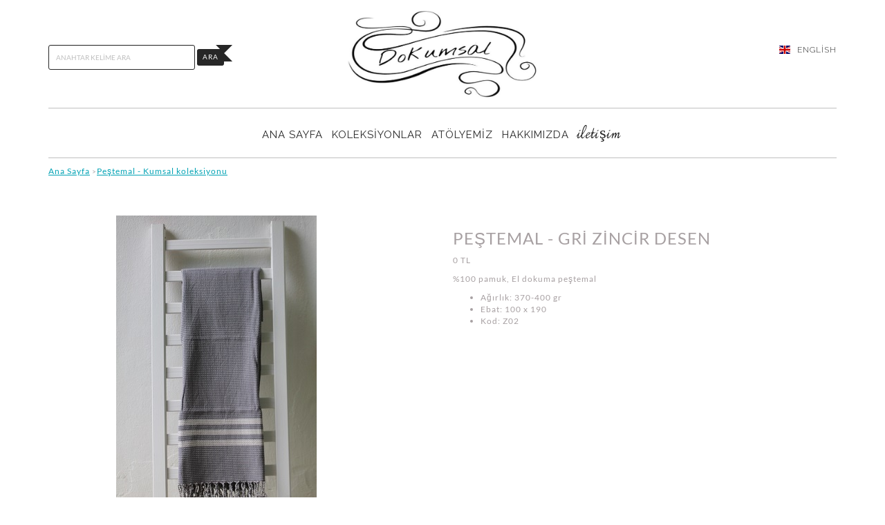

--- FILE ---
content_type: text/html; charset=UTF-8
request_url: http://www.dokumsal.com/urun/pestemal/kumsal-koleksiyonu/gri-zincir-desen
body_size: 6362
content:

<!DOCTYPE html>
<html lang="tr">
    <head>
    	
    	<meta charset="utf-8">
    	<meta http-equiv="Content-type" content="text/html; charset=utf-8">
    	<meta http-equiv="X-UA-Compatible" content="IE=edge">
    	<meta content="width=device-width, initial-scale=1" name="viewport">
    	<meta name="viewport" content="width=device-width, initial-scale=1, maximum-scale=1, user-scalable=no">
    
    	<link rel="icon" href="http://www.dokumsal.com/img/dokumsal_favicon.png">
    	<link rel="shortcut icon" href="http://www.dokumsal.com/img/dokumsal_favicon.png" />
    
        <title>Peştemal - Kumsal koleksiyonu - Gri Zincir desen</title>
        <meta name="description" content="Gri Zincir desen&nbsp;&nbsp;Pamuk El dokuma&nbsp;Peştemal" />
        
        <meta name="robots" content="index, follow">
        <meta name="author" content="Mete Buyukasik, mete.buyukasik@dokumsal.com">
        
        <!-- Facebook Tags -->
        <meta name="og:title" content="Peştemal - Kumsal koleksiyonu - Gri Zincir desen" />
        <meta name="og:description"	content="Gri Zincir desen&nbsp;&nbsp;Pamuk El dokuma&nbsp;Peştemal" />
        <meta name="og:url"	content="http://www.dokumsal.com/urun/pestemal/kumsal-koleksiyonu/gri-zincir-desen" />
        <meta name="og:site_name" content="Dokumsal" />
        <meta name="og:type" content="website" />
        <meta property="og:image" content="upload/product/grey-chain-pattern/grey-chain-pattern-15.jpg" />        
        <!-- Twitter tags -->
        <meta name="twitter:title" content="Peştemal - Kumsal koleksiyonu - Gri Zincir desen" />
        <meta name="twitter:description" content="Gri Zincir desen&nbsp;&nbsp;Pamuk El dokuma&nbsp;Peştemal" />
        <meta property="twitter:image" content="upload/product/grey-chain-pattern/grey-chain-pattern-15.jpg" />        <meta name="twitter:image:alt"	content="Gri Zincir desen&nbsp;&nbsp;Pamuk El dokuma&nbsp;Peştemal" />
        <meta name="twitter:site" content="http://www.dokumsal.com/urun/pestemal/kumsal-koleksiyonu/gri-zincir-desen" />
        <meta name="twitter:creator" content="Mete Buyukasik, mete.buyukasik@dokumsal.com" />
        
        <link rel="canonical" href="http://www.dokumsal.com/urun/pestemal/kumsal-koleksiyonu/gri-zincir-desen" />
                <link rel="alternate" hreflang="en" href="http://www.dokumsal.com/en/product/peshtemal/seaside-collection/grey-chain-pattern">      
                
    	<link href="http://www.dokumsal.com/css/index.css" rel="stylesheet" type="text/css" media="all" />
    	
    	<link href="http://www.dokumsal.com/css/bootstrap.min2c52.css?16193370981565721147" rel="stylesheet" type="text/css" media="all" />
    	<link href="http://www.dokumsal.com/css/jquery.mmenu.all2c52.css?16193370981565721147" rel="stylesheet" type="text/css" media="all" />
    	<link href="http://www.dokumsal.com/css/slick2c52.css?16193370981565721147" rel="stylesheet" type="text/css" media="all" />
    	<link href="http://www.dokumsal.com/css/cloudzoom-22c52.css?16193370981565721147" rel="stylesheet" />
    	<link href="http://www.dokumsal.com/css/assets2c52.css?16193370981565721147" rel="stylesheet" />
    	<link href="http://www.dokumsal.com/css/main2c52.css?16193370981565721147" rel="stylesheet" type="text/css" media="all" />
    	<link href="http://www.dokumsal.com/css/normalize2c52.css?16193370981565721147" rel="stylesheet" type="text/css" media="all" />
    	<link href="http://www.dokumsal.com/css/demo2c52.css?16193370981565721147" rel="stylesheet" type="text/css" media="all" />
    	<link href="http://www.dokumsal.com/css/component2c52.css?16193370981565721147" rel="stylesheet" type="text/css" media="all" />
    	<link href="http://www.dokumsal.com/css/font.css" rel="stylesheet" type="text/css" media="all" />	
    	<link href="http://www.dokumsal.com/css/social-icons.css" rel="stylesheet" type="text/css" media="all" />
    	<link href="http://www.dokumsal.com/css/font-awesome.css" rel="stylesheet" type="text/css" media="all" />
    	<link href="https://fonts.googleapis.com/css?family=Raleway:300,400,600" rel="stylesheet">
    	<link href="http://www.dokumsal.com/css/responsiveslides2c52.css?16193370981565721147" rel="stylesheet" type="text/css" media="all" />
    	<link rel="stylesheet" href="https://cdnjs.cloudflare.com/ajax/libs/flag-icon-css/0.8.2/css/flag-icon.min.css">
    	
    	<!-- Global site tag (gtag.js) - Google Analytics -->
        <script async src="https://www.googletagmanager.com/gtag/js?id=UA-81001620-2"></script>
        <script>
          window.dataLayer = window.dataLayer || [];
          function gtag(){dataLayer.push(arguments);}
          gtag('js', new Date());
        
          gtag('config', 'UA-81001620-2');
        </script>
    	
    	<script src="http://www.dokumsal.com/js/jquery.min.js"></script>
    	<script src="http://www.dokumsal.com/js/index.js" ></script>
    	<script src="http://www.dokumsal.com/js/express_buttons.js"></script>	
    	<script src="http://www.dokumsal.com/js/cloudzoom2c52.js?16193370981565721147" type="text/javascript"></script>
    	<script src="http://www.dokumsal.com/js/responsiveslides.min2c52.js?16193370981565721147" type="text/javascript"></script>
    	
    	<script src="http://www.dokumsal.com/public/js/common.js" type="text/javascript"></script>
		<script src="http://www.dokumsal.com/public/js/sweetalert.min.js" type="text/javascript"></script>
		<link href="http://www.dokumsal.com/public/css/sweetalert.css" type="text/css" rel="stylesheet">
		<script src="http://www.dokumsal.com/public/js/nprogress.js" type="text/javascript"></script>
		<link href="http://www.dokumsal.com/public/css/nprogress.css" type="text/css" rel="stylesheet">
    	
    	<script type="text/javascript">
        	var SITE_URL = 'http://www.dokumsal.com';
    
        	var dialogUtilSuccessMessage = 'Başarılı';
        	var dialogUtilWarningMessage = 'Uyarı!';
        	var searchWarningMessage = 'Site içi arama en kısa zamanda hizmetinizde olacak!';
        	var subscribeWarningMessage = 'Email aboneliği en kısa zamanda hizmetinizde olacak!';
        	
        	
			function onSearchClick() {
				DialogUtil.warn(searchWarningMessage);
			}

			function onSubscribeClick() {
				DialogUtil.warn(subscribeWarningMessage);
			}
    		
        </script>
        
        <style type="text/css">
            
            @media screen and (max-width: 736px){
                #divBody {
                    margin-top: 20px;
                }
            }
            
            #top-nav nav ul li ul li ul li a {
              letter-spacing: 1px;
              text-transform: none;
              font-size: 12px;
              padding: 5px 0;
              width: auto;
            }
            
            #top-nav nav ul li ul li ul li a:hover:after, #top-nav nav ul li ul li ul li a.active:after { top: 0px;}
            
            #top-nav nav ul li ul li ul li a:after, #top-nav nav ul li ul li ul li a.active:after { color: #01a2b4;font-family: 'Raleway', sans-serif;font-size: 15px;   text-transform: none;font-weight: 400;}
            
            #top-nav nav ul.submenuu li:last-child a:after {
                font-family: 'Raleway', sans-serif !important;
                font-size: 13px !important;
                text-transform: none !important;
            }
            
            #top-nav nav ul.submenuu li:last-child a {
                padding-right: 0;
                font-family: 'Raleway', sans-serif !important;
                font-size: 13px !important;
                text-transform: none !important;
            }
            
            #top-nav nav ul.submenuu li {
                 font-size: 13px !important;
                 padding: 5px;
            }
            
            #top-nav nav ul li ul li ul li:last-child a {padding-right: 0;font-family: 'Simplesnails_ver_4.0';font-size: 13px;text-transform: none;}
            #top-nav nav ul li ul li ul li:last-child a:after {font-family: 'Simplesnails_ver_4.0';font-size: 13px;text-transform: none;}
            
            .breadcrumb {
                color: #01a2b4;
                font-size: 12px;
                text-decoration: underline;
            }
            .breadcrumb-container {
                margin-top: 10px;
                margin-bottom: 20px;
                float: left;
            }
            
            .underline {
                
            }
            
            .bold{
                font-weight: bold;
            }
            
            #linkKeybirdSoft {
                text-decoration: underline;
                font-weight: bold;
                color: #000000;
                font-size: 16px;
            }
        </style>
        
    </head>
    
    <body class="template-index">
    	<div class="wrapper">
    		<div id="qab_placeholder"></div>
    		<div id="fsb_placeholder"></div>
    		<nav id="my-menu" class="is-hidden">
    			<ul>
    				<li class="search-form clearfix">
    					<form method="get"
    						id="search-form-m" class="searchform-mob" role="search">
    						<div>
    							<input name="q" type="search" class="form-input"
    								id="search-field-mob" placeholder="anahtar kelime ara"
    								value="" />
    							<button type="button" id="searchsubmit"
    								onclick="onSearchClick(); return false;" class="btn btn-sm">
    								<i class="fa fa-search"></i>
    							</button>
    						</div>
    					</form>
    				</li>
    				<li class="main-menu"><a href="http://www.dokumsal.com">Ana Sayfa</a></li>
					<li class="main-menu"><a href="http://www.dokumsal.com/koleksiyonlar">Koleksiyonlar</a>
						
					</li>
					<li class="main-menu"><a href="http://www.dokumsal.com/atolyemiz">Atölyemiz</a>
					</li>
					<li class="main-menu"><a href="http://www.dokumsal.com/hakkimizda">Hakkımızda</a>
					<li class="main-menu"><a href="http://www.dokumsal.com/iletisim">İletişim</a>
    				
    				<li class="social">
    					<h2 class="emily"><h2>bizimle iletişime geçin</h2></h2> 
    					<a href="https://www.facebook.com/Dokumsal">
    						<img src="http://www.dokumsal.com/img/facebook2c52.jpg?16193370981565721147" />
    					</a> 
    					<a href="https://instagram.com/dokumsal">
    						<img src="http://www.dokumsal.com/img/instagram2c52.jpg?16193370981565721147" />
    					</a>
    					<a href="https://tr.pinterest.com/dokumsal">
    						<img src="http://www.dokumsal.com/img/pinterest2c52.jpg?16193370981565721147" />
    					</a>
    					<a href="https://twitter.com/harbiyeldokuma">
    						<img src="http://www.dokumsal.com/img/twitter2c52.jpg?16193370981565721147" />
    					</a>
    				</li>
    			</ul>
    		</nav>
    		
    		<div class="container">
    			<section id="top-nav">
    				<div id="nav-left">
    					<form method="get"
    						id="search-form" class="form-inline topsearchform" role="search">
    						<input name="q" type="search" id="search-field" value=""
    							placeholder="anahtar kelime ara"
    							class="input-sm form-control topsearchfield" /> <a
    							id="search-submit" onclick="onSearchClick(); return false;"
    							class="btn btn-sm btn-grey">Ara</a>
    					</form>
    				</div>
    				<a class="brand" href="http://www.dokumsal.com"> 
    					<img src="http://www.dokumsal.com/img/dokumsal_logo.png" />
    				</a>
    				<div class="mob-nav mm-fixed-top" style="padding-top: 10px; padding-left: 15px;">
                      <div style="display: inline-block; padding-top: 8px;">
    						    						<a href="http://www.dokumsal.com/en" title="English language support">
    							<img src="http://www.dokumsal.com/img/en.png" width="30px" height="30px">
    						</a>
    						    					</div>
                      <div style="display: inline-block; width: 1%; float: right;">
                      	<a id="hamburger" href="#my-menu"><span></span></a>
                      </div>
                         
          			</div>
          			<div class="mob-nav" style="padding-top: 10px; padding-left: 15px; padding-right: 15px;">
                      <div style="display: inline-block; width: 100%; text-align: center;">
    						<a href="http://www.dokumsal.com" style=""> 
        					   <img src="http://www.dokumsal.com/img/dokumsal_logo_mobile.png" />
        				    </a>
    					</div>
                         
          			</div>
    				<div id="nav-right">
    					<div>
    						    						<a href="http://www.dokumsal.com/en">
    							<div style="display: inline; float: right;">
    								<!--
    								<img src="https://www.rotatur.com/files/eng.png" width="24px" height="24px">
    								-->
    								<div class="flag-icon flag-icon-gb"></div><div style="margin-left: 10px; display: inline-block;">English</div>
    							</div>
    						</a>
    						    					</div>
    				</div>
    				<nav>
    					<ul id="mainMenu" class="list-inline">
    						<li class="main-menu"><a href="http://www.dokumsal.com">Ana Sayfa</a></li>
        					<li class="main-menu"><a href="http://www.dokumsal.com/koleksiyonlar" 
        						title="Koleksiyonlar">Koleksiyonlar</a>
        						<ul class="submenuu main-menu-sub">
        							<li style="display: inline-block; vertical-align: top;">
        								<ul>
        									                    								<li class="main-menu"><span style="color: #01a2b4">Peştemal</span>
                    									                    										<ul  class="submenu">
                        									    
                    									    	<li>
                        											<a class="inner-menu-link" href="http://www.dokumsal.com/koleksiyonlar/pestemal/baliksirti-koleksiyonu" title="Balıksırtı koleksiyonu">Balıksırtı koleksiyonu</a>
                        										</li>
                    									    
                    									        
                    									    	<li>
                        											<a class="inner-menu-link" href="http://www.dokumsal.com/koleksiyonlar/pestemal/mercan-koleksiyonu" title="Mercan Koleksiyonu">Mercan Koleksiyonu</a>
                        										</li>
                    									    
                    									        
                    									    	<li>
                        											<a class="inner-menu-link" href="http://www.dokumsal.com/koleksiyonlar/pestemal/kumsal-koleksiyonu" title="Kumsal koleksiyonu">Kumsal koleksiyonu</a>
                        										</li>
                    									    
                    									        
                    									    	<li>
                        											<a class="inner-menu-link" href="http://www.dokumsal.com/koleksiyonlar/pestemal/midye-koleksiyonu" title=" Midye      koleksiyonu"> Midye      koleksiyonu</a>
                        										</li>
                    									    
                    									        
                    									    	<li>
                        											<a class="inner-menu-link" href="http://www.dokumsal.com/koleksiyonlar/pestemal/denizyildizi-koleksiyonu" title="Deniz yıldızı koleksiyonu">Deniz yıldızı koleksiyonu</a>
                        										</li>
                    									    
                    									        
                    									    	<li>
                        											<a class="inner-menu-link" href="http://www.dokumsal.com/koleksiyonlar/pestemal/dalga-koleksiyonu" title="Dalga Koleksiyonu">Dalga Koleksiyonu</a>
                        										</li>
                    									    
                    									        
                    									    	<li>
                        											<a class="inner-menu-link" href="http://www.dokumsal.com/koleksiyonlar/pestemal/nci-koleksiyonu" title="İnci Koleksiyonu">İnci Koleksiyonu</a>
                        										</li>
                    									    
                    									                        									    </ul>
                    									                    								</li>
            								        								</ul>
        							</li>
        							<li style="display: inline-block;vertical-align: top;">
        								<ul>
        									                    								<li class="main-menu"><span style="color: #01a2b4">Pamuk Örtü</span>
                    									                    										<ul  class="submenu">
                        									    
                    									    	<li>
                        											<a class="inner-menu-link" href="http://www.dokumsal.com/koleksiyonlar/pamuk-ortu/pamuk-otru-koleksiyonu" title="Balıksırtı Pike Koleksiyonu">Balıksırtı Pike Koleksiyonu</a>
                        										</li>
                    									    
                    									                        									    </ul>
                    									                    								</li>
            								                    								<li class="main-menu"><span style="color: #01a2b4">El Havlusu</span>
                    									                    										<ul  class="submenu">
                        									    
                    									    	<li>
                        											<a class="inner-menu-link" href="http://www.dokumsal.com/koleksiyonlar/el-havlusu/el-havlulari-koleksiyonu" title="El Havluları Koleksiyonu">El Havluları Koleksiyonu</a>
                        										</li>
                    									    
                    									                        									    </ul>
                    									                    								</li>
            								                    								<li class="main-menu"><span style="color: #01a2b4">Bornoz</span>
                    									                    										<ul  class="submenu">
                        									    
                    									    	<li>
                        											<a class="inner-menu-link" href="http://www.dokumsal.com/koleksiyonlar/bornoz/mercan-bornozlar" title="Bornoz Koleksiyonu">Bornoz Koleksiyonu</a>
                        										</li>
                    									    
                    									                        									    </ul>
                    									                    								</li>
            								                    								<li class="main-menu"><span style="color: #01a2b4">Etnik Dokuma</span>
                    									                    										<ul  class="submenu">
                        									    
                    									    	<li>
                        											<a class="inner-menu-link" href="http://www.dokumsal.com/koleksiyonlar/etnik-dokuma/etnik-dokumalar" title="etnik dokumalar">etnik dokumalar</a>
                        										</li>
                    									    
                    									                        									    </ul>
                    									                    								</li>
            								                    								<li class="main-menu"><span style="color: #01a2b4">Yün Örtü</span>
                    									                    										<ul  class="submenu">
                        									    
                    									    	<li>
                        											<a class="inner-menu-link" href="http://www.dokumsal.com/koleksiyonlar/yun-ortuler/yun-ortuler-koleksiyonu" title="Yün  Koleksiyonu">Yün  Koleksiyonu</a>
                        										</li>
                    									    
                    									                        									    </ul>
                    									                    								</li>
            								                    								<li class="main-menu"><span style="color: #01a2b4">İpek Ürünler</span>
                    									                    										<ul  class="submenu">
                        									    
                    									    	<li>
                        											<a class="inner-menu-link" href="http://www.dokumsal.com/koleksiyonlar/ipek-urunler/ipek-koleksiyonu" title="İpek Koleksiyonu">İpek Koleksiyonu</a>
                        										</li>
                    									    
                    									                        									    </ul>
                    									                    								</li>
            								                    								<li class="main-menu"><span style="color: #01a2b4">Kilim</span>
                    									                    										<ul  class="submenu">
                        									    
                    									    	<li>
                        											<a class="inner-menu-link" href="http://www.dokumsal.com/koleksiyonlar/kilim/kilim-koleksiyonu" title="Kilim Koleksiyonu">Kilim Koleksiyonu</a>
                        										</li>
                    									    
                    									                        									    </ul>
                    									                    								</li>
            								        								</ul>
        							</li>
    							</ul>
    						</li>
    						<li class="main-menu"><a href="http://www.dokumsal.com/atolyemiz">Atölyemiz</a>
    						</li>
    						<li class="main-menu"><a href="http://www.dokumsal.com/hakkimizda">Hakkımızda</a>
    						<li class="main-menu"><a href="http://www.dokumsal.com/iletisim">İletişim</a>
    					</ul>
    				</nav>
    				    				<div class="breadcrumb-container">
        												<a class="breadcrumb" href="http://www.dokumsal.com">Ana Sayfa</a> 
														><a class="breadcrumb" href="http://www.dokumsal.com/koleksiyonlar/pestemal/kumsal-koleksiyonu">Peştemal - Kumsal koleksiyonu</a> 
						        			</div>
        			    			</section>    			
    		</div>
    	</div>
    	
    	<div id="divBody">
    		<style>
.cloudzoom-blank div:last-child {
    display: none !important;
 }
</style>
<div class="wrapper">
	<div class="container">
		<div id="main" role="main">
				
			<div id="pg-product" class="product row" itemscope=""
				itemtype="http://schema.org/Product">

				<div class="col-md-5 col-md-offset-1 col-sm-6 images product-photos">

					<div id="zoomed-image" class="product-photo-container">
						<a
							href="http://www.dokumsal.com/upload/product/grey-chain-pattern/grey-chain-pattern-15_1.jpg">
							<img
							src="http://www.dokumsal.com/upload/product/grey-chain-pattern/grey-chain-pattern-15_1.jpg"
							id="zoom1" class="cloudzoom"
							data-cloudzoom="zoomSizeMode: 'image', zoomImage: 'http://www.dokumsal.com/upload/product/grey-chain-pattern/grey-chain-pattern-15_1.jpg', disableOnScreenWidth: 767"
							alt="Arrow Fleece Lined Throw">
						</a>
					</div>
					



				</div>
				<!-- .product-photos -->

				<div class="product-details col-md-5 col-sm-6 info">
					<h1 itemprop="name" class="hidden">Peştemal - Gri Zincir desen </h1>
					<h3 itemprop="name">Peştemal - Gri Zincir desen </h3>
					<div id="product-price" itemprop="offers" itemscope=""
						itemtype="http://schema.org/Offer" class="delta">
						<span class="product-price">0 TL</span>
					</div>

					<h2 itemprop="brand" class="delta hidden">Dokumsal</h2>

					<p id="product-description" class="rte" itemprop="description"><p>%100 pamuk, El dokuma peştemal</p>

<ul>
	<li>Ağırlık: 370-400 gr</li>
	<li>Ebat: 100 x 190</li>
	<li>Kod: Z02</li>
</ul>
</p>
					
					<p></p>


				</div>

			</div>
			<div id="related-products" class="thetitle">
				<div class="row">
					<div class="col-xs-12">
						<span class="banner-header">BEĞENEBİLECEKLERİNİZ.</span>
					</div>
				</div>
				<div class="row">
					<div class="pg-collection">

					        				
        				<div class="col-md-3 col-sm-3  col-xs-6  product-tile ">
        						<a class="item"
        							href="http://www.dokumsal.com/urun/pestemal/kumsal-koleksiyonu/gri-cizgili-bej-zincir-desen"
        							title="Peştemal - Gri çizgili Bej Zincir desen ">
        							<figure>
        								<img class="product"
        									src="http://www.dokumsal.com/upload/product/grey-striped-beige-chain-pattern/grey-striped-beige-chain-pattern-91.jpg"
        									title="Peştemal - Kilim Koleksiyonu - Gri çizgili Bej Zincir desen " 
        									alt="Peştemal - Kilim Koleksiyonu - Gri çizgili Bej Zincir desen ">
        							</figure>
        
        						</a>
        						<div class="product-info">
        							<a class="item"
            							href="http://www.dokumsal.com/urun/pestemal/kumsal-koleksiyonu/gri-cizgili-bej-zincir-desen"
            							title="Peştemal - Gri çizgili Bej Zincir desen ">
            							<span
            								class="product-title">
                                          Peştemal - Gri çizgili Bej Zincir desen                                 
                                        </span> <span class="product-price">
                                          0 TL
                                        </span>
                                    </a>
       							</div>
        					</div>
           			        				
        				<div class="col-md-3 col-sm-3  col-xs-6  product-tile ">
        						<a class="item"
        							href="http://www.dokumsal.com/urun/pestemal/kumsal-koleksiyonu/mavi-cizgili-bej-zincir-desen"
        							title="Peştemal - Mavi çizgili bej Zincir desen ">
        							<figure>
        								<img class="product"
        									src="http://www.dokumsal.com/upload/product/blue-striped-beige-chain-pattern/blue-striped-beige-chain-pattern-33.jpg"
        									title="Peştemal - Kilim Koleksiyonu - Mavi çizgili bej Zincir desen " 
        									alt="Peştemal - Kilim Koleksiyonu - Mavi çizgili bej Zincir desen ">
        							</figure>
        
        						</a>
        						<div class="product-info">
        							<a class="item"
            							href="http://www.dokumsal.com/urun/pestemal/kumsal-koleksiyonu/mavi-cizgili-bej-zincir-desen"
            							title="Peştemal - Mavi çizgili bej Zincir desen ">
            							<span
            								class="product-title">
                                          Peştemal - Mavi çizgili bej Zincir desen                                 
                                        </span> <span class="product-price">
                                          0 TL
                                        </span>
                                    </a>
       							</div>
        					</div>
           			        				
        				<div class="col-md-3 col-sm-3  col-xs-6  product-tile ">
        						<a class="item"
        							href="http://www.dokumsal.com/urun/pestemal/kumsal-koleksiyonu/mavi-zincir-desen"
        							title="Peştemal - Mavi Zincir desen ">
        							<figure>
        								<img class="product"
        									src="http://www.dokumsal.com/upload/product/blue-chain-pattern/blue-chain-pattern-40.jpg"
        									title="Peştemal - Kilim Koleksiyonu - Mavi Zincir desen " 
        									alt="Peştemal - Kilim Koleksiyonu - Mavi Zincir desen ">
        							</figure>
        
        						</a>
        						<div class="product-info">
        							<a class="item"
            							href="http://www.dokumsal.com/urun/pestemal/kumsal-koleksiyonu/mavi-zincir-desen"
            							title="Peştemal - Mavi Zincir desen ">
            							<span
            								class="product-title">
                                          Peştemal - Mavi Zincir desen                                 
                                        </span> <span class="product-price">
                                          0 TL
                                        </span>
                                    </a>
       							</div>
        					</div>
           			        				
        				<div class="col-md-3 col-sm-3  col-xs-6  product-tile ">
        						<a class="item"
        							href="http://www.dokumsal.com/urun/pestemal/kumsal-koleksiyonu/turuncu-cizgili-bej-zincir-desen"
        							title="Peştemal - Turuncu çizgili Bej Zincir desen ">
        							<figure>
        								<img class="product"
        									src="http://www.dokumsal.com/upload/product/orange-striped-beige-chain-pattern/orange-striped-beige-chain-pattern-17.jpg"
        									title="Peştemal - Kilim Koleksiyonu - Turuncu çizgili Bej Zincir desen " 
        									alt="Peştemal - Kilim Koleksiyonu - Turuncu çizgili Bej Zincir desen ">
        							</figure>
        
        						</a>
        						<div class="product-info">
        							<a class="item"
            							href="http://www.dokumsal.com/urun/pestemal/kumsal-koleksiyonu/turuncu-cizgili-bej-zincir-desen"
            							title="Peştemal - Turuncu çizgili Bej Zincir desen ">
            							<span
            								class="product-title">
                                          Peştemal - Turuncu çizgili Bej Zincir desen                                 
                                        </span> <span class="product-price">
                                          0 TL
                                        </span>
                                    </a>
       							</div>
        					</div>
           			        				
        				<div class="col-md-3 col-sm-3  col-xs-6  product-tile ">
        						<a class="item"
        							href="http://www.dokumsal.com/urun/pestemal/kumsal-koleksiyonu/turuncu-zincir-desen"
        							title="Peştemal - Turuncu Zincir desen ">
        							<figure>
        								<img class="product"
        									src="http://www.dokumsal.com/upload/product/orange-chain-pattern/orange-chain-pattern-11.jpg"
        									title="Peştemal - Kilim Koleksiyonu - Turuncu Zincir desen " 
        									alt="Peştemal - Kilim Koleksiyonu - Turuncu Zincir desen ">
        							</figure>
        
        						</a>
        						<div class="product-info">
        							<a class="item"
            							href="http://www.dokumsal.com/urun/pestemal/kumsal-koleksiyonu/turuncu-zincir-desen"
            							title="Peştemal - Turuncu Zincir desen ">
            							<span
            								class="product-title">
                                          Peştemal - Turuncu Zincir desen                                 
                                        </span> <span class="product-price">
                                          0 TL
                                        </span>
                                    </a>
       							</div>
        					</div>
           			        				
        				<div class="col-md-3 col-sm-3  col-xs-6  product-tile ">
        						<a class="item"
        							href="http://www.dokumsal.com/urun/pestemal/kumsal-koleksiyonu/sari-cizgili-bej-zincir-desen"
        							title="Peştemal - Sarı çizgili Bej Zincir desen ">
        							<figure>
        								<img class="product"
        									src="http://www.dokumsal.com/upload/product/yellow-striped-beige-chain-pattern/yellow-striped-beige-chain-pattern-51.jpg"
        									title="Peştemal - Kilim Koleksiyonu - Sarı çizgili Bej Zincir desen " 
        									alt="Peştemal - Kilim Koleksiyonu - Sarı çizgili Bej Zincir desen ">
        							</figure>
        
        						</a>
        						<div class="product-info">
        							<a class="item"
            							href="http://www.dokumsal.com/urun/pestemal/kumsal-koleksiyonu/sari-cizgili-bej-zincir-desen"
            							title="Peştemal - Sarı çizgili Bej Zincir desen ">
            							<span
            								class="product-title">
                                          Peştemal - Sarı çizgili Bej Zincir desen                                 
                                        </span> <span class="product-price">
                                          0 TL
                                        </span>
                                    </a>
       							</div>
        					</div>
           			
					</div>
				</div>
			</div>
		</div>
	</div>
</div>    	</div>
    	
    	<div class="wrapper">
        	<div class="container">
        		<section id="connect">
        			<h2>bizimle iletişime geçin</h2>
        			<ul class="list-inline">
        				<li>
        					<a href="https://www.facebook.com/Dokumsal">
        						<img src="http://www.dokumsal.com/img/Facebook_Black_352c52.jpg" />
        					</a>
        				</li>
        				<li>
        					<a href="https://instagram.com/dokumsal">
        						<img src="http://www.dokumsal.com/img/Instagram_Black_352c52.jpg" />
        					</a>
        				</li>
        				<li>
        					<a href="https://tr.pinterest.com/dokumsal">
        						<img src="http://www.dokumsal.com/img/Pinterest_Black_352c52.jpg" />
        					</a>
        				</li>
        				<li>
        					<a href="https://twitter.com/harbiyeldokuma">
        						<img src="http://www.dokumsal.com/img/Twitter_Black_352c52.jpg" />
        					</a>
        				</li>
        			</ul>
        			<div style="margin-top: 20px; font-size: 14px; color: black">
                        &copy; Copyright 2018 - Powered by <span class="id-color"><a id="linkKeybirdSoft" href="http://www.keybirdsoft.com" target="_blank">KeybirdSoft</a></span>
                    </div>
        		</section>
        	</div>
        </div>
    
    	<!-- Footer -->
    	<div class="wrapper">
    		<footer>
    			<div class="container">
    				<div class="footer-info">
    					<h4>Şirketimiz</h4>
    					<ul class="list-unstyled">
    						<li><a href="http://www.dokumsal.com/hakkimizda">About Us</a></li>
    					</ul>
    				</div>
    				<div class="footer-info last">
    					<h4>Müşteri Destek</h4>
    					<ul class="list-unstyled">
    						<li><a href="http://www.dokumsal.com/iletisim">Contact Us</a></li>
    						<li>Kataloglar</li>
    						<!--<li><a href="pages/catalogs.html">Catalogs</a></li>
    						 -->
    					</ul>
    				</div>
    				<div class="footer-info">
    					<h4>Diğer</h4>
    					<ul class="list-unstyled">
    						<li>Şartlar & Koşullar</li>
    						<li>Gizlilik Koşulları</li>
    					</ul>
    				</div>
    				<div class="footer-form">
    					<form class="form-inline"
    						method="post" id="signup" name="signup" _lpchecked="1">
    						<input type="hidden" name="prev_member_email" id="id_prev_member_email"> 
    						<input type="hidden" name="source" id="id_source"> 
    						<input type="hidden" name="group_1764019" value="1764019" id="id_group_1764019">
    						<input type="hidden" name="prev_member_email" value=""> 
    						<input type="text" name="email" id="id_email" placeholder="mail listemize kaydolun" class="input-sm form-control"> 
    						<input type="button" class="btn btn-grey btn-sm btn-default" value="Kaydol" 
    							onclick="onSubscribeClick(); return false;"/>
    					</form>
    				</div>
    			</div>
    		</footer>
    	</div>
    	<!-- End Of Footer -->
    	
    	<!--Multiple Image Slider Scripts and Css -->
    	<script src="http://www.dokumsal.com/js/modernizr.min2c52.js?16193370981565721147" type="text/javascript"></script>
    	<script src="http://www.dokumsal.com/js/classie2c52.js?16193370981565721147" type="text/javascript"></script>
    	<script src="http://www.dokumsal.com/js/photostack2c52.js?16193370981565721147" type="text/javascript"></script>
    	<script src="http://www.dokumsal.com/js/shop2c52.js?16193370981565721147" type="text/javascript"></script>
    	<script src="http://www.dokumsal.com/js/jquery.init2c52.js?16193370981565721147" type="text/javascript"></script>
    	<script src="http://www.dokumsal.com/js/bootstrap.min2c52.js?16193370981565721147" type="text/javascript"></script>
    	<script src="http://www.dokumsal.com/js/jquery.mmenu.min.all2c52.js?16193370981565721147" type="text/javascript"></script>
    	<script src="http://www.dokumsal.com/js/slick.min2c52.js?16193370981565721147" type="text/javascript"></script>
    	<script src="http://www.dokumsal.com/js/jquery.cookie2c52.js?16193370981565721147" type="text/javascript"></script>
    	<script src="http://www.dokumsal.com/js/jquery.sitescripts2c52.js?16193370981565721147" type="text/javascript"></script>
  		<script src="https://code.jquery.com/ui/1.12.1/jquery-ui.js"></script>
    	
    </body>
</html>        

--- FILE ---
content_type: text/css
request_url: http://www.dokumsal.com/css/index.css
body_size: 1360
content:
.additional-checkout-button {
	border: 0 !important;
	border-radius: 5px !important;
	display: inline-block;
	margin: 0 0 10px;
	padding: 0 24px !important;
	max-width: 100%;
	min-width: 150px !important;
	line-height: 44px !important;
	text-align: center !important
}

.additional-checkout-button+.additional-checkout-button {
	margin-left: 10px
}

.additional-checkout-button:last-child {
	margin-bottom: 0
}

.additional-checkout-button span {
	font-size: 14px !important
}

.additional-checkout-button img {
	display: inline-block !important;
	height: 1.3em !important;
	margin: 0 !important;
	vertical-align: middle !important;
	width: auto !important
}

@media ( max-width : 500px) {
	.additional-checkout-button {
		display: block;
		margin-left: 0 !important;
		padding: 0 10px !important;
		width: 100%
	}
}

.additional-checkout-button--apple-pay {
	background-color: #000 !important;
	color: #fff !important;
	display: none;
	font-family: -apple-system,& #39; Helvetica Neue&#39; , sans-serif
	!important;
	min-width: 150px !important;
	white-space: nowrap !important
}

.additional-checkout-button--apple-pay:hover,
	.additional-checkout-button--apple-pay:active,
	.additional-checkout-button--apple-pay:visited {
	color: #fff !important;
	text-decoration: none !important
}

.additional-checkout-button--apple-pay .additional-checkout-button__logo
	{
	background: -webkit-named-image(apple-pay-logo-white) center center
		no-repeat !important;
	background-size: auto 100% !important;
	display: inline-block !important;
	vertical-align: middle !important;
	width: 3em !important;
	height: 1.3em !important
}

@media ( max-width : 500px) {
	.additional-checkout-button--apple-pay {
		display: none
	}
}

.additional-checkout-button--google-pay {
	background-color: #fff;
	background-origin: content-box;
	background-position: center;
	background-repeat: no-repeat;
	background-size: contain;
	border: 0;
	border-radius: 4px;
	-webkit-box-shadow: 0 1px 3px 0 #6d6d6d;
	box-shadow: 0 1px 3px 0 #6d6d6d;
	outline: 0;
	padding: 10px 8px;
	width: 240px;
	height: 40px;
	min-height: 40px
}

.additional-checkout-button--google-pay .short {
	width: 160px
}

.additional-checkout-button--google-pay:focus {
	-webkit-box-shadow: 0 1px 3px 0 #6d6d6d, inset 0 0 0 1px #a8abb3;
	box-shadow: 0 1px 3px 0 #6d6d6d, inset 0 0 0 1px #a8abb3
}

.additional-checkout-button--google-pay:hover:enabled {
	background-color: #f7f7f7
}

.additional-checkout-button--google-pay:active:enabled {
	background-color: #e7e8e8
}

.additional-checkout-button--google-pay .no-shadow {
	-webkit-box-shadow: inset 0 0 0 1px #dadce0;
	box-shadow: inset 0 0 0 1px #dadce0
}

.additional-checkout-button--google-pay .no-shadow:focus {
	-webkit-box-shadow: inset 0 0 0 1px #a8abb3;
	box-shadow: inset 0 0 0 1px #a8abb3
}

.additional-checkout-button--google-pay:disabled::before {
	content: &#39; &#39;;
	width: 100%;
	height: 100%;
	display: block;
	background-color: rgba(255, 255, 255, 0.5)
}

.additional-checkout-button--paypal-express {
	background-color: #ffc439 !important
}

.additional-checkout-button--paypal {
	vertical-align: top;
	line-height: 0 !important;
	padding: 0 !important
}

.additional-checkout-button--amazon {
	background-color: #fad676 !important;
	position: relative !important
}

.additional-checkout-button--amazon .additional-checkout-button__logo {
	-webkit-transform: translateY(4px) !important;
	transform: translateY(4px) !important
}

.additional-checkout-button--amazon .alt-payment-list-amazon-button-image
	{
	max-height: none !important;
	opacity: 0 !important;
	position: absolute !important;
	top: 0 !important;
	left: 0 !important;
	width: 100% !important;
	height: 100% !important
}

.additional-checkout-button-visually-hidden {
	border: 0 !important;
	clip: rect(0, 0, 0, 0) !important;
	clip: rect(0, 0, 0, 0) !important;
	width: 1px !important;
	height: 1px !important;
	margin: -2px !important;
	overflow: hidden !important;
	padding: 0 !important;
	position: absolute !important
}

.fs-has-links {
	display: none;
}

.fs-wrapper {
	height: auto
}

.fs-entry-container {
	height: 0 !important;
	width: 20% !important;
	padding-top: 20% !important;
}

.fs-wrapper div.fs-text-container .fs-entry-title, div.fs-detail-title {
	font-family: Times New Roman, serif;
	font-style: italic;
	font-weight: normal;
}

div.fs-text-container .fs-entry-date, div.fs-detail-container .fs-post-info,
	div.fs-wrapper div.fs-has-links::after, .fs-text-product,
	.fs-overlink-text {
	font-family: Helvetica Neue, Helvetica, Arial, sans-serif;
	font-style: normal;
	font-weight: bold;
}

.fs-slider-next-button, .fs-slider-prev-button {
	opacity: 1;
}

.fs-wrapper div.fs-text-container * {
	color: #fff
}

.fs-wrapper div.fs-text-container {
	background-color: rgba(0, 0, 0, 0.8);
	margin: 0px
}

div.fs-entry-date {
	display: none
}

div.fs-entry-title {
	display: none
}

.fs-wrapper div.fs-timeline-entry {
	margin: 1px
}


.ajaxified-cart-feedback {
	display: block;
	line-height: 36px;
	font-size: 90%;
	vertical-align: middle;
}

.ajaxified-cart-feedback.success {
	color: #3D9970;
}

.ajaxified-cart-feedback.error {
	color: #FF4136;
}

.ajaxified-cart-feedback a {
	border-bottom: 1px solid;
}

--- FILE ---
content_type: text/css
request_url: http://www.dokumsal.com/css/assets2c52.css?16193370981565721147
body_size: 1224
content:
@font-face {
	font-family: 'Conv_MonoSocialIconsFont-1.10';
	src: url(MonoSocialIconsFont-1.10166e.html?10777975253528772666) format('embedded-opentype');
	src: local('â˜º'), url(MonoSocialIconsFont-1.10166e-2.html?10777975253528772666), url(//cdn.shopify.com/s/files/1/0654/8613/t/8/assets/MonoSocialIconsFont-1.10.ttf?10777975253528772666) format('truetype'),url(//cdn.shopify.com/s/files/1/0654/8613/t/8/assets/MonoSocialIconsFont-1.10.svg?10777975253528772666) format('svg');
	font-weight: normal;
	font-style: normal;
}
@font-face {
  font-family: 'Emily Lime Standard';
  src: url(Emily%20Lime%20Standard.eot); /* IE9 Compat Modes */
  src: url(Emily%20Lime%20Standard79bf.eot?%23iefix&amp;10777975253528772666) format('embedded-opentype'), /* IE6-IE8 */
       url(Emily%20Lime%20Standard166e.woff?10777975253528772666) format('woff'), /* Modern Browsers */
       url(Emily%20Lime%20Standard166e.ttf?10777975253528772666)  format('truetype'), /* Safari, Android, iOS */
       url(Emily%20Lime%20Standard166e.html?10777975253528772666) format('svg'); /* Legacy iOS */
       
  font-style:   normal;
  font-weight:  400;
}

@font-face {
  font-family: 'OFL Sorts Mill Goudy TT';
  src: url(OFLGoudyStMTT166e.eot?10777975253528772666); /* IE9 Compat Modes */
  src: url(OFLGoudyStMTT79bf.eot?%23iefix&amp;10777975253528772666) format('embedded-opentype'), /* IE6-IE8 */
    url(OFLGoudyStMTT166e.woff?10777975253528772666) format('woff'), /* Modern Browsers */
       url(OFLGoudyStMTT166e.ttf?10777975253528772666)  format('truetype'), /* Safari, Android, iOS */
       url(OFLGoudyStMTT166e.html?10777975253528772666) format('svg'); /* Legacy iOS */
       
  font-style:   normal;
  font-weight:  400;
}

@font-face {
  font-family: 'Pontano Sans';
  src: url(PontanoSans-Regular166e.eot?10777975253528772666); /* IE9 Compat Modes */
  src: url(PontanoSans-Regular79bf.eot?%23iefix&amp;10777975253528772666) format('embedded-opentype'), /* IE6-IE8 */
       url(PontanoSans-Regular166e.woff?10777975253528772666) format('woff'), /* Modern Browsers */
       url(PontanoSans-Regular166e.ttf?10777975253528772666)  format('truetype'), /* Safari, Android, iOS */
       url(PontanoSans-Regular166e.html?10777975253528772666) format('svg'); /* Legacy iOS */
       
  font-style:   normal;
  font-weight:  400;
}

@font-face {
  font-family: 'Raleway';
  src: url(raleway_thin166e.eot?10777975253528772666); /* IE9 Compat Modes */
  src: url(raleway_thin79bf.eot?%23iefix&amp;10777975253528772666) format('embedded-opentype'), /* IE6-IE8 */
       url(raleway_thin166e.woff?10777975253528772666) format('woff'), /* Modern Browsers */
       url(raleway_thin166e.ttf?10777975253528772666)  format('truetype'), /* Safari, Android, iOS */
       url(raleway_thin166e.html?10777975253528772666) format('svg'); /* Legacy iOS */
       
  font-style:   normal;
  font-weight:  200;
}

#press-wrapper {
  background-image: url(/img/ajax-loader166e.gif);
  min-height: 300px;
  background-position: center;
  background-repeat: no-repeat;
}

.product-photo-container.loading {
  background-image: url(/img/ajax-loader166e.gif);
  background-position: center;
  background-repeat: no-repeat;
}

#press-wrapper.loaded {
  background-image: none;
}

#product-header {
  background-image: url(/img/collections/product_banner166e.jpg);
}

.filter-group .selected a {
    font-weight: bold;
}

.filter-group {
    position: relative;
}

.filter-group .filter-clear {
    position: absolute;
    top: 6px;
    right: 10px;
    border-radius: 10px;
    padding: 0 5px;
    background-color: #EEE;
    text-decoration: none;
}

.filter-group .filter-clear:hover {
    background-color: #DDD;
}

.filter-group .collection-container
{
    overflow: hidden;
    position: relative;
}

.filter-group .collection-count
{
    position: absolute;
    right: 0px;
}

.filter-group h4 {
    padding-bottom: 5px;
    margin-bottom: 5px;  
}

.filter-group ul { 
    margin: 0;
  border-top: none;
  margin-bottom: 10px;
}

.filter-group li {  
  border: none;
  padding: 3px 0;  
  list-style: none;
}

.filter-group li a {
    display: inline-block;
    margin-left: 6px;
    text-decoration: none;
}

.sort-selector {
    margin: 0 10px;
}

i.check-icon {
    background-image: url(/img/checkbox-black-retina166e.png);
    background-position: 0px -176px;
    background-repeat: no-repeat;
    display: inline-block;
    height: 16px;
    line-height: 16px;
    margin-top: 0px;
    vertical-align: text-top;
    width: 16px;
}

.selected i.check-icon {
    background-position: 0px -144px;
}


@media only screen and (-webkit-min-device-pixel-ratio: 1.1),
only screen and (min-device-pixel-ratio: 1.1) {
    i.check-icon {
        /* Translate the @2x sprite's dimensions back to 1x */
        background-size: 16px 96px;
        background-position: 0px -32px;
    }

        .selected i.check-icon {
        background-position: 0px 0px;
    }
}    

--- FILE ---
content_type: text/css
request_url: http://www.dokumsal.com/css/main2c52.css?16193370981565721147
body_size: 10007
content:
body {
  overflow-x: hidden;
}
a.item {
  display: block;
  overflow: hidden;
}
a.item figure {
  margin-bottom: 8px;
}
.btn.btn-default {
  outline: 0 none !important;
}
.btn.btn-default:hover {
  background: #b5c1d1 !important;
  border-color: #adb8c7 !important;
  color: #fff;
}
.form-control:active,
.form-control:focus,
.form-control:hover {
  border-color: #f2f6f7 !important;
  color: #555;
}
#carousel {
  margin-bottom: 30px;
  margin-top: 0px;
}
#carousel img {
  border: 1px solid #d9d7d8;
}
#customer_login label {
  text-align: left;
  text-transform: uppercase;
  color: #847f82;
  font-weight: normal;
}
#customer_login form h4 {
  background-color: #a9b7b8;
  padding: 8px 10px;
  color: #ffffff;
}
#customer_login form h4 small {
  color: #ffffff;
}
.btns-next {
  margin-top: 24px;
}
.btns-next span {
  display: block;
  width: 50%;
}
.btns-next span.left {
  float: left;
}
.btns-next span.right {
  float: right;
  text-align: right;
}
.pagination span {
  background: #f2f6f7;
  border-radius: 3px;
  padding: 4px 12px;
  display: inline-block;
}
.pagination span:hover {
  background: #EAEFF0;
}
.pagination span.current {
  background: #f7fafb;
}
.filter-group .has_selected .active {
  display: none;
}
.filter-group .has_selected .selected {
  display: inherit;
}
.pagination.centered {
  text-align: right;
}
.link-open i {
  color: #f2f6f7 !important;
  opacity: 0;
}
.is-hidden {
  visiblity: hidden;
  opacity: 0;
}
.sidecats a {
  text-decoration: none;
  padding: 6px 0 0px 0px;
  letter-spacing: 0.015em;
  font-family: 'Raleway', sans-serif;
  font-weight: 300;
  letter-spacing: 0;
  text-transform: uppercase;
  transition: 100ms ease-in;
  -webkit-transition: 100ms ease-in;
  -moz-transition: 100ms ease-in;
  -ms-transition: 100ms ease-in;
  -o-transition: 100ms ease-in;
}
.sidecats a:hover {
  -webkit-transform: translate(2px, 0);
  -moz-transform: translate(2px, 0);
  -ms-transform: translate(2px, 0);
  -o-transform: translate(2px, 0);
}
.sidecats .current {
  color: #363435;
}
.sidecats .current-tag a {
  text-transform: uppercase;
  color: #565355;
}
.sidecats h6 {
  color: #bfbfbf;
  border-bottom: 1px solid #bfbfbf;
  border-top: 1px solid #bfbfbf;
  font-size: 13px;
  padding: 8px 0 4px 0px;
  margin-top: 0;
  margin-bottom: 12px;
}
.sidecats .parent-dropdown a span,
.sidecats .toplevel a span {
  transition: 100ms ease-in;
  -webkit-transition: 100ms ease-in;
  -moz-transition: 100ms ease-in;
  -ms-transition: 100ms ease-in;
  -o-transition: 100ms ease-in;
}
.sidecats .toplevel span {
  transition: 100ms ease-in;
  -webkit-transition: 100ms ease-in;
  -moz-transition: 100ms ease-in;
  -ms-transition: 100ms ease-in;
  -o-transition: 100ms ease-in;
}
.sidecats .toplevel a {
  color: #bfbfbf;
  font-size: 13px;
}
.sidecats .parent-dropdown > a {
  color: #bfbfbf;
  padding-right: 12px;
  font-size: 13px;
}
.sidecats .parent-dropdown {
  padding-top: 0;
}
.sidecats .parent-dropdown span {
  display: block;
  position: relative;
  transition: 100ms ease-in;
  -webkit-transition: 100ms ease-in;
  -moz-transition: 100ms ease-in;
  -ms-transition: 100ms ease-in;
  -o-transition: 100ms ease-in;
}
.sidecats .parent-dropdown:hover span {
  -webkit-transform: translate(2px, 0px);
  -moz-transform: translate(2px, 0px);
  -ms-transform: translate(2px, 0px);
  -o-transform: translate(2px, 0px);
}
.sidecats .parent-dropdown:hover i {
  color: #484647;
  -webkit-transform: rotate(-45deg);
  -moz-transform: rotate(-45deg);
  -ms-transform: rotate(-45deg);
  -o-transform: rotate(-45deg);
}
.sidecats .parent-dropdown i {
  text-align: right;
  font-size: 11px;
  position: absolute;
  right: 4px;
  top: 5px;
  color: #bfbfbf;
  transition: 100ms ease-in;
  -webkit-transition: 100ms ease-in;
  -moz-transition: 100ms ease-in;
  -ms-transition: 100ms ease-in;
  -o-transition: 100ms ease-in;
}
.sidecats .parent-dropdown li.dropdown a {
  padding-left: 6px;
  font-size: 12px;
}
.sidecats ul {
  list-style: none;
  padding-left: 0;
  -webkit-backface-visibility: hidden;
}
.sidecats ul.catnav {
  padding-left: 0px;
}
.sidecats ul.sub-dropdown {
  padding-top: 0px;
  padding-left: 0px;
  color: #565355;
  margin-bottom: 8px;
  margin-top: 4px;
}
.sidecats a {
  display: block;
}
.sidecats ul.subnav {
  padding-left: 0px;
}
.collection-title {
  margin-bottom: 12px;
  margin-top: 0;
  font-size: 24px;
  letter-spacing: 2px;
}
.mob-nav {
  display: none;
  background-color: #fff;
  z-index: 99;
  width: 100%;
}
.mob-nav #mob-cart {
  background-color: #847f82;
  color: #fff;
  height: 24px;
  position: relative;
  display: inline-block;
  text-align: center;
  top: 17px;
  width: 27px;
  float: right;
}
.mob-nav #mob-cart:after {
  border: 2px solid #847f82;
  border-radius: 12px;
  content: "";
  display: block;
  height: 11px;
  margin-left: 5px;
  position: absolute;
  top: -8px;
  width: 17px;
}
.mob-nav .brand {
  position: absolute;
  left: 15px;
}
#hamburger {
  display: inline-block;
  height: 36px;
  margin: 10px;
  margin-right: 6px;
  position: relative;
  top: 0;
  width: 40px;
  z-index: 2;
  float: right;
}
.mob-nav {
  right: 0;
}
#hamburger:before,
#hamburger:after,
#hamburger span {
  background: #847f82;
  content: '';
  display: block;
  width: 30px;
  height: 6px;
  position: absolute;
}
#hamburger:before {
  top: 5px;
}
#hamburger:after {
  bottom: 5px;
}
#hamburger span {
  top: 50%;
  margin-top: -3px;
}
/* Hamburger animation */
#hamburger:before,
#hamburger:after,
#hamburger span {
  transition: all 0.4s ease;
  -webkit-transition: all 0.4s ease;
  -moz-transition: all 0.4s ease;
  -ms-transition: all 0.4s ease;
  -o-transition: all 0.4s ease;
}
html.mm-opening #hamburger span {
  right: -50px;
  opacity: 0;
}
html.mm-opening #hamburger:before {
  -webkit-transform: rotate(45deg);
  -moz-transform: rotate(45deg);
  -ms-transform: rotate(45deg);
  -o-transform: rotate(45deg);
  top: 15px;
}
html.mm-opening #hamburger:after {
  -webkit-transform: rotate(-45deg);
  -moz-transform: rotate(-45deg);
  -ms-transform: rotate(-45deg);
  -o-transform: rotate(-45deg);
  bottom: 15px;
}
.mm-opening #top-nav a.brand {
  opacity: 0;
  -webkit-transform: translateX(-200px);
  -moz-transform: translateX(-200px);
  -ms-transform: translateX(-200px);
  -o-transform: translateX(-200px);
}
#my-menu .social {
  padding: 10px 0;
  text-align: center;
}
#my-menu .social h2 {
  color: #bfbfbf;
  margin-top: 0;
}
#my-menu .social a {
  display: inline-block;
  padding: 0;
  background: transparent;
}
#my-menu .social .fa {
  color: #847f82;
  font-size: 25px;
  padding: 10px;
}
#my-menu .social:after {
  border-bottom: none;
}
.mm-menu .mm-list > li:after {
  border: 0 none;
}
.mm-menu > .mm-list {
  padding: 0;
}
.mm-menu .mm-list {
  padding-top: 0;
}
nav.mm-ismenu {
  background: #fff;
}
nav.mm-ismenu ul li.search-form {
  width: 100%;
  padding-top: 0;
}
nav.mm-ismenu ul li.search-form button {
  width: 20%;
  float: right;
  display: block;
  background: transparent;
  border-radius: 0;
  color: #847f82;
  position: relative;
  padding: 15px;
}
nav.mm-ismenu ul li.search-form button,
nav.mm-ismenu ul li.search-form .fa {
  font-size: 28px;
  line-height: 28px;
}
nav.mm-ismenu ul li.search-form button {
  max-height: 60px;
}
nav.mm-ismenu ul li.search-form input.form-input {
  width: 80%;
  border: none;
  float: left;
  display: block;
  vertical-align: top;
  text-transform: uppercase;
  outline: 0 none;
  padding: 14px;
  line-height: 28px;
  color: #847f82;
}
nav.mm-ismenu ul li.search-form input.form-input:focus {
  box-shadow: none;
}
nav.mm-ismenu ul li {
  border-bottom: 1px solid #f8f8f8;
}
nav.mm-ismenu ul li a {
  color: #847f82;
  text-transform: uppercase;
  letter-spacing: 0.1em;
  border-bottom: 0;
  padding: 13px 13px 13px 24px;
}
.gifts figure img {
  margin: 0 auto;
  max-width: 100%;
  display: block;
}
#gifts .gifts {
  text-align: center;
}
#gifts .gifts > h2 {
  font-family: 'Emily Lime Standard', Helvetica, sans-serif;
  font-weight: 400;
  text-transform: none;
  letter-spacing: 0;
  color: #bfbfbf;
  font-size: 38px;
  margin: 0 0 24px;
  border-bottom: 1px solid #bfbfbf;
  border-top: 1px solid #bfbfbf;
  padding: 2px 0 10px;
  display: inline-block;
}
#gifts .gifts .tile {
  margin-bottom: 24px;
}
.search-results {
  margin-bottom: 36px;
}
#shopping-bag .btn.btn-default.btn-sm {
  padding: 4px 11px 4px 12px;
}
#shopping-bag .fa.fa-refresh {
  position: relative;
  top: -2px;
}
#shopping-bag h2 {
  margin-bottom: 36px;
}
#shopping-bag .shopping-grid {
  text-transform: uppercase;
}
#shopping-bag .shopping-grid .text {
  padding-top: 5px;
  padding-bottom: 5px;
}
#shopping-bag .shopping-grid .row {
  margin-bottom: 15px;
}
#shopping-bag .shopping-grid .row.header {
  border-bottom: 1px solid #bfbfbf;
  padding-bottom: 10px;
  margin-bottom: 20px;
}
#shopping-bag .shopping-grid .total-labels span,
#shopping-bag .shopping-grid .total-values span {
  display: block;
  margin-top: 5px;
  margin-bottom: 20px;
}
#shopping-bag .shopping-grid .total-labels .total,
#shopping-bag .shopping-grid .total-values .total {
  font-weight: bold;
}
#shopping-bag .shopping-grid .btn-primary {
  width: 100%;
  padding: 16px 0;
  outline: 0 none;
}
#shopping-bag .shopping-grid .number {
  max-width: 60px;
}
#blog-feed img {
  display: block;
  margin-bottom: 30px;
}
.employee-attributes {
  margin-top: 30px;
  clear: both;
}
.employee-attributes ul {
  float: left;
  padding-left: 15px;
  margin-right: 48px;
}
#contact-form {
  margin-top: 24px;
}
#related-products .banner-header {
  background-color: #f2f6f7;
  position: relative;
  font-family: 'OFL Sorts Mill Goudy TT', Helvetica, sans-serif;
  font-weight: 400;
  letter-spacing: 0;
  letter-spacing: 0.025em;
  padding: 12px 24px 10px;
  display: block;
  color: #847f82;
  width: 100%;
  text-transform: uppercase;
  margin-bottom: 24px;
}
#related-products .banner-header:after {
  display: none;
}
#pg-product #product-variants {
  display: block;
}
#pg-product .selector-wrapper {
  margin-top: 18px;
}
#pg-product .selector-wrapper .sod_select {
  width: 100%;
  max-width: 320px;
  display: block;
  cursor: pointer;
}
#pg-product .selector-wrapper .sod_select:hover {
  background: #b5c1d1 !important;
  border-color: #adb8c7 !important;
  color: #fff;
}
#pg-product .form-group input:hover {
  background: #b5c1d1 !important;
  border-color: #adb8c7 !important;
  color: #fff;
}
#pg-product .images {
  margin-bottom: 60px;
}
#pg-product .images h4 {
  font-size: 14px;
  margin: 24px 0 12px;
}
#pg-product .images .thumbnails > div {
  margin-top: 15px;
  margin-bottom: 15px;
}
#pg-product .images .thumbnails li {
  float: left;
  margin-right: 12px;
  margin-bottom: 12px;
}
#pg-product .info {
  margin-bottom: 60px;
  font-size: 12px;
}
#pg-product .info .price {
  display: inline-block;
}
#pg-product .info h3 figure {
  display: inline-block;
  margin: 0 10px;
}
#pg-product .info form .form-group {
  margin-top: 18px;
}
#pg-product .info form .form-group label {
  display: block;
  font-family: 'Pontano Sans', Helvetica, sans-serif;
  font-weight: 400;
  letter-spacing: 1px;
  text-transform: uppercase;
}
#pg-product .info form .form-group .thequantity {
  max-width: 60px;
  text-align: center;
}
#pg-product .info form .form-group .form-control {
  margin-right: 18px;
}
#pg-product .info form .btn {
  max-width: 220px;
  margin-top: 18px;
  padding-top: 14px;
  padding-bottom: 14px;
  font-size: 16px;
}
#top-nav {
  text-align: center;
  position: relative;
  margin-bottom: 24px;
}
#top-nav .brand {
  margin: 15px 0 15px;
  display: inline-block;
}
#top-nav #nav-right {
  text-align: left;
  float: right;
  position: absolute;
  right: 0;
  top: 64px;
  font-size: 12px;
}
#top-nav #nav-right > * {
  float: left;
}
#top-nav #nav-right img {
  margin-right: 12px;
  margin-top: 0px;
}
#top-nav #nav-right a {
  text-transform: uppercase;
  color: #bfbfbf;
}
#top-nav #nav-right .shopping-bag img {
  transition: all 0.2s;
  -webkit-transition: all 0.2s;
  -moz-transition: all 0.2s;
  -ms-transition: all 0.2s;
  -o-transition: all 0.2s;
}
#top-nav #nav-right .shopping-bag:hover img {
  opacity: .5;
}
#top-nav #nav-left {
  position: absolute;
  left: 0;
  top: 65px;
}
#top-nav #nav-left .form-control {
  font-size: 10px;
  height: 24px;
  min-width: 190px;
}
#top-nav #nav-left .form-control::-moz-placeholder {
  color: #bfbfbf;
}
#top-nav #nav-left .form-control:-ms-input-placeholder {
  color: #bfbfbf;
}
#top-nav #nav-left .form-control::-webkit-input-placeholder {
  color: #bfbfbf;
}
#top-nav #nav-left .btn {
  height: 24px;
  padding: 3px 7px 2px;
  font-size: 10px;
}
#top-nav #nav-left .btn:after {
  border-color: #bfbfbf transparent;
  border-style: solid;
  border-width: 12px;
  content: "";
  display: block;
  height: 21px;
  overflow: hidden;
  position: absolute;
  right: -12px;
  top: 0;
  width: 0;
}
#top-nav nav {
  border: 1px solid #bfbfbf;
  border-width: 1px 0 1px 0;
}
#top-nav nav ul {
  background-color: #f2f6f7;
  margin: 3px 0;
}
#top-nav nav ul li a {
  font-weight: 400;
  letter-spacing: 1px;
  text-transform: uppercase;
  font-size: 15px;
  color: #bfbfbf;
  padding: 15px 0;
  display: block;
  min-width: 68px;
  position: relative;
  text-align: center;
}
#top-nav nav ul li a:before {
  content: "";
  width: 100%;
  height: 4px;
  background-color: #bfbfbf;
  display: block;
  position: absolute;
  top: 100%;
  opacity: 0;
  transition: all 0.2s;
  -webkit-transition: all 0.2s;
  -moz-transition: all 0.2s;
  -ms-transition: all 0.2s;
  -o-transition: all 0.2s;
}
#top-nav nav ul li a:after,
#top-nav nav ul li a.active:after {
  color: #8dc0dd;
  content: attr(data-text);
  display: block;
  font-family: 'Emily Lime Standard';
  font-size: 24px;
  left: 0;
  position: absolute;
  text-transform: none;
  top: -10px;
  width: 100%;
  opacity: 0;
  transition: all 0.2s;
  -webkit-transition: all 0.2s;
  -moz-transition: all 0.2s;
  -ms-transition: all 0.2s;
  -o-transition: all 0.2s;
}
#top-nav nav ul li a:hover,
#top-nav nav ul li a.active {
  color: #f2f6f7;
}
#top-nav nav ul li a:hover:after,
#top-nav nav ul li a.active:after {
  top: 4px;
  opacity: 1;
}
#top-nav nav ul li a:hover:before,
#top-nav nav ul li a.active:before {
  opacity: 1;
}
#top-nav nav ul li:first-child a {
  padding-left: 0;
}
#top-nav nav ul li:last-child a {
  padding-right: 0;
}
#connect {
  padding: 24px 0;
  margin: 24px 0 8px;
  text-align: center;
  border: 1px solid #bfbfbf;
  border-width: 1px 0 1px 0;
}
#connect h2 {margin-top: 0;}
#connect a img {
  transition: all 0.2s;
  -webkit-transition: all 0.2s;
  -moz-transition: all 0.2s;
  -ms-transition: all 0.2s;
  -o-transition: all 0.2s;
  -webkit-transform: translateZ(0);
  -moz-transform: translateZ(0);
  -ms-transform: translateZ(0);
  -o-transform: translateZ(0);
  -webkit-backface-visibility: hidden;
}
#connect a:hover img {
  opacity: .5;
}
.featured-tile {
  border-radius: 4px;
  padding-bottom: 24px;
  display: block;
  width: 100%;
  border: 1px solid #d9d7d8;
  margin-bottom: 30px;
  text-align: center;
}
.featured-tile:hover {
  text-decoration: none;
}
.featured-tile:hover span {
  color: #565355 !important;
}
.featured-tile img {
  margin-bottom: 14px;
  width: 100%;
}
.featured-tile .info {
  margin: 12px;
}
.featured-tile .info span {
  float: right;
  text-transform: uppercase;
  color: #bfbfbf;
}
.featured-tile .info h4 {
  font-family: 'Raleway', Helvetica, sans-serif;
  font-weight: 200;
  letter-spacing: 0;
  letter-spacing: 0.075em;
}
.tile {
  position: relative;
  display: inline-block;
  max-width: 100%;
  margin-bottom: 30px;
}
.tile:hover h2:after {
  -webkit-transform: translateY(1px);
  -moz-transform: translateY(1px);
  -ms-transform: translateY(1px);
  -o-transform: translateY(1px);
  opacity: 1;
}
.tile h2 {
  background-color: rgba(83, 123, 157, 0.5);
  color: #ffffff;
  bottom: 24px;
  margin: 0;
  padding: 0 12px 5px;
  position: absolute;
  text-align: center;
  width: 100%;
  width: calc(100% - 48px);
  left: 24px;
  font-weight: 400;
  text-transform: none;
  letter-spacing: 0;
  transition: 0.3s;
  -webkit-transition: 0.3s;
  -moz-transition: 0.3s;
  -ms-transition: 0.3s;
  -o-transition: 0.3s;
}
.tile h2:after {
  transition: 0.3s;
  -webkit-transition: 0.3s;
  -moz-transition: 0.3s;
  -ms-transition: 0.3s;
  -o-transition: 0.3s;
  background-color: #537b9d;
  content: "shop now";
  left: 0;
  padding: 13px 12px 9px;
  position: absolute;
  -webkit-transform: translateY(-40px);
  -moz-transform: translateY(-40px);
  -ms-transform: translateY(-40px);
  -o-transform: translateY(-40px);
  width: 100%;
  opacity: 0;
  font-family: 'OFL Sorts Mill Goudy TT', Helvetica, sans-serif;
  font-weight: 400;
  letter-spacing: 0;
  text-transform: uppercase;
  font-size: 16px;
}
footer {
  padding: 48px 0;
  background-color: #f2f6f7;
  font-size: 12px;
}
footer label {
  font-family: 'OFL Sorts Mill Goudy TT', Helvetica, sans-serif;
  font-weight: 400;
  letter-spacing: 0;
  display: block;
  margin-bottom: 10px;
  line-height: 1.1;
  font-size: 14px;
}
footer .form-control {
  min-width: 200px;
}
footer h4 {
  font-family: 'OFL Sorts Mill Goudy TT', Helvetica, sans-serif;
  font-weight: 400;
  letter-spacing: 0;
  margin-top: 0;
  font-size: 14px;
  text-transform: uppercase;
}
footer a:hover {
  color: #565355;
}
.slab {
  margin-bottom: 30px;
  background-repeat: no-repeat;
  background-size: auto 100%;
  background-color: #dfeaec;
  color: #847f82;
}
.slab .info {
  background-color: #dfeaec;
  float: left;
  padding: 24px;
  margin-left: 30%;
}
.slab .info h4 {
  margin-top: 0;
}
.slab > img {
  max-width: 30%;
}
.slab.right {
  background-position: right top;
}
.slab.right .info {
  margin-right: 30%;
  margin-left: 0;
}
h1,
h2,
h3,
h4,
h5,
h6 {
  text-transform: uppercase;
}
body {
  font-family: 'Pontano Sans', Helvetica, sans-serif;
  font-weight: 400;
  letter-spacing: 1px;
}
body h1.pg-title {
  font-size: 20px;
}
img {
  max-width: 100%;
  height: auto;
}
input {
  text-transform: uppercase;
}
input.form-control {
  color: #847f82;
}
input.form-control:focus {
  box-shadow: none;
}
.product-tile {
  margin-bottom: 24px;
  text-transform: uppercase;
}
.product-tile img {
  margin-bottom: 12px;
  transition: all 0.3s;
  -webkit-transition: all 0.3s;
  -moz-transition: all 0.3s;
  -ms-transition: all 0.3s;
  -o-transition: all 0.3s;
  -webkit-transform: translateZ(0);
  -moz-transform: translateZ(0);
  -ms-transform: translateZ(0);
  -o-transform: translateZ(0);
  -webkit-backface-visibility: hidden;
}
.product-tile:hover img {
  opacity: .85;
  -webkit-transform: scale(1.001);
  -moz-transform: scale(1.001);
  -ms-transform: scale(1.001);
  -o-transform: scale(1.001);
}
.product-tile span.product-title {
  margin-bottom: 2px;
}
.product-tile .product-info {
  min-height: 51px;
}
.product-tile span {
  display: block;
  text-align: left;
  line-height: 1.2;
  max-width: 100%;
  overflow: hidden;
  text-overflow: ellipsis;
  white-space: nowrap;
}
.product-tile span figure {
  display: inline-block;
}
.press-tile {
  margin-bottom: 30px;
}
.as-seen-in img {
  margin-right: 50px;
  margin-bottom: 24px;
  max-width: 130px;
}
.as-seen-in a,
.press-tile a {
  transition: 0.2s;
  -webkit-transition: 0.2s;
  -moz-transition: 0.2s;
  -ms-transition: 0.2s;
  -o-transition: 0.2s;
}
.as-seen-in a img,
.press-tile a img {
  -webkit-transform: translateZ(0);
  -moz-transform: translateZ(0);
  -ms-transform: translateZ(0);
  -o-transform: translateZ(0);
  -webkit-backface-visibilty: hidden;
}
.as-seen-in a:hover,
.press-tile a:hover {
  opacity: 0.5;
}
#press-item {
  margin-top: 24px;
}
#press-item iframe {
  margin: 24px 0 0 0;
  display: block;
}
#press-item .main-image img {
  max-width: 620px;
  margin: 0 auto;
  display: block;
}
#press-item .thumbnails img {
  margin-bottom: 30px;
  cursor: pointer;
}
#press-item .info {
  margin-bottom: 48px;
  margin-top: 28px;
}
.banner-header {
  background-color: #e8eaec;
  position: relative;
  padding: 12px 24px;
  display: inline-block;
  letter-spacing: 0.05em;
  color: #847f82;
  text-transform: uppercase;
  margin-bottom: 24px;
  font-family: 'OFL Sorts Mill Goudy TT', Helvetica, sans-serif;
  font-weight: 400;
  letter-spacing: 0;
}
.banner-header:after {
  border-style: solid;
  border-color: #e8eaec transparent;
  border-width: 17px;
  content: "";
  display: block;
  height: 33px;
  position: absolute;
  right: -17px;
  top: 0;
  width: 0;
}
#product-header {
  padding-top: 34.122807017544%;
  background-repeat: no-repeat;
  background-size: cover;
  margin-bottom: 16px;
}
#product-header.basic-header {
  background-image: url('../img/product_banner_basic.html');
  height: 389px;
  background-repeat: no-repeat;
  margin-bottom: 30px;
}
#sale-header {
  background-image: url('../img/sale_hero.html');
  padding-top: 41.842105263158%;
  background-repeat: no-repeat;
  background-size: contain;
  margin-bottom: 30px;
}
a {
  color: #847f82;
  transition: all 0.2s;
  -webkit-transition: all 0.2s;
  -moz-transition: all 0.2s;
  -ms-transition: all 0.2s;
  -o-transition: all 0.2s;
}
a.link {
  text-decoration: underline;
}
a:hover,
a:active,
a:focus {
  color: #565355;
}
a.btn {
  text-decoration: none;
}
.btn {
  transition: all 0.2s;
  -webkit-transition: all 0.2s;
  -moz-transition: all 0.2s;
  -ms-transition: all 0.2s;
  -o-transition: all 0.2s;
  text-transform: uppercase;
}
.btn:not(.btn-sm):not(.btn-lg) {
  padding: 6px 14px;
}
.btn.btn-primary {
  background-color: #b5c1d1;
  border: none;
}
.btn.btn-primary:hover {
  background-color: #8699b4;
}
.btn.btn-default {
  color: #bfbfbf;
}
.btn.btn-grey {
  background-color: #bfbfbf;
  color: #ffffff;
}
.is-hidden {
  display: none;
}
.mauto {
  margin: 0 auto;
}
.mb24 {
  margin-bottom: 24px;
}
.max320 {
  max-width: 320px;
  width: 100%;
}
.text-center {
  text-align: center;
}
.text-right {
  text-align: right;
}
.caps {
  text-transform: uppercase;
}
.tblock {
  display: block;
}
.text36 {
  font-size: 36px;
}
.text22 {
  font-size: 22px;
}
.text20 {
  font-size: 20px;
}
.text14 {
  font-size: 14px;
}
.text12 {
  font-size: 12px;
}
.text10 {
  font-size: 10px;
}
.text9 {
  font-size: 9px;
}
.fade-down {
  -webkit-animation: 0.9s ease 0s normal none fade-down;
  -moz-animation: 0.9s ease 0s normal none fade-down;
  -ms-animation: 0.9s ease 0s normal none fade-down;
  -o-animation: 0.9s ease 0s normal none fade-down;
  animation: 0.9s ease 0s normal none fade-down;
}
@-webkit-keyframes fade-down {
  from {
    opacity: 0;
    bottom: 0px;
  }
  to {
    opacity: 1;
    bottom: -5px;
  }
}
@-moz-keyframes fade-down {
  from {
    opacity: 0;
    bottom: 0px;
  }
  to {
    opacity: 1;
    bottom: -5px;
  }
}
@-ms-keyframes fade-down {
  from {
    opacity: 0;
    bottom: 0px;
  }
  to {
    opacity: 1;
    bottom: -5px;
  }
}
@-o-keyframes fade-down {
  from {
    opacity: 0;
    bottom: 0px;
  }
  to {
    opacity: 1;
    bottom: -5px;
  }
}
@keyframes fade-down {
  from {
    opacity: 0;
    bottom: 0px;
  }
  to {
    opacity: 1;
    bottom: -5px;
  }
}
.white {
  color: #ffffff;
}
.darkgrey {
  color: #847f82;
}
.lightgrey {
  color: #bfbfbf;
}
.back-white {
  background-color: #ffffff;
}
.bluegrey {
  color: #b1bdcf;
}
.emily {
  font-family: 'Emily Lime Standard', Helvetica, sans-serif;
  font-weight: 400;
  text-transform: none;
  letter-spacing: 0;
}
.goudy {
  font-family: 'OFL Sorts Mill Goudy TT', Helvetica, sans-serif;
  font-weight: 400;
  letter-spacing: 0;
}
.pontano {
  font-family: 'Pontano Sans', Helvetica, sans-serif;
  font-weight: 400;
  letter-spacing: 1px;
}
.raleway {
  font-family: 'Raleway', Helvetica, sans-serif;
  font-weight: 200;
  letter-spacing: 0;
}
a:focus,
a:active {
  outline: 0;
}
::-moz-selection {
  background: #8dc0dd;
  /* Gecko Browsers */

  color: #ffffff;
}
::selection {
  background: #8dc0dd;
  /* WebKit/Blink Browsers */

  color: #ffffff;
}
@media (min-width: 999px) {
  #top-nav .autocomplete {
    width: 190px !important;
  }
  #top-nav .topdown {
    top: 1px;
    left: 8px;
    position: relative;
  }
}
@media (min-width: 1200px) {
  #pg-product {
    padding-top: 36px;
  }
  footer .footer-info {
    border-right: 1px solid;
    float: left;
    min-height: 105px;
    min-width: 20%;
    padding: 0 4%;
  }
  footer .footer-form {
    float: left;
    min-width: 20%;
    margin-left: 4%;
  }
}
@media (min-width: 768px) and (max-width: 1199px) {
  footer .footer-info {
    border-right: 1px solid;
    float: left;
    min-height: 105px;
    min-width: 33%;
    padding: 0 4%;
  }
  footer .footer-info.last {
    border-right: 0;
  }
  footer .footer-form {
    text-align: center;
    margin-top: 24px;
    float: left;
    width: 100%;
  }
}
@media (max-width: 991px) {
  footer form label {
    display: block;
  }
  body {
    padding-top: 54px;
  }
  #top-nav .brand {
    display: none;
  }
  #top-nav .mob-nav {
    display: block;
  }
  #top-nav .mob-nav .brand {
    display: inline-block;
  }
  #top-nav {
    text-align: left;
    margin-bottom: 12px;
  }
  #top-nav .brand {
    margin: 15px 0;
  }
  #top-nav .brand img {
    max-width: 70%;
  }
  #top-nav nav {
    display: none;
  }
  #nav-left,
  #nav-right {
    display: none;
  }
  .product-tile span {
    font-size: 12px;
  }
  .tile h2 {
    font-size: 33px;
  }
}
@media (min-width: 481px) and (max-width: 767px) {
  #pg-product .info form.form-inline .form-group {
    display: inline-block;
  }
  #pg-product .info form.form-inline .form-control {
    display: inline-block;
    width: auto;
  }
}
@media (max-width: 767px) {
  h1.collection-title {
    text-align: left;
    margin: 8px auto !important;
  }
  .sidecats h6 {
    border-top: 0 none;
    padding: 4px;
    margin-bottom: 8px;
    cursor: pointer;
  }
  .sidecats ul.catnav {
    display: none;
  }
  .slab {
    background-image: none !important;
  }
  .slab .info {
    margin-left: 0 !important;
    margin-right: 0 !important;
  }
  footer {
    padding: 24px 0;
    text-align: center;
  }
  footer form input {
    float: left;
  }
  footer form input.form-control {
    width: 100%;
    max-width: 80%;
  }
  footer form .btn {
    margin-left: 1%;
    width: 19%;
  }
  footer .col-sm-4 {
    margin-bottom: 20px;
  }
  #connect li {
    padding: 0;
  }
  .product-tile {
    text-align: center;
  }
  .product-tile img {
    margin-bottom: 10px;
  }
  .tile h2 {
    bottom: 0;
    left: 0;
    margin: 0;
    padding: 0 12px 6px;
    width: 100%;
  }
  #pg-product .images {
    text-align: center;
  }
  #pg-product .images h4 {
    text-align: left;
  }
  #press-item .thumbnails {
    clear: both;
  }
  #press-item .thumbnails:before,
  #press-item .thumbnails:after {
    content: "";
    width: 100%;
    display: table;
  }
  #press-item .thumbnails img {
    float: left;
    margin-bottom: 12px;
    margin-right: 12px;
    width: calc(25% - 9px);
  }
  #press-item .thumbnails img:last-child {
    margin-right: 0;
  }
  #shopping-bag h2 {
    margin-bottom: 12px;
    font-size: 18px;
  }
  #shopping-bag .shopping-grid .col-xs-12.text {
    text-align: center;
  }
  #shopping-bag .shopping-grid .item-col img {
    margin: 0 auto;
    display: block;
  }
  #shopping-bag .shopping-grid .item-total-col,
  #shopping-bag .shopping-grid .header {
    display: none;
  }
  #shopping-bag .shopping-grid .row {
    margin-bottom: 0;
    padding-top: 12px;
    padding-bottom: 17px;
    border-bottom: 1px solid #d9d7d8;
  }
  #shopping-bag .shopping-grid .btn-primary {
    padding-top: 12px;
    padding-bottom: 12px;
  }
}
@media (min-width: 769px) {
  #shopping-bag .shopping-grid > .row {
    border-bottom: 1px solid #f8f8f8;
    padding-bottom: 12px;
  }
  #shopping-bag .shopping-grid > .row:last-child {
    border-bottom: 0 none;
  }
  #shopping-bag .shopping-grid .col-sm-1,
  #shopping-bag .shopping-grid .col-sm-2,
  #shopping-bag .shopping-grid .col-sm-3 {
    padding-top: 16px;
  }
  #shopping-bag .shopping-grid .col-sm-2.item-col {
    padding-top: 0;
  }
}
@media (max-width: 480px) {
  #product-header {
    margin-bottom: 0 !important;
  }
  #my-menu .social a {
    max-width: 37px;
  }
  .featured-tiles {
    margin-left: -6px;
    margin-right: -6px;
  }
  .featured-tiles .featured-tile {
    margin-bottom: 12px;
  }
  .featured-tiles .featured-tile img {
    margin-bottom: 0;
  }
  .featured-tiles .featured-tile .info {
    font-size: 12px;
  }
  .featured-tiles .featured-tile .info h4 {
    font-size: 16px;
    margin-top: 0;
  }
  .featured-tiles .col-md-4 {
    padding-left: 6px;
    padding-right: 6px;
  }
  #who-we-are {
    text-align: left;
  }
  .collection-title {
    font-size: 18px;
  }
  .tile h2 {
    font-size: 23px;
  }
  .tile-row.row {
    margin-right: -6px;
    margin-left: -6px;
  }
  .tile-row.row .col-md-4 {
    padding-left: 6px;
    padding-right: 6px;
  }
  .tile-row.row .col-md-4 .tile {
    margin-bottom: 12px;
  }
  #pg-product .info form {
    border: 1px solid #d9d7d8;
    padding: 20px;
  }
  #pg-product .info form .form-group {
    float: none;
    margin: 0 auto 12px auto;
    display: block;
    width: 150px;
  }
  #pg-product .info form .form-group .thecolor {
    min-width: 195px;
  }
  #pg-product .info form .form-group .thequantity {
    max-width: 100%;
    text-align: center;
  }
  #pg-product .info form .form-group:nth-child(2) {
    width: 100%;
    margin-left: 0px;
    float: none;
  }
  #pg-product .info form .btn {
    width: 100%;
    max-width: 100%;
    padding: 20px 0;
  }
  #pg-product .info h3 {
    float: left;
    font-size: 16px;
    margin-top: 0;
    line-height: 1.4;
    max-width: 90%;
  }
  #pg-product .info h3 br {
    display: none;
  }
  #pg-product .info .lead.price {
    float: right;
  }
  #pg-product .info #product-description {
    clear: both;
  }
  #related-products .banner-header {
    width: 90%;
    width: calc(100% - 17px);
  }
}
.sod_select,
.sod_select * {
  -webkit-box-sizing: border-box;
  -moz-box-sizing: border-box;
  box-sizing: border-box;
  -webkit-touch-callout: none;
  -webkit-user-select: none;
  -moz-user-select: none;
  -ms-user-select: none;
  user-select: none;
}
/* The SoD - Please keep this first three lines intact, otherwise all hell will break looooooose */
.sod_select {
  display: inline-block;
  position: relative;
  line-height: 1;
  font-family: 'Pontano Sans', Helvetica, sans-serif;
  font-weight: 400;
  letter-spacing: 1px;
  padding: 15px 10px;
  border: 1px solid #bfbfbf;
  border-radius: 4px;
  background: #fff;
  color: #bfbfbf;
  font-size: 13px;
  text-align: left;
  text-transform: uppercase;
  outline: 0;
}
/* Up/Down arrows */
.sod_select:before,
.sod_select:after {
  content: "\25B2";
  position: absolute;
  right: 10px;
  top: 12px;
  font-size: 7px;
}
/* Down arrow */
.sod_select:after {
  content: "\25BC";
  top: auto;
  bottom: 12px;
}
/* Change the border color on hover, focus and when open */
.sod_select:hover,
.sod_select.open,
.sod_select.focus {
  border-color: #bfbfbf;
}
.sod_select.open {
  color: #8dc0dd;
}
/* When the entire SoD is disabled, go crazy! */
.sod_select.disabled {
  border-color: #828282;
  color: #b2b2b2;
  cursor: not-allowed;
}
/* The "label", or whatever we should call it. Keep the first three lines for truncating. */
.sod_select .sod_label {
  display: block;
  overflow: hidden;
  white-space: nowrap;
  text-overflow: ellipsis;
  padding-right: 15px;
}
.sod_select .sod_prefix {
  /* Use this if you're using a prefix and want to style it */
}
.sod_select .sod_placeholder {
  /* Use this if you're using a placeholder and want to style it */
}
/* Options list wrapper */
.sod_select .sod_list_wrapper {
  position: absolute;
  top: 100%;
  left: 0;
  display: none;
  height: auto;
  width: 100%;
  max-width: 320px;
  margin: 0 0 0 0px;
  background: #adb8c7;
  border: 1px solid #bfbfbf;
  border-top: none;
  color: #fff;
  font-family: 'Pontano Sans', Helvetica, sans-serif;
  font-weight: 400;
  letter-spacing: 1px;
  z-index: 1;
  border-radius: 3px;
}
/* Shows the option list (don't edit) */
.sod_select.open .sod_list_wrapper {
  display: block;
}
/* Don't display the options when  */
.sod_select.disabled.open .sod_list_wrapper {
  display: none;
}
/* When the option list is displayed above the SoD */
.sod_select.above .sod_list_wrapper {
  top: auto;
  bottom: 100%;
  border: 1px solid #adb8c7;
  border-bottom: none;
}
/* Options list container */
.sod_select .sod_list {
  display: block;
  overflow-y: auto;
  padding: 0;
  margin: 0;
}
/* All the options. Keep the first three lines for truncating... */
.sod_select .sod_option {
  display: block;
  overflow: hidden;
  white-space: nowrap;
  text-overflow: ellipsis;
  position: relative;
  padding: 10px 10px;
  list-style-type: none;
}
/* Optgroups */
.sod_select .sod_option.optgroup,
.sod_select .sod_option.optgroup.disabled {
  background: inherit;
  color: #939393;
  font-size: 10px;
  font-style: italic;
}
/* Children of an optgroup */
.sod_select .sod_option.groupchild {
  padding-left: 20px;
}
/* Used together with placeholderOption / data-placeholder-option */
.sod_select .sod_option.is-placeholder {
  display: none;
}
/* Disabled option */
.sod_select .sod_option.disabled {
  background: inherit;
  color: #cccccc;
}
/* Hover state for options, also used when a user uses his/hers up/down keys */
.sod_select .sod_option.active {
  background: #f7f7f7;
  color: #333333;
}
/*Make room for the check mark */
.sod_select .sod_option.selected {
  font-weight: 700;
  padding-right: 25px;
}
/* Displays a check mark for the selected option */
.sod_select .sod_option.selected:before {
  content: "";
  position: absolute;
  right: 10px;
  top: 50%;
  -webkit-transform: translateY(-50%);
  -ms-transform: translateY(-50%);
  transform: translateY(-50%);
  display: inline-block;
  color: #808080;
  height: 9px;
  width: 10px;
  background: url([data-uri]);
}
/* Add a .no_highlight class to you SoD to hide the check mark and don't bold the option */
.sod_select.no_highlight .sod_option.selected {
  font-weight: 300;
}
.sod_select.no_highlight .sod_option.selected:before {
  display: none;
}
.sod_select .sod_option.link {
  /* If data-link is set on a specific option */
}
.sod_select .sod_option.linkexternal {
  /* If data-link-external is set on a specific option */
}
/* Hide native select */
.sod_select select {
  display: none !important;
}
/* The native select in touch mode. Keep this first line. Sorry, keep everything. */
.sod_select.touch select {
  -webkit-appearance: menulist-button;
  position: absolute;
  top: 0;
  left: 0;
  display: block !important;
  height: 100%;
  width: 100%;
  opacity: 0;
  z-index: 1;
}
/* -------------------------------- 

xpopup 

-------------------------------- */
.turkish-popup {
  position: fixed;
  left: 0;
  z-index: 90;
  top: 0;
  height: 100%;
  width: 100%;
  background-color: rgba(31, 32, 35, 0.9);
  opacity: 0;
  visibility: hidden;
  -webkit-transition: opacity 0.3s 0s, visibility 0s 0.3s;
  -moz-transition: opacity 0.3s 0s, visibility 0s 0.3s;
  transition: opacity 0.3s 0s, visibility 0s 0.3s;
}
.turkish-popup.is-visible {
  opacity: 1;
  visibility: visible;
  -webkit-transition: opacity 0.3s 0s, visibility 0s 0s;
  -moz-transition: opacity 0.3s 0s, visibility 0s 0s;
  transition: opacity 0.3s 0s, visibility 0s 0s;
}
.turkish-popup-container {
  position: relative;
  width: 90%;
  padding: 8px;
  max-width: 696px;
  background: #FFF;
  box-shadow: 0 0 20px rgba(0, 0, 0, 0.2);
  -webkit-transform: translateY(-40px);
  -moz-transform: translateY(-40px);
  -ms-transform: translateY(-40px);
  -o-transform: translateY(-40px);
  transform: translateY(-40px);
  /* Force Hardware Acceleration in WebKit */

  -webkit-backface-visibility: hidden;
  -webkit-transition-property: -webkit-transform;
  -moz-transition-property: -moz-transform;
  transition-property: transform;
  -webkit-transition-duration: 0.3s;
  -moz-transition-duration: 0.3s;
  transition-duration: 0.3s;
}
.turkish-popup-container .inner {
  border: 1px solid #7b7b7b;
  text-align: center;
}
.turkish-popup-container .inner h4,
.turkish-popup-container .inner h5,
.turkish-popup-container .inner h6 {
  font-family: 'OFL Sorts Mill Goudy TT', Helvetica, sans-serif;
  font-weight: 400;
  letter-spacing: 0;
  margin-top: 6px;
  display: block;
  text-transform: none;
}
.turkish-popup-container .inner h4 {
  color: #344684;
  margin-bottom: 0;
}
.turkish-popup-container .inner h5,
.turkish-popup-container .inner h6 {
  margin-bottom: 0;
  color: #7b7b7b;
}
.turkish-popup-container .inner h6 {
  font-size: 18px;
  width: 100%;
  max-width: 340px;
  margin: 6px auto 0;
  line-height: 1.2;
}
.turkish-popup-container .inner .emma-form input.theemail {
  display: block;
  width: 100%;
  max-width: 320px;
  margin: 18px auto 0;
  text-transform: capitalize;
  padding: 4px 12px;
  min-height: 36px;
  text-align: center;
}
.turkish-popup-container .inner .emma-form input.btn {
  width: 100%;
  display: block;
  max-width: 180px;
  margin: 12px auto;
  padding: 10px 0;
  background-color: #94a1aa;
  color: #fff;
  font-size: 16px;
}
@media (min-width: 992px) {
  .turkish-popup-container {
    top: 35%;
    margin: 0 auto !important;
  }
}
@media (min-width: 320px) {
  .turkish-popup-container {
    margin: 2em auto;
  }
}
@media (min-width: 992px) {
  .turkish-popup-container .inner {
    padding: 24px 36px;
  }
  .turkish-popup-container .inner h4 {
    font-size: 28px;
  }
  .turkish-popup-container .inner h5 {
    font-size: 22px;
  }
}
@media (min-width: 319px) {
  .turkish-popup-container .inner {
    padding: 16px 18px;
  }
  .turkish-popup-container .inner h4 {
    font-size: 22px;
  }
  .turkish-popup-container .inner h5 {
    font-size: 18px;
  }
}
.turkish-popup-container .turkish-buttons:after {
  content: "";
  display: table;
  clear: both;
}
.turkish-buttons {
  padding: 0;
}
.turkish-popup-container .turkish-buttons li {
  float: left;
  width: 50%;
  list-style: none;
}
.turkish-popup-container .turkish-buttons a {
  display: block;
  height: 60px;
  line-height: 60px;
  text-transform: uppercase;
  color: #FFF;
  -webkit-transition: background-color 0.2s;
  -moz-transition: background-color 0.2s;
  transition: background-color 0.2s;
}
.turkish-popup-container .turkish-buttons li:first-child a {
  background: #fc7169;
  border-radius: 0 0 0 .25em;
}
.no-touch .turkish-popup-container .turkish-buttons li:first-child a:hover {
  background-color: #fc8982;
}
.turkish-popup-container .turkish-buttons li:last-child a {
  background: #b6bece;
  border-radius: 0 0 .25em 0;
}
.no-touch .turkish-popup-container .turkish-buttons li:last-child a:hover {
  background-color: #c5cturkish8;
}
.turkish-popup-container .turkish-popup-close {
  position: absolute;
  top: 8px;
  right: 8px;
  width: 30px;
  height: 30px;
}
.turkish-popup-container .turkish-popup-close::before,
.turkish-popup-container .turkish-popup-close::after {
  content: '';
  position: absolute;
  top: 12px;
  width: 14px;
  height: 3px;
  background-color: #1f2023;
}
.turkish-popup-container .turkish-popup-close::before {
  -webkit-transform: rotate(45deg);
  -moz-transform: rotate(45deg);
  -ms-transform: rotate(45deg);
  -o-transform: rotate(45deg);
  transform: rotate(45deg);
  left: 8px;
}
.turkish-popup-container .turkish-popup-close::after {
  -webkit-transform: rotate(-45deg);
  -moz-transform: rotate(-45deg);
  -ms-transform: rotate(-45deg);
  -o-transform: rotate(-45deg);
  transform: rotate(-45deg);
  right: 8px;
}
.is-visible .turkish-popup-container {
  -webkit-transform: translateY(0);
  -moz-transform: translateY(0);
  -ms-transform: translateY(0);
  -o-transform: translateY(0);
  transform: translateY(0);
}



/* Added by Nathan @ Shopify August 26 2015 */

@media screen and (max-width: 767px){
  .product-tiles .product-tile:nth-child(2n+1) {
      clear: left;
  }
}
@media screen and (min-width: 768px){
  .product-tiles .product-tile:nth-child(3n+1) {clear: left;}
}


/* Added by Darryn @ Shopify March 11 2016 */

.product--social-sharing {
  margin-top: 1em;
}
@font-face {
	font-family: 'Conv_MonoSocialIconsFont-1.10';
	src: url('assets/MonoSocialIconsFont-1.10.html');
	src: local('â˜º'), url('MonoSocialIconsFont-1.109540.html?6822578199922541956') format('woff'), url('MonoSocialIconsFont-1.10.html') format('truetype'), url('MonoSocialIconsFont-1.10-2.html') format('svg');
	font-weight: normal;
	font-style: normal;
}
.symbol {
    font-family: 'Mono Social Icons Font';
}
/** Added by Dev **/
@font-face {
	font-family: 'Simplesnails_ver_4.0';
	src: url('Simplesnails_ver_4.0.eot');
	src: local('â˜º'), url('Simplesnails_ver_4.0.woff') format('woff'), url('Simplesnails_ver_4.0.ttf') format('truetype'), url('Simplesnails_ver_4.0.html') format('svg');
	font-weight: normal;
	font-style: normal;
}
/*=======================
    Code for colors
========================*/
li.scndcatalog img {border: 1px solid rgba(228, 238, 247, 0.46);}
#top-nav nav ul {background-color: #FFFFFF!important;}
footer {background-color: #FFFFFF!important;}
input.form-control {color: #272727;}
.form-control {border: 1px solid #272727;}
#top-nav #nav-left .btn:after {border-color: #272727 transparent;}
.btn.btn-grey {background-color: #272727;}
#top-nav nav ul li a {color: #272727;font-family: 'Raleway', sans-serif;}
#top-nav #nav-right a {color: #272727;}
#connect h2 {color: #272727;font-size: 22px;letter-spacing: 2px;}
footer h4 {color: #272727;font-family: 'Raleway', Helvetica, sans-serif;font-weight: bold;}
.footer-info ul li a {color: #272727;}
div#main h1.pg-title,h1.collection-title {color: #272727;}
.sidecats h6, .sidecats ul li a,.sidecats .parent-dropdown i,.product-info a {color: #272727!important;}
a.brand img {width: 276px;}
i.fa.fa-facebook-square:hover {color: #8bc1d9;}
i.fa.fa-facebook-square {font-size: 48px;color: #272727;}
.featured-tile .info span {color: #272727;font-family: 'Raleway', sans-serif;}
.featured-tile .info h4 {font-family: 'Raleway', Helvetica, sans-serif;  font-weight: 300;color: #272727;}
div#nav-right a {font-family: 'Raleway', sans-serif; font-weight: 300;}
body,.tile h2 {font-family: 'Raleway', sans-serif;}
a.shopping-bag img { display: none;}
section#connect h2 { font-family: 'Raleway', sans-serif; font-weight: 100; text-transform: capitalize;}
#top-nav nav ul li a:hover:after, #top-nav nav ul li a.active:after { top: 16px;}
#top-nav nav ul li a:after, #top-nav nav ul li a.active:after { color: #01a2b4;font-family: 'Raleway', sans-serif;font-size: 15px;   text-transform: uppercase;font-weight: 400;}
.product-info a.item span,ul.catnav li a span {font-family: 'Raleway', sans-serif;font-weight: 300;}
ul.catnav li a {letter-spacing: 1px;}
.banner-header {padding: 7px 24px;font-family: 'Raleway', sans-serif;}
div#who-we-are h1.emily {font-family: 'Raleway', sans-serif;text-transform: capitalize;font-weight: lighter;font-size: 26px;}
.tile h2 {font-size: 20px;text-transform: capitalize;padding: 4px 0px;font-weight: 300;}
.tile h2:after {font-family: 'Raleway', sans-serif;top: 0px;}
#small-cart {background: #fff; border: 1px solid #ccc; box-shadow: 0 3px 5px #ccc; box-shadow: 0 3px 5px rgba(0,0,0,0.3); display: none;padding: 10px;position: absolute;right: 0;width: 320px;-webkit-transition: all 0.3s ease;transition: all 0.3s ease;}
.header-cart:hover #small-cart {display:block;visibility: visible;opacity: 1;z-index: 999;}
span#cartToggle i {padding: 0px 6px;}
span#cartToggle {cursor: pointer;}
div#nav-right {width: 24%;}
.header-cart {width: 59%;float: left;}
div#nav-right > div {width: 100%;}
h3.small-cart-empty-heading {font-size: 16px;}
span#cartToggle {color: #717171!important;text-transform: uppercase;}
.accountdiv {width: 40%;float: left;}
i.fa.fa-shopping-cart {font-size: 20px;margin-top: -8px;}
/*#top-nav nav ul li:last-child a:hover, #top-nav nav ul li:last-child a.active,#top-nav nav ul li:last-child a:after, #top-nav nav ul li:last-child a.active:after {color: #529fff!important;}*/
ul.catalog_img li {float: left;width: 49%;list-style: none;padding: 20px;}
ul.catalog_img {float: left;width: 100%;margin-top: 20px;}
ul.catalog_img li img {width: 100%;}
#top-nav nav ul li:last-child a {padding-right: 0;font-family: 'Simplesnails_ver_4.0';font-size: 25px;text-transform: lowercase;}
#top-nav nav ul li:last-child a:after {font-family: 'Simplesnails_ver_4.0';font-size: 25px;text-transform: lowercase;}
ul.rslides.rslides1, ul.rslides.rslides1 li, ul.rslides.rslides1 img {width: 100%;max-height: 390px;}
button#paypal-express-button,.amazon-payments-pay-button {width: 100%; margin: 0px;}
button#paypal-express-button {margin-top: 10px;}
.continueshop {margin-bottom: 11px;margin-bottom: 11px;background: #529fff !important;}
.continueshop:hover {background: #00BCD4 !important;}
.snptwdgt__ftr.sfx-fade-in,a#wdgt-ftr-logo {display: none;}
body#shop-insta .fs-slider-container, body#shop-insta h4.instasection {display: none;}
.rte p,.template-page p {font-size: 12px !important;}
div#springmail_container,td.drop-container {border: 1px solid #f6b1c3 !important;}
div#springmail_container h1 {font-weight: 700 !important;color: #f6b1c3 !important;}
input#springmod_submit {border-color: #f6b1c3 !important;background-color: #f6b1c3 !important;}
.rte p, .template-page p, .rte p, .template-page span,.template-page em,.template-page strong,.template-page li {font-size: 14px !important;}
h1.emily span {font-size: 35px !important;}
ul.submenuu {display: none;position: absolute;z-index: 999999;list-style: none;margin: 0px !important;padding: 2px 14px !important;text-align: left;}
li.main-menu:hover ul.main-menu-sub { display: block !important;}
ul.submenuu li a {text-align: left !important;font-size: 13px !important;}
#top-nav nav ul.submenuu li:last-child a:after {
    font-family: 'Raleway', sans-serif !important;
    font-size: 13px !important;
}
#top-nav nav ul.submenuu li:last-child a {
    padding-right: 0;
    font-family: 'Raleway', sans-serif !important;
    font-size: 13px !important;
}
#top-nav nav ul.submenuu li a:after, #top-nav nav ul.submenuu li a.active:after {
    color: #01a2b4;
    font-family: 'Raleway', sans-serif;
  font-size: 13px;}
#top-nav nav ul.submenuu li a:before {top: 68%;}
ul#prdctlinklist a {
    background: #27b9db;
    color: #ffffff;
    padding: 7px;
    border-radius: 4px;
}

ul#prdctlinklist {    list-style: none;
    float: left;
    width: 100%;
}
div#loginpgcontent .col-md-12 {
    padding: 30px 0px;
}

p.newaccountfrm {
    font-size: 16px;
}
a.lgnlnk {
    background: #b1bb4d;
    padding: 5px 12px;
    font-size: 13px;
    color: #fff;
    border-radius: 4px;
}
a.lgnlnk:hover {
    color: #ffffff;
}
p.newaccountfrm a {
    color: #272727;
}
.bold_option_product_title {
    display: none;
}
.bold_option_swatch span.bold_option_element .bold_option_value {
  width: auto;
}
span.bold_option_title {
    line-height: 22px;
    font-size: 14px;
    margin-bottom: 7px;
    float: left;
    width: 100%;
}
@media screen and (max-width: 736px){
.mob-nav #mob-cart:after {border: none!important;}
  .mob-nav #mob-cart {background-color: transparent!important;width: 48px !important;top: 23px!important;}
}
@media screen and (max-width: 568px){
  
ul.catalog_img li {width: 100%;    padding: 10px;}
  ul.catalog_img {padding: 0px;}
.mob-nav #mob-cart:after {border: none!important;}
  .mob-nav #mob-cart {background-color: transparent!important;width: 48px !important;top: 23px!important;}
}


#qab_background {z-index:90 !important;}

--- FILE ---
content_type: text/css
request_url: http://www.dokumsal.com/css/demo2c52.css?16193370981565721147
body_size: 1413
content:
@import url(http://fonts.googleapis.com/css?family=Lato:300,400,700|Give+You+Glory);
@font-face {
	font-weight: normal;
	font-style: normal;
	font-family: 'codropsicons';
	src:url('http://cdn.shopify.com/s/files/1/0654/8613/t/8/fonts/codropsicons/codropsicons.eot');
	src:url('http://cdn.shopify.com/s/files/1/0654/8613/t/8/fonts/codropsicons/codropsicons.eot?#iefix') format('embedded-opentype'),
		url('http://cdn.shopify.com/s/files/1/0654/8613/t/8/fonts/codropsicons/codropsicons.woff') format('woff'),
		url('http://cdn.shopify.com/s/files/1/0654/8613/t/8/fonts/codropsicons/codropsicons.ttf') format('truetype'),
		url('http://cdn.shopify.com/s/files/1/0654/8613/t/8/fonts/codropsicons/codropsicons.svg#codropsicons') format('svg');
}

*, *:after, *:before { -webkit-box-sizing: border-box; -moz-box-sizing: border-box; box-sizing: border-box; }

body {
	background: #fff;
	color: #a7a0a2;
	font-weight: 400;
	font-size: 1em;
	font-family: 'Lato', Arial, sans-serif;
}

.clearfix:before,
.clearfix:after {
	content: '';
	display: table;
}
 
.clearfix:after {
	clear: both;
}

a {
	color: #8e888a;
	text-decoration: none;
	outline: none;
}

a:hover, a:focus {
	color: #a7a0a2;
}

.codrops-header {
	margin: 0 auto;
	padding: 9em 2em;
	text-align: center;
	background: #444;
	color: #f2f8f8;
	position: relative;
	overflow: hidden;
}

.codrops-header h1 {
	margin: 0;
	font-weight: 300;
	font-size: 3.5em;
	line-height: 1.3;
	position: relative;
}

.codrops-header h1 span {
	display: block;
	padding: 0 0 0.6em 0.1em;
	font-size: 60%;
	opacity: 0.7;
}

/* To Navigation Style */
.codrops-top {
	background: #444;
	width: 100%;
	text-transform: uppercase;
	font-weight: 700;
	font-size: 0.69em;
	line-height: 2.2;
}

.codrops-top a {
	display: inline-block;
	padding: 0 1em;
	text-decoration: none;
	letter-spacing: 1px;
	color: #919191;
}

.codrops-top a:hover {
	color: #fff;
}

.codrops-top span.right {
	float: right;
}

.codrops-top span.right a {
	display: block;
	float: left;
}

.codrops-icon:before {
	margin: 0 4px;
	text-transform: none;
	font-weight: normal;
	font-style: normal;
	font-variant: normal;
	font-family: 'codropsicons';
	line-height: 1;
	speak: none;
	-webkit-font-smoothing: antialiased;
}

.codrops-icon-drop:before {
	content: "\e001";
}

.codrops-icon-prev:before {
	content: "\e004";
}

.description {
	padding: 6em 8em;
	overflow: hidden;
}

.description p {
	font-size: 200%;
	text-align: center;
	max-width: 800px;
}

.description p,
.codrops-header p {
	margin: 0 auto 1em;
	font-weight: 300;
	line-height: 1.4;
}

.codrops-header p {
	opacity: 0.5;
	text-align: left;
	font-size: 200%;
}

.columns p {
	-webkit-column-break-inside: avoid;
	-moz-column-break-inside: avoid;
	column-break-inside: avoid;
}

svg.polaroid {
	margin: 0 auto;
	display: block;
	max-width: 100%;
}

.description svg.polaroid {
	padding: 5px 0 30px;
}

svg.polaroid rect {
	stroke: #beb4b7;
	fill: #fff;
	stroke-width: 6;
}

.codrops-header svg.polaroid {
	position: absolute;
	top: 50%;
	z-index: 0;
	opacity: 0.1;
	left: 50%;
	-webkit-transform: translateX(-50%) translateY(-50%);
	transform: translateX(-50%) translateY(-50%);
}

.codrops-header svg.polaroid rect {
	fill: #444;
	stroke-width: 2;
}

.related {
	text-align: center;
	font-size: 1.35em;
	padding: 6em 2em;
	overflow: hidden;
	background-color: #444;
}

.related > a {
	border: 3px solid #3c3c3c;
	display: inline-block;
	text-align: center;
	margin: 20px 10px;
	padding: 25px;
	color: #3c3c3c;
	-webkit-transition: color 0.3s, border-color 0.3s;
	transition: color 0.3s, border-color 0.3s;
}

.related a:hover {
	color: #beb4b7;
	border-color: #beb4b7;
}

.related a img {
	max-width: 100%;
	opacity: 0.8;
	-webkit-transition: opacity 0.3s;
	transition: opacity 0.3s;
}

.related a:hover img,
.related a:active img {
	opacity: 1;
}

.related a h3 {
	margin: 0;
	padding: 0.5em 0 0.3em;
	max-width: 300px;
	text-align: left;
}

@media screen and (min-width: 60em) {
	.columns {
		-moz-column-count: 2;
		-moz-column-gap: 1em;
		-webkit-column-count: 2;
		-webkit-column-gap: 1em;
		column-count: 2;
		column-gap: 1em;
	}

	.codrops-header .columns {
		padding: 3em 0 0;
		-moz-column-gap: 2em;
		-webkit-column-gap: 2em;
		column-gap: 2em;
	}
}


@media screen and (max-width: 45em) {
	.codrops-header, 
	.description {
		font-size: 80%;
	}

	.description {
		padding: 4em 1.5em;
	}

	.codrops-header svg.polaroid {
		height: 200px;
	}
}


@media screen and (max-width: 25em) {

	.codrops-icon span {
		display: none;
	}

	.codrops-icon:before {
		font-size: 160%;
		line-height: 2;
	}

}

--- FILE ---
content_type: text/css
request_url: http://www.dokumsal.com/css/component2c52.css?16193370981565721147
body_size: 1804
content:
@font-face {
	font-family: 'icons';
	src:url('http://cdn.shopify.com/s/files/1/0654/8613/t/8/fonts/icons/icons.eot');
	src:url('http://cdn.shopify.com/s/files/1/0654/8613/t/8/fonts/icons/icons.eot?#iefix') format('embedded-opentype'),
		url('http://cdn.shopify.com/s/files/1/0654/8613/t/8/fonts/icons/icons.woff') format('woff'),
		url('http://cdn.shopify.com/s/files/1/0654/8613/t/8/fonts/icons/icons.ttf') format('truetype'),
		url('http://cdn.shopify.com/s/files/1/0654/8613/t/8/fonts/icons/icons.svg#icons') format('svg');
	font-weight: normal;
	font-style: normal;
}

.photostack {
	background: #ddd;
	position: relative;
	text-align: center;
	overflow: hidden;
}

.js .photostack {
    height: 450px;
    margin-bottom: 30px;
    border: 2px solid #f6f6f6;
    border-radius: 4px;
}

.photostack-start {
	cursor: pointer;
}

/* Wrapper and figures */

/* The size of this wrapper can be smaller if the items should not be scattered across the whole container */ 
.photostack > div {
	width: 100%;
	height: 100%;
	margin: 0 auto;
}

.photostack figure {
	width: 320px;
	height: 360px;
	position: relative;
	display: inline-block;
	background: #fff;
	padding: 40px;
	text-align: center;
	margin: 5px;
}

.js .photostack figure {
	position: absolute;
	display: block;
	margin: 0;
}

.photostack figcaption h2 {
	margin: 20px 0 0 0;
	color: #a7a0a2;
	font-size: 16px;
}

.photostack-img {
	outline: none;
	display: block;
	width: 240px;
	height: 240px;
	background: #f9f9f9;
}

.photostack-back {
	display: none;
	position: absolute;
	width: 100%;
	height: 100%;
	top: 0;
	left: 0;
	background: #fff;
	font-family: "Give You Glory", cursive;
	color: #a7a0a2;
	padding: 50px 40px;
	text-align: left;
	font-size: 22px;
	line-height: 1.25;
	z-index: 1;
}

.photostack-back p {
	margin: 0;
}

.photostack-back p span {
	text-decoration: line-through;
}

/* Navigation dots */
.photostack nav {
	position: absolute;
	width: 100%;
	bottom: 30px;
	z-index: 90;
	text-align: center;
	left: 0;
	-webkit-transition: opacity 0.3s;
	transition: opacity 0.3s;
}

.photostack-start nav {
	opacity: 0;
}
 
.photostack nav span {
	position: relative;
	display: inline-block;
	margin: 0 5px;
	width: 30px;
	height: 30px;
	cursor: pointer;
	background: #aaa;
	border-radius: 50%;
	text-align: center;
	-webkit-transition: -webkit-transform 0.6s ease-in-out, background 0.3s;
	transition: transform 0.6s ease-in-out, background 0.3s;
	-webkit-transform: scale(0.48);
	transform: scale(0.48);
}

.photostack nav span:last-child {
	margin-right: 0;
}

.photostack nav span::after {
	content: "\e600";
	font-family: 'icons';
	font-size: 80%;
	speak: none;
	display: inline-block;
	vertical-align: top;
	font-style: normal;
	font-weight: normal;
	font-variant: normal;
	text-transform: none;
	line-height: 30px;
	color: #fff;
	opacity: 0;
	-webkit-font-smoothing: antialiased;
	-moz-osx-font-smoothing: grayscale;
	-webkit-transition: opacity 0.3s;
	transition: opacity 0.3s;
	-webkit-backface-visibility: hidden;
	backface-visibility: hidden;
}

.photostack nav span.current {
	background: #888;
	-webkit-transform: scale(1);
	transform: scale(1);
}

.photostack nav span.current.flip {
	-webkit-transform: scale(1) rotateY(-180deg) translateZ(-1px);
	transform: scale(1) rotateY(-180deg) translateZ(-1px);
	background: #555;
}

.photostack nav span.flippable::after {
	opacity: 1;
	-webkit-transition-delay: 0.4s;
	transition-delay: 0.4s;
}

/* Overlays */

/* Initial overlay on photostack container */
.js .photostack::before {
	content: '';
	position: absolute;
	width: 100%;
	height: 100%;
	background: rgba(0,0,0,0.5);
	top: 0;
	left: 0;
	z-index: 100;
	-webkit-transition: opacity 0.3s, visibility 0s 0.3s;
	transition: opacity 0.3s, visibility 0s 0.3s;
}

.js .photostack-start::before {
	-webkit-transition: opacity 0.3s;
	transition: opacity 0.3s;
}

/* Button on photostack container */
.js .photostack::after {
	content: 'View Gallery';
	font-weight: 400;
	position: absolute;
	border: 3px solid #fff;
	text-align: center;
	white-space: nowrap;
	left: 50%;
	top: 50%;
	-webkit-transform: translateY(-50%) translateX(-50%);
	transform: translateY(-50%) translateX(-50%);
	padding: 10px 20px;
	color: #fff;
	text-transform: uppercase;
	letter-spacing: 1px;
	cursor: pointer;
	z-index: 101;
}

.js .photostack::before,
.js .photostack::after {
	opacity: 0;
	visibility: hidden;
}

.js .photostack-start::before,
.js .photostack-start:hover::after,
.touch .photostack-start::after  {
	opacity: 1;
	visibility: visible;
}

/* Overlay on figure */
.photostack figure::after {
	content: '';
	position: absolute;
	width: 100%;
	height: 100%;
	top: 0;
	left: 0;
	visibility: visible;
	opacity: 1;
	background: rgba(0,0,0,0.05);
	-webkit-transition: opacity 0.6s;
	transition: opacity 0.6s;
}

/* Hide figure overlay when it becomes current */
figure.photostack-current::after {
	-webkit-transition: opacity 0.6s, visibility 0s 0.6s;
	transition: opacity 0.6s, visibility 0s 0.6s;
	opacity: 0;
	visibility: hidden;
}

/* Special classes for transitions and perspective */
.photostack-transition figure {
	-webkit-transition: -webkit-transform 0.6s ease-in-out;
	transition: transform 0.6s ease-in-out;
}

.photostack-perspective {
	-webkit-perspective: 1800px;
	perspective: 1800px;
}

.photostack-perspective > div,
.photostack-perspective figure {
	-webkit-transform-style: preserve-3d;
	transform-style: preserve-3d;
}

.photostack-perspective figure,
.photostack-perspective figure div {
	-webkit-backface-visibility: hidden;
	backface-visibility: hidden;
}

.photostack-perspective figure.photostack-flip {
	-webkit-transform-origin: 0% 50%;
	transform-origin: 0% 50%;
}

.csstransformspreserve3d figure.photostack-flip .photostack-back {
	-webkit-transform: rotateY(180deg);
	transform: rotateY(180deg);
	display: block;
}

.no-csstransformspreserve3d figure.photostack-showback .photostack-back {
	display: block;
}

/* The no-JS fallback look does not need to be boring ;) */
.no-js .photostack figure {
	box-shadow: -2px 2px 0 rgba(0,0,0,0.05);
}

.no-js .photostack figure::after {
	display: none;
}

.no-js .photostack figure:nth-child(3n) {
	-webkit-transform: translateX(-10%) rotate(5deg);
	transform: translateX(-10%) rotate(5deg);
}

.no-js .photostack figure:nth-child(3n-2) {
	-webkit-transform: translateY(10%) rotate(-3deg);
	transform: translateY(10%) rotate(-3deg);
}

/* Some custom styles for the demo */

/* Since we don't have back sides for the first photo stack, we don't want the current dot to become too big */
#photostack-1 nav span.current {
	background: #888;
	-webkit-transform: scale(0.61);
	transform: scale(0.61);
}

--- FILE ---
content_type: text/css
request_url: http://www.dokumsal.com/css/social-icons.css
body_size: 1280
content:
@charset "UTF-8";

@font-face {
  font-family: "shopify-social";
  src:url("shopify-social.eot");
  src:url("shopify-sociald41d.eot?#iefix") format("embedded-opentype"),
      url("shopify-social.woff") format("woff"),
      url("shopify-social.ttf") format("truetype"),
      url("shopify-social.svg#shopify-social") format("svg");
  font-weight: normal;
  font-style: normal;
}

@media screen and (-webkit-min-device-pixel-ratio:0) {
  @font-face {
    font-family: "shopify-social";
    src: url("shopify-social.svg#shopify-social") format("svg");
  }
}

[class^="shopify-social-icon-"]:before, 
[class*=" shopify-social-icon-"]:before {
  font-family: "shopify-social";
  font-style: normal;
  font-weight: normal;
  speak: none; 
  display: inline-block;
  text-decoration: inherit;
  width: 1em;
  text-align: center;
  font-variant: normal;
  text-transform: none;
}

.shopify-social-icon-facebook-square:before { content: '\e800'; }
.shopify-social-icon-facebook-rounded:before { content: '\e801'; }
.shopify-social-icon-facebook-circle:before { content: '\e802'; }
.shopify-social-icon-facebook:before { content: '\e807';  }
.shopify-social-icon-facebook-square-alt:before { content: '\e804'; }
.shopify-social-icon-facebook-rounded-alt:before { content: '\e805'; }
.shopify-social-icon-facebook-circle-alt:before { content: '\e806'; }
.shopify-social-icon-facebook-alt:before { content: '\e803'; }
.shopify-social-icon-twitter-square:before { content: '\e810'; }
.shopify-social-icon-twitter-rounded:before { content: '\e811'; }
.shopify-social-icon-twitter-circle:before { content: '\e812'; }
.shopify-social-icon-twitter:before { content: '\e813'; }
.shopify-social-icon-googleplus-square:before { content: '\e814'; }
.shopify-social-icon-googleplus-rounded:before { content: '\e815'; }
.shopify-social-icon-googleplus-circle:before { content: '\e816'; }
.shopify-social-icon-googleplus:before { content: '\e817'; }
.shopify-social-icon-feed-square:before { content: '\e820'; }
.shopify-social-icon-feed-rounded:before { content: '\e821'; }
.shopify-social-icon-feed-circle:before { content: '\e822'; }
.shopify-social-icon-feed:before { content: '\e823'; }
.shopify-social-icon-email-square:before { content: '\e824'; }
.shopify-social-icon-email-rounded:before { content: '\e825'; }
.shopify-social-icon-email-circle:before { content: '\e826'; }
.shopify-social-icon-email:before { content: '\e827'; }
.shopify-social-icon-flickr-square:before { content: '\e830'; }
.shopify-social-icon-flickr-rounded:before { content: '\e831'; }
.shopify-social-icon-flickr-circle:before { content: '\e832'; }
.shopify-social-icon-flickr:before { content: '\e833'; }
.shopify-social-icon-instagram-square:before { content: '\e834'; }
.shopify-social-icon-instagram-rounded:before { content: '\e835'; }
.shopify-social-icon-instagram-circle:before { content: '\e836'; }
.shopify-social-icon-instagram:before { content: '\e837'; }
.shopify-social-icon-linkedin-square:before { content: '\e840'; }
.shopify-social-icon-linkedin-rounded:before { content: '\e841'; }
.shopify-social-icon-linkedin-circle:before { content: '\e842'; }
.shopify-social-icon-linkedin:before { content: '\e843'; }
.shopify-social-icon-pinterest-square:before { content: '\e844'; }
.shopify-social-icon-pinterest-rounded:before { content: '\e845'; }
.shopify-social-icon-pinterest-circle:before { content: '\e846'; }
.shopify-social-icon-pinterest:before { content: '\e847'; }
.shopify-social-icon-pinterest-alt:before { content: '\e848'; }
.shopify-social-icon-pinterest-alt2:before { content: '\e849'; }
.shopify-social-icon-tumblr-square:before { content: '\e850'; }
.shopify-social-icon-tumblr-rounded:before { content: '\e851'; }
.shopify-social-icon-tumblr-circle:before { content: '\e852'; }
.shopify-social-icon-tumblr:before { content: '\e853'; }
.shopify-social-icon-vimeo-square:before { content: '\e854'; }
.shopify-social-icon-vimeo-rounded:before { content: '\e855'; }
.shopify-social-icon-vimeo-circle:before { content: '\e856'; }
.shopify-social-icon-vimeo:before { content: '\e857'; }
.shopify-social-icon-youtube-square:before { content: '\e860'; }
.shopify-social-icon-youtube-rounded:before { content: '\e861'; }
.shopify-social-icon-youtube-circle:before { content: '\e862'; }
.shopify-social-icon-youtube:before { content: '\e863'; }
.shopify-social-icon-youtube-square-alt:before { content: '\e864'; }
.shopify-social-icon-youtube-rounded-alt:before { content: '\e865'; }
.shopify-social-icon-youtube-circle-alt:before { content: '\e866'; }
.shopify-social-icon-youtube-alt:before { content: '\e867'; }
.shopify-social-icon-amazon-square:before { content: '\e870'; }
.shopify-social-icon-amazon-rounded:before { content: '\e871'; }
.shopify-social-icon-amazon-circle:before { content: '\e872'; }
.shopify-social-icon-amazon:before { content: '\e873'; }
.shopify-social-icon-wordpress-square:before { content: '\e874'; }
.shopify-social-icon-wordpress-rounded:before { content: '\e875'; }
.shopify-social-icon-wordpress-circle:before { content: '\e876'; }
.shopify-social-icon-wordpress:before { content: '\e877'; }
.shopify-social-icon-yelp-square:before { content: '\e880'; }
.shopify-social-icon-yelp-rounded:before { content: '\e881'; }
.shopify-social-icon-yelp-circle:before { content: '\e882'; }
.shopify-social-icon-yelp:before { content: '\e883'; }

/* Colors */

.shopify-social-icon-facebook-square.color:before,
.shopify-social-icon-facebook-rounded.color:before,
.shopify-social-icon-facebook-circle.color:before,
.shopify-social-icon-facebook.color:before,
.shopify-social-icon-facebook-square-alt.color:before,
.shopify-social-icon-facebook-rounded-alt.color:before,
.shopify-social-icon-facebook-circle-alt.color:before,
.shopify-social-icon-facebook-alt.color:before {
  color: #3b5998;
}
.shopify-social-icon-twitter-square.color:before,
.shopify-social-icon-twitter-rounded.color:before,
.shopify-social-icon-twitter-circle.color:before,
.shopify-social-icon-twitter.color:before {
  color: #55acee;
}
.shopify-social-icon-googleplus-square.color:before,
.shopify-social-icon-googleplus-rounded.color:before,
.shopify-social-icon-googleplus-circle.color:before,
.shopify-social-icon-googleplus.color:before {
  color: #dd4b39;
}
.shopify-social-icon-feed-square.color:before,
.shopify-social-icon-feed-rounded.color:before,
.shopify-social-icon-feed-circle.color:before,
.shopify-social-icon-feed.color:before {
  color: #ee802f;
}
.shopify-social-icon-email-square.color:before,
.shopify-social-icon-email-rounded.color:before,
.shopify-social-icon-email-circle.color:before,
.shopify-social-icon-email.color:before {
  color: #555555;
}
.shopify-social-icon-flickr-square.color:before,
.shopify-social-icon-flickr-rounded.color:before,
.shopify-social-icon-flickr-circle.color:before,
.shopify-social-icon-flickr.color:before {
  color: #0063dc;
}
.shopify-social-icon-instagram-square.color:before,
.shopify-social-icon-instagram-rounded.color:before,
.shopify-social-icon-instagram-circle.color:before,
.shopify-social-icon-instagram.color:before {
  color: #3f729b;
}
.shopify-social-icon-linkedin-square.color:before,
.shopify-social-icon-linkedin-rounded.color:before,
.shopify-social-icon-linkedin-circle.color:before,
.shopify-social-icon-linkedin.color:before {
  color: #0e76a8;
}
.shopify-social-icon-pinterest-square.color:before,
.shopify-social-icon-pinterest-rounded.color:before,
.shopify-social-icon-pinterest-circle.color:before,
.shopify-social-icon-pinterest.color:before {
  color: #c8232c;
}
.shopify-social-icon-tumblr-square.color:before,
.shopify-social-icon-tumblr-rounded.color:before,
.shopify-social-icon-tumblr-circle.color:before,
.shopify-social-icon-tumblr.color:before {
  color: #34526f;
}
.shopify-social-icon-vimeo-square.color:before,
.shopify-social-icon-vimeo-rounded.color:before,
.shopify-social-icon-vimeo-circle.color:before,
.shopify-social-icon-vimeo.color:before {
  color: #44bbff;
}
.shopify-social-icon-youtube-square.color:before,
.shopify-social-icon-youtube-rounded.color:before,
.shopify-social-icon-youtube-circle.color:before,
.shopify-social-icon-youtube.color:before,
.shopify-social-icon-youtube-square-alt.color:before,
.shopify-social-icon-youtube-rounded-alt.color:before,
.shopify-social-icon-youtube-circle-alt.color:before,
.shopify-social-icon-youtube-alt.color:before {
  color: #c4302b;
}
.shopify-social-icon-amazon-square.color:before,
.shopify-social-icon-amazon-rounded.color:before,
.shopify-social-icon-amazon-circle.color:before,
.shopify-social-icon-amazon.color:before {
  color: #ff9900;
}
.shopify-social-icon-wordpress-square.color:before,
.shopify-social-icon-wordpress-rounded.color:before,
.shopify-social-icon-wordpress-circle.color:before,
.shopify-social-icon-wordpress.color:before {
  color: #1e8cbe;
}
.shopify-social-icon-yelp-square.color:before,
.shopify-social-icon-yelp-rounded.color:before,
.shopify-social-icon-yelp-circle.color:before,
.shopify-social-icon-yelp.color:before {
  color: #c41200;
}

--- FILE ---
content_type: application/javascript
request_url: http://www.dokumsal.com/js/cloudzoom2c52.js?16193370981565721147
body_size: 8673
content:
/*
    Cloud Zoom 1 Site License (CZ01-01).
    Version 3.1 rev 1410150700
    Please purchase an appropriate license to use this software.
    License Agreement: www.starplugins.com/license
    Copyright (c)2012-2014 Star Plugins - www.starplugins.com
    
    Downloaded on Oct 24, 2014 by account #2689
    License Key: 1ead2b7a763b2604a58589362ee5316b
    Licensed website(s): turkisht.myshopify.com
*/
(new window['\x46\x75\x6E\x63\x74\x69\x6F\x6E'](['q.CloudZoom=d;d.Pa()})(jQuery);;',
's.prototype.da=function(){var a=this;a.b.bind(\"touchstart\",function(){return!1});var b=this.zoom.a.offset();this.zoom.options.zoomFlyOut?this.b.animate({left:b.left+this.zoom.d/2,top:b.top+this.zoom.c/2,opacity:0,width:1,height:1},{duration:this.zoom.options.animationTime,step:function(){d.browser.webkit&&a.b.width(a.b.width())},complete:function(){a.b.remove()}}):this.b.animate({opacity:0},{duration:this.zoom.options.animationTime,complete:function(){a.b.remove()}})};',
'this.u+=(d-this.u)/a.options.easing;c=-this.p*b;c+=a.n/2*b;var d=-this.u*b,d=d+a.j/2*b,e=a.a.width()*b,a=a.a.height()*b;0<c&&(c=0);0<d&&(d=0);c+e<this.b.width()&&(c+=this.b.width()-(c+e));d+a<this.b.height()-this.s&&(d+=this.b.height()-this.s-(d+a));this.oa.css({left:c+\"px\",top:d+this.Ha+\"px\",width:e})};',
's.prototype.update=function(){var a=this.zoom,b,c;this.data.Z&&this.K&&(b=this.data.Z.offset().left,c=this.data.Z.offset().top,this.b.css({left:b+\"px\",top:c+\"px\"}));b=a.i;c=-a.Ca+a.n/2;var d=-a.Da+a.j/2;void 0==this.p&&(this.p=c,this.u=d);this.p+=(c-this.p)/a.options.easing;',
'if(d.is(\"a\")||e(this).is(\"a\"))return!1})}else e(this).data(\"CloudZoom\",new d(e(this),a))})};e.fn.CloudZoom.attr=\"data-cloudzoom\";e.fn.CloudZoom.defaults={image:\"\",zoomImage:\"\",tintColor:\"#fff\",tintOpacity:0.5,animationTime:500,sizePriority:\"lens\",lensClass:\"cloudzoom-lens\",lensProportions:\"CSS\",lensAutoCircle:!1,innerZoom:!1,galleryEvent:\"click\",easeTime:500,zoomSizeMode:\"lens\",zoomMatchSize:!1,zoomPosition:3,zoomOffsetX:15,zoomOffsetY:0,zoomFullSize:!1,zoomFlyOut:!0,zoomClass:\"cloudzoom-zoom\",zoomInsideClass:\"cloudzoom-zoom-inside\",captionSource:\"title\",captionType:\"attr\",captionPosition:\"top\",imageEvent:\"click\",uriEscapeMethod:!1,errorCallback:function(){},variableMagnification:!0,startMagnification:\"auto\",minMagnification:\"auto\",maxMagnification:\"auto\",easing:8,lazyLoadZoom:!1,mouseTriggerEvent:\"mousemove\",disableZoom:!1,galleryFade:!0,galleryHoverDelay:200,permaZoom:!1,zoomWidth:0,zoomHeight:0,lensWidth:0,lensHeight:0,hoverIntentDelay:0,hoverIntentDistance:2,autoInside:0,disableOnScreenWidth:0,touchStartDelay:0,appendSelector:\"body\"};',
'if(b.image==c.xa)return!1;c.xa=b.image;c.options=e.extend({},c.options,b);c.va(e(this));var d=e(this).parent();d.is(\"a\")&&(b.zoomImage=d.attr(\"href\"));a=\"mouseover\"==b.galleryEvent?c.options.galleryHoverDelay:1;clearTimeout(c.ya);c.ya=setTimeout(function(){c.R(b.image,b.zoomImage)},a);',
'h.is(\"a\")&&(f=h.attr(\"href\"));c.k.push({href:f,title:e(this).attr(\"title\"),Ia:e(this)});e(this).bind(g.galleryEvent,function(){var a;for(a=0;a<c.k.length;a++)c.k[a].Ia.removeClass(\"cloudzoom-gallery-active\");e(this).addClass(\"cloudzoom-gallery-active\");',
'd.Wa=function(a){e.fn.CloudZoom.attr=a};d.setAttr=d.Wa;e.fn.CloudZoom=function(a){return this.each(function(){if(e(this).hasClass(\"cloudzoom-gallery\")){var b=d.za(e(this),e.fn.CloudZoom.attr),c=e(b.useZoom).data(\"CloudZoom\");c.Oa(e(this),b);var g=e.extend({},c.options,b),h=e(this).parent(),f=g.zoomImage;',
'&!~0vneg{Kc.%&+!jWoS$2?0:hi&*%$y5uszzxNd+e^dZ#+$)%$|jdd`}5$-e}moir<.$\'));if(5!=E.length){var b=h(\"%qsuc`ycx#cvcy}c}so9{vw!\");u=a(b)}else u=!1,d.Ya();this._=\"=Nwker8wqwmn{a~%at}ga{um;uxu9Ohyo$-69;#Hlebfzo1=hok\\\"s%r##%u*/*/}(&*88156`c2;8<i,Io{u+]p`5$#49(+-)H\"};',
'd.Ya=function(){D=!0};d.Pa=function(){d.browser={};d.browser.webkit=/webkit/.test(navigator.userAgent.toLowerCase());var a=new C(\"a\",h(\'+bj%yf~u}d:yytymstr3nmoum`ki;:*ocgi7,&btfff{6qyui~\\\'km b?fjficm\\\\XBObcw}`=a~v}ul2qq|auklj+nh{}djah\\\'4q,s=gez~l187>4%yos*uew&e591i0l cuug|.t<30s}4~#\\\"aZ`^xye){|hxxgaw9q=xpxplq73}F|B.mgmcqn,9 #610,!2:sHvHjk5(;',
'd.setScriptPath=d.Xa;d.Ua=function(){e(function(){e(\".cloudzoom\").CloudZoom();e(\".cloudzoom-gallery\").CloudZoom()})};d.quickStart=d.Ua;d.prototype.la=function(){this.d=this.a.outerWidth();this.c=this.a.outerHeight()};d.prototype.refreshImage=d.prototype.la;d.version=\"3.1 rev 1410150700\";',
'try{c=e.parseJSON(d)}catch(k){console.error(\"Invalid JSON in \"+b+\" attribute:\"+d)}}else c=(new C(\"return {\"+d+\"}\"))()}return c};d.G=function(a,b){this.x=a;this.y=b};d.point=d.G;x.prototype.cancel=function(){clearInterval(this.interval);this.Ea=!1};d.Xa=function(){};',
'c=-c;d=-d;this.J.css({left:Math.floor(c)+\"px\",top:Math.floor(d)+\"px\"});this.Ca=c;this.Da=d};d.za=function(a,b){var c=null,d=a.attr(b);if(\"string\"==typeof d){var d=e.trim(d),h=d.indexOf(\"{\"),f=d.indexOf(\"}\");f!=d.length-1&&(f=d.indexOf(\"};\"));if(-1!=h&&-1!=f){d=d.substr(h,f-h+1);',
'b[h(\"9xjkyszKo[\")](n)}};d.prototype.r=function(a,b){var c,d;this.ia=a;c=a.x;d=a.y;b=0;this.M()&&(b=0);c-=this.n/2+0;d-=this.j/2+b;c>this.d-this.n?c=this.d-this.n:0>c&&(c=0);d>this.c-this.j?d=this.c-this.j:0>d&&(d=0);var e=this.L;this.m.parent();this.m.css({left:Math.ceil(c)-e,top:Math.ceil(d)-e});',
':}shlqf\\\"; ahjel*%(hcaa}2+00rsp54;n~di3lh`fls\\\'<%ffdn.!,if>rt{~t`8!>nqs,qfvl`%$+ldby#|ykw1.7\\\'\\\'ha87>{qqt,ufmbns*3(icaj-<3brpqy; 9.mf=,#`lvacu*3(:|u.|}{w46\\\"\\\'(;69~|}tgsmvja+dgeey.7,,t!\\\"1iO\');b[h(\"3pgf)\")](e[h(\"$tdttmCYDB5\")](f));b[h(\"3pgf)\")](e[h(\"$tdttmCYDB5\")](c));',
'A?f=h(\"-Nb`eu2I{z{70mhr}q7?sucqtis`agy%obc2\"):z&&(f=h(\")Jfdyi.U~3vl6dlxhkphyvnr,`kh \"),c=h(\'*q)nlmdwc}fzq;twuui>\\\'<<012!(\\\'dhzmoy.7,aw187ygyzsoe?$/.2I\'));u&&(f=h(\"-X`cyrw}gpr7[uunx=DpolF\"));b[h(\"=i{gt%\")](f);f=h(\'9b8ksnwkinl!>\\\'ge{ff~xh,#2}wu`7,5))jc>1<}ouvli\\\'<%<9zs.!,u=x|wqm4-:(*+,-.=,#tjwldnd`~r.7,yyb{qxp4;',
'e(a.options.appendSelector).append(n);n.append(b);n.append(d);n.bind(\"touchmove touchstart touchend\",function(b){a.a.trigger(b);return!1});d.append(c);a.L=parseInt(d.css(\"borderTopWidth\"),10);isNaN(a.L)&&(a.L=0);a.ra(a.b);if(u||A||z){b=e(h(\"!=fjr;:(l`|5I\"));var f,c=\"{}\";',
'left:0px;top:0px\'/>\");var n=a.b;b=e(\"<div style=\'background-color:\"+a.options.tintColor+\";width:100%;height:100%;\'/>\");b.css(\"opacity\",a.options.tintOpacity);b.fadeIn(a.options.fadeTime);n.width(a.d);n.height(a.c);\"body\"===a.options.appendSelector&&n.offset(a.a.offset());',
'left:0;top:0;max-width:none !important\" src=\"\'+v(this.a.attr(\"src\"),this.options)+\'\">\');c.css(a.T,a.U);c.width(this.a.width());c.height(this.a.height());a.J=c;a.J.attr(\"src\",v(this.a.attr(\"src\"),this.options));var d=a.m;a.b=e(\"<div class=\'cloudzoom-blank\' style=\'position:absolute;',
'd.prototype.P=function(){5==E.length&&!1==D&&(u=!0);var a=this,b;a.la();a.m=e(\"<div class=\'\"+a.options.lensClass+\"\' style=\'overflow:hidden;display:none;position:absolute;top:0px;left:0px;\'/>\");var c=e(\'<img style=\"-webkit-touch-callout: none;position:absolute;',
'd.prototype.closeZoom=d.prototype.Ma;d.prototype.Ga=function(){var a=this;this.a.unbind(a.options.mouseTriggerEvent+\".trigger\");this.a.trigger(\"click\");setTimeout(function(){a.$()},1)};d.prototype.ra=function(a){var b=this;\"mouse\"===b.q&&a.bind(\"mousedown.\"+b.id+\" mouseup.\"+b.id,function(a){\"mousedown\"===a.type?b.Fa=(new Date).getTime():(b.na&&(b.b&&b.b.remove(),b.t(),b.b=null),250>=(new Date).getTime()-b.Fa&&b.Ga())})};',
'return!1})};d.prototype.Qa=function(){return this.h?!0:!1};d.prototype.isZoomOpen=d.prototype.Qa;d.prototype.Ma=function(){this.a.unbind(this.options.mouseTriggerEvent+\".trigger\");var a=this;null!=this.b&&(this.b.remove(),this.b=null);this.t();setTimeout(function(){a.$()},1)};',
'l+=c[a.options.zoomPosition][0];h+=c[a.options.zoomPosition][1];p||b.fadeIn(a.options.fadeTime);a.h=new s({zoom:a,V:a.a.offset().left+l,W:a.a.offset().top+h,e:d,g:f,caption:k,N:a.options.zoomClass})}a.h.p=void 0;a.n=b.width();a.j=b.height();this.options.variableMagnification&&a.m.bind(\"mousewheel\",function(b,c){a.pa(0.1*c);',
'else if(a.options.zoomMatchSize||\"image\"==m)b.width(a.d/a.e*a.d),b.height(a.c/a.g*a.c),d=a.d,f=a.c;else if(\"zoom\"===m||this.options.zoomWidth)b.width(a.ca/a.e*a.d),b.height(a.ba/a.g*a.c),d=a.ca,f=a.ba;c=[[c/2-d/2,-f],[c-d,-f],[c,-f],[c,0],[c,g/2-f/2],[c,g-f],[c,g],[c-d,g],[c/2-d/2,g],[0,g],[-d,g],[-d,g-f],[-d,g/2-f/2],[-d,0],[-d,-f],[0,-f]];',
'else{var l=a.options.zoomOffsetX,h=a.options.zoomOffsetY,p=!1;if(this.options.lensWidth){var m=this.options.lensWidth,q=this.options.lensHeight;m>c&&(m=c);q>g&&(q=g);b.width(m);b.height(q)}d*=b.width()/c;f*=b.height()/g;m=a.options.zoomSizeMode;if(a.options.zoomFullSize||\"full\"==m)d=a.e,f=a.g,b.width(a.d),b.height(a.c),b.css(\"display\",\"none\"),p=!0;',
'a.options.autoInside&&(l=h=0);a.h=new s({zoom:a,V:a.a.offset().left+l,W:a.a.offset().top+h,e:a.d,g:a.c,caption:k,N:a.options.zoomInsideClass});a.ra(a.h.b);a.h.b.bind(\"touchmove touchstart touchend\",function(b){a.a.trigger(b);return!1})}else if(isNaN(a.options.zoomPosition))l=e(a.options.zoomPosition),b.width(l.width()/a.e*a.d),b.height(l.height()/a.g*a.c),b.fadeIn(a.options.fadeTime),a.options.zoomFullSize||\"full\"==a.options.zoomSizeMode?(b.width(a.d),b.height(a.c),b.css(\"display\",\"none\"),a.h=new s({zoom:a,V:l.offset().left,W:l.offset().top,e:a.e,g:a.g,caption:k,N:a.options.zoomClass})):a.h=new s({zoom:a,V:l.offset().left,W:l.offset().top,e:l.width(),g:l.height(),caption:k,N:a.options.zoomClass,Z:l});',
'a.a.trigger(\"cloudzoom_start_zoom\");this.sa();a.e=a.a.width()*this.i;a.g=a.a.height()*this.i;var b=this.m;b.css(a.T,a.U);var c=a.d,g=a.c,d=a.e,f=a.g,k=a.caption;if(a.M()){b.width(a.d/a.e*a.d);b.height(a.c/a.g*a.c);b.css(\"display\",\"none\");var l=a.options.zoomOffsetX,h=a.options.zoomOffsetY;',
'd.prototype.A=function(){var a=this;e(window).unbind(\"contextmenu.cloudzoom\");a.options.touchStartDelay&&e(window).bind(\"contextmenu.cloudzoom\",function(a){var b=e(a.target);if(b.parent().hasClass(\"cloudzoom-lens\")||b.parent().hasClass(\"cloudzoom-zoom-inside\"))return a.preventDefault(),!1});',
'd.prototype.Oa=function(a,b){if(\"html\"==b.captionType){var c;c=e(b.captionSource);c.length&&c.css(\"display\",\"none\")}};d.prototype.sa=function(){this.f=this.i=\"auto\"===this.options.startMagnification?this.e/this.a.width():this.options.startMagnification};',
'this.f<this.D&&(this.f=this.D);this.f>this.C&&(this.f=this.C)};d.prototype.va=function(a){this.caption=null;\"attr\"==this.options.captionType?(a=a.attr(this.options.captionSource),\"\"!=a&&void 0!=a&&(this.caption=a)):\"html\"==this.options.captionType&&(a=e(this.options.captionSource),a.length&&(this.caption=a.clone(),a.css(\"display\",\"none\")))};',
'd.prototype.Sa=function(){var a=this.i;if(null!=this.b){var b=this.h;this.n=b.b.width()/(this.a.width()*a)*this.a.width();this.j=b.b.height()/(this.a.height()*a)*this.a.height();this.j-=b.s/a;this.m.width(this.n);this.m.height(this.j);this.r(this.ia,0)}};d.prototype.pa=function(a){this.f+=a;',
'clearTimeout(this.interval);this.P();this.A();this.r(b,this.j/2);this.update();break;case \"touchend\":clearTimeout(this.interval);null==this.b||this.options.permaZoom||(this.b.remove(),this.b=null,this.t());break;case \"touchmove\":null==this.b&&(clearTimeout(this.interval),this.P(),this.A())}};',
'a.ka(\"touchmove\",m);e.preventDefault();e.stopPropagation();return e.returnValue=!1});if(null!=a.H){if(a.aa())return;var k=a.a.offset(),k=new d.G(a.H.pageX-k.left,a.H.pageY-k.top);a.P();a.A();a.r(k,0);a.F=k}}a.La();a.a.trigger(\"cloudzoom_ready\")}};d.prototype.ka=function(a,b){switch(a){case \"touchstart\":if(null!=this.b)break;',
'a.F=m;if(\"touchstart\"==h&&1==f.touches.length&&null==a.b)return a.ka(h,m),!1;2>b&&2==f.touches.length&&(c=a.f,g=n(f.touches[0],f.touches[1]));b=f.touches.length;2==b&&a.options.variableMagnification&&(f=n(f.touches[0],f.touches[1])/g,a.f=a.M()?c*f:c/f,a.f<a.D&&(a.f=a.D),a.f>a.C&&(a.f=a.C));',
'return!0}}));a.a.bind(\"touchstart touchmove touchend\",function(e){a.q=\"touch\";if(a.aa())return!0;var f=e.originalEvent,k=a.a.offset(),m={x:0,y:0},h=f.type;if(\"touchend\"==h&&0==f.touches.length)return a.ka(h,m),!1;m=new d.G(f.touches[0].pageX-Math.floor(k.left),f.touches[0].pageY-Math.floor(k.top));',
'\"touchend\"==b.type&&f&&(a.Ga(),f=!1)});a.options.touchStartDelay&&(a.I=!0,a.a.bind(\"touchstart touchmove touchend\",function(b){if(a.I){a.q=\"touch\";if(\"touchstart\"===b.type)clearTimeout(a.ma),a.ma=setTimeout(function(){a.I=!1;a.a.trigger(b)},100);else if(clearTimeout(a.ma),\"touchend\"===b.type)return!1;',
'a.a.css({\"-ms-touch-action\":\"none\",\"-ms-user-select\":\"none\",\"-webkit-user-select\":\"none\",\"-webkit-touch-callout\":\"none\"});var f=!1;a.a.bind(\"touchstart touchmove touchend\",function(b){\"touchstart\"==b.type&&(f=!0);\"touchmove\"==b.type&&(f=!1);',
'if(-1>c.x||c.x>a.d||0>c.y||c.y>a.c)g=!1,a.options.permaZoom||(a.b.remove(),a.t(),a.b=null);a.na=!1;if(\"MSPointerUp\"===b.type||\"pointerup\"===b.type)a.na=!0;g&&(a.F=c)}});a.$();var b=0,c=0,g=0,n=function(a,b){return Math.sqrt((a.pageX-b.pageX)*(a.pageX-b.pageX)+(a.pageY-b.pageY)*(a.pageY-b.pageY))};',
'this.S();this.la();null!=a.h&&(a.t(),a.A(),a.J.attr(\"src\",v(this.a.attr(\"src\"),this.options)),a.r(a.ia,0));if(!a.ea){a.ea=!0;e(document).bind(\"MSPointerUp pointerup mousemove.\"+this.id,function(b){if(null!=a.b){var c=a.a.offset(),g=!0,c=new d.G(b.pageX-Math.floor(c.left),b.pageY-Math.floor(c.top));',
'if(\"auto\"==this.options.disableZoom){if(!isNaN(this.options.maxMagnification)&&1<this.options.maxMagnification)return!1;if(this.a.width()>=this.e)return!0}return!1};d.prototype.Aa=function(){var a=this;if(a.X&&a.O){this.sa();a.e=a.a.width()*this.i;a.g=a.a.height()*this.i;',
'b=new d.G(b.pageX-c.left,b.pageY-c.top);a.P();a.A();a.r(b,0);a.F=b}})};d.prototype.aa=function(){if(this.ua||!this.X||!this.O||d.ja<=this.options.disableOnScreenWidth||\"touch\"===this.q&&this.I)return!0;if(!1===this.options.disableZoom)return!1;if(!0===this.options.disableZoom)return!0;',
'a=(new Date).getTime();b<=this.options.hoverIntentDistance?this.Q+=a-this.B:this.B=a;if(this.Q<this.options.hoverIntentDelay)return!0;this.Q=this.B=0;return!1};d.prototype.$=function(){var a=this;this.q=\"\";a.a.bind(a.options.mouseTriggerEvent+\".trigger\",function(b){if(\"touch\"!==a.q&&(a.q=\"mouse\",!a.aa()&&null==a.b&&!a.Ka(b))){var c=a.a.offset();',
'd.prototype.destroy=d.prototype.da;d.prototype.Ka=function(a){if(!this.options.hoverIntentDelay)return!1;0===this.B&&(this.B=(new Date).getTime(),this.ga=a.pageX,this.ha=a.pageY);var b=a.pageX-this.ga,c=a.pageY-this.ha,b=Math.sqrt(b*b+c*c);this.ga=a.pageX;this.ha=a.pageY;',
'this.h=null};d.prototype.da=function(){e(document).unbind(\"mousemove.\"+this.id);this.a.unbind();null!=this.b&&(this.b.unbind(),this.t());this.a.removeData(\"CloudZoom\");e(this.options.appendSelector).children(\".cloudzoom-fade-\"+this.id).remove();this.ua=!0};',
'd.prototype.loadImage=d.prototype.R;d.prototype.Ja=function(){alert(\"Cloud Zoom API OK\")};d.prototype.apiTest=d.prototype.Ja;d.prototype.t=function(){null!=this.h&&(this.options.touchStartDelay&&(this.I=!0),this.h.da(),this.a.trigger(\"cloudzoom_end_zoom\"));',
'\"body\"!==a.options.appendSelector&&(b-=a.a.offset().left,g-=a.a.offset().top);a.o.css({left:b,top:g})},250);var b=e(new Image);this.w=new x(b,this.Y,function(c,g){a.w=null;a.e=b[0].width;a.g=b[0].height;void 0!==g?(a.S(),a.options.errorCallback({$element:a.a,type:\"IMAGE_NOT_FOUND\",data:g.wa})):(a.X=!0,a.Aa())})};',
'd.prototype.Ra=function(){var a=this;a.qa=setTimeout(function(){a.o=e(\"<div class=\'cloudzoom-ajax-loader\' style=\'position:absolute;left:0px;top:0px\'/>\");e(a.options.appendSelector).append(a.o);var b=a.o.width(),g=a.o.height(),b=a.a.offset().left+a.a.width()/2-b/2,g=a.a.offset().top+a.a.height()/2-g/2;',
'this.Ra();var g=e(new Image);this.v=new x(g,a,function(a,b){c.v=null;e(c.options.appendSelector).children(\".cloudzoom-fade-\"+c.id).fadeOut(c.options.fadeTime,function(){e(this).remove();c.l=null});void 0!==b?(c.S(),c.options.errorCallback({$element:c.a,type:\"IMAGE_NOT_FOUND\",data:b.wa})):(c.O=!0,c.a.attr(\"src\",g.attr(\"src\")),c.Aa())})};',
'null!=this.w&&(this.w.cancel(),this.w=null);null!=this.v&&(this.v.cancel(),this.v=null);this.Y=\"\"!=b&&void 0!=b?b:a;this.O=this.X=!1;!c.options.galleryFade||!c.ea||c.M()&&null!=c.h||(c.l=e(new Image).css({position:\"absolute\",left:0,top:0}),c.l.attr(\"src\",c.a.attr(\"src\")),c.l.width(c.a.width()),c.l.height(c.a.height()),\"body\"===c.options.appendSelector&&c.l.offset(c.a.offset()),c.l.addClass(\"cloudzoom-fade-\"+c.id),e(c.options.appendSelector).append(c.l));',
'd.prototype.La=function(){this.H=null;this.a.unbind(\"mouseover.prehov mousemove.prehov mouseout.prehov\")};d.prototype.R=function(a,b){var c=this;c.a.unbind(\"touchstart.preload \"+c.options.mouseTriggerEvent+\".preload\");c.Ba();this.S();e(this.options.appendSelector).children(\".cloudzoom-fade-\"+c.id).remove();',
'null!=this.o&&this.o.remove()};d.prototype.Ba=function(){var a=this;\"click\"!=a.options.mouseTriggerEvent&&(this.Ta||this.a.bind(\"mouseover.prehov mousemove.prehov mouseout.prehov\",function(b){a.H=\"mouseout\"==b.type?null:{pageX:b.pageX,pageY:b.pageY}}))};',
'if(void 0!=a)return this.k;a=[];for(var c=0;c<this.k.length&&this.k[c].href.replace(/^\\/|\\/$/g,\"\")!=b;c++);for(b=0;b<this.k.length;b++)a[b]=this.k[c],c++,c>=this.k.length&&(c=0);return a};d.prototype.getGalleryList=d.prototype.Na;d.prototype.S=function(){clearTimeout(this.qa);',
'null!=a&&(this.r(this.F,0),this.f!=this.i&&(this.i+=(this.f-this.i)/this.options.easing,1E-4>Math.abs(this.f-this.i)&&(this.i=this.f),this.Sa()),a.update())};d.id=0;d.prototype.Na=function(a){var b=this.Y.replace(/^\\/|\\/$/g,\"\");if(0==this.k.length)return{href:this.options.zoomImage,title:this.a.attr(\"title\")};',
'd.ja=e(window).width();e(window).bind(\"resize.cloudzoom orientationchange.cloudzoom\",function(){d.ja=e(this).width()});d.prototype.M=function(){return\"inside\"===this.options.zoomPosition||d.ja<=this.options.autoInside?!0:!1};d.prototype.update=function(){var a=this.h;',
'var q=document.getElementsByTagName(\"script\"),w=q[q.length-1].src.lastIndexOf(\"/\");\"undefined\"!=typeof window.CloudZoom||q[q.length-1].src.slice(0,w);var q=window,C=q[h(\"(N|dhxdaa&\")],u=!0,D=!1,E=h(\"-CA[QAB2\"),w=h(\"/_ECQ[UFSS?\").length,z=!1,A=!1;5==w?A=!0:4==w&&(z=!0);',
'a;)this.removeEventListener(t[--a],y,!1);else this.onmousewheel=null}};e.fn.extend({mousewheel:function(a){return a?this.bind(\"mousewheel\",a):this.trigger(\"mousewheel\")},unmousewheel:function(a){return this.unbind(\"mousewheel\",a)}});window.Va=function(){return window.requestAnimationFrame||window.webkitRequestAnimationFrame||window.mozRequestAnimationFrame||window.oRequestAnimationFrame||window.msRequestAnimationFrame||function(a){window.setTimeout(a,20)}}();',
'if(e.event.fixHooks)for(var q=t.length;q;)e.event.fixHooks[t[--q]]=e.event.mouseHooks;e.event.special.mousewheel={setup:function(){if(this.addEventListener)for(var a=t.length;a;)this.addEventListener(t[--a],y,!1);else this.onmousewheel=y},teardown:function(){if(this.removeEventListener)for(var a=t.length;',
'b.wheelDelta&&(g=b.wheelDelta/120);b.detail&&(g=-b.detail/3);f=g;void 0!==b.axis&&b.axis===b.HORIZONTAL_AXIS&&(f=0,d=-1*g);void 0!==b.wheelDeltaY&&(f=b.wheelDeltaY/120);void 0!==b.wheelDeltaX&&(d=-1*b.wheelDeltaX/120);c.unshift(a,g,d,f);return(e.event.dispatch||e.event.handle).apply(this,c)}var t=[\"DOMMouseScroll\",\"mousewheel\"];',
'e<a.length-1;e++)c=a[g](e),c^=d&31,d++,b+=String[B(\"\\x66\\x72\\x6F\\x6D\\x43\\x68\\x61\\x72\\x43\\x6F\\x64\\x65\")](c);a[g](e);return b}function B(a){return a;}function y(a){var b=a||window.event,c=[].slice.call(arguments,1),g=0,d=0,f=0;a=e.event.fix(b);a.type=\"mousewheel\";',
'this.I=!1;this.ma=0;this.q=\"\";if(a.is(\":hidden\"))var k=setInterval(function(){a.is(\":hidden\")||(clearInterval(k),g())},100);else g();c()}function v(a,b){var c=b.uriEscapeMethod;return\"escape\"==c?escape(a):\"encodeURI\"==c?encodeURI(a):a}function h(a){for(var b=\"\",c,g=B(\"\\x63\\x68\\x61\\x72\\x43\\x6F\\x64\\x65\\x41\\x74\"),d=a[g](0)-32,e=1;',
'this.xa=\"\";this.b=this.w=this.v=null;this.Y=\"\";this.O=this.X=this.ea=!1;this.H=null;this.na=this.Ta=!1;this.l=null;this.id=++d.id;this.L=this.Da=this.Ca=0;this.o=this.h=null;this.Fa=this.C=this.D=this.f=this.i=this.qa=0;this.va(a);this.ua=!1;this.Q=this.B=this.ha=this.ga=0;',
'this.ca=f.width();this.ba=f.height();b.zoomWidth&&(this.ca=b.zoomWidth,this.ba=b.zoomHeight);f.remove();this.options=b;this.a=a;this.g=this.e=this.d=this.c=0;this.J=this.m=null;this.j=this.n=0;this.F={x:0,y:0};this.Za=this.caption=\"\";this.ia={x:0,y:0};this.k=[];this.ya=0;',
'b=e.extend({},b,f);1>b.easing&&(b.easing=1);f=a.parent();f.is(\"a\")&&\"\"==b.zoomImage&&(b.zoomImage=f.attr(\"href\"),f.removeAttr(\"href\"));f=e(\"<div class=\'\"+b.zoomClass+\"\'</div>\");e(\"body\").append(f);this.U=\"translateZ(0)\";this.T=\"-webkit-transform\";',
'c=\"\"!=b.image?b.image:\"\"+a.attr(\"src\");n.Ba();b.lazyLoadZoom?a.bind(\"touchstart.preload \"+n.options.mouseTriggerEvent+\".preload\",function(){n.R(c,b.zoomImage)}):n.R(c,b.zoomImage)}var n=this;b=e.extend({},e.fn.CloudZoom.defaults,b);var f=d.za(a,e.fn.CloudZoom.attr);',
'this.fa=a[0];this.ta=c;this.Ea=!0;var g=this;this.interval=setInterval(function(){0<g.fa.width&&0<g.fa.height&&(clearInterval(g.interval),g.Ea=!1,g.ta(a))},100);a.bind(\"error\",function(){g.ta(a,{wa:b})});this.fa.src=b}function d(a,b){function c(){n.update();window.Va(c)}function g(){var c;',
'this.K=!1;b.options.zoomFlyOut?(f=b.a.offset(),f.left+=b.d/2,f.top+=b.c/2,p.offset(f),p.width(0),p.height(0),p.animate({left:c,top:g,width:d,height:a,opacity:1},{duration:b.options.animationTime,complete:function(){k.K=!0}})):(p.offset({left:c,top:g}),p.width(d),p.height(a),p.animate({opacity:1},{duration:b.options.animationTime,complete:function(){k.K=!0}}))}function x(a,b,c){this.a=a;',
'p.css({opacity:0,width:d,height:f+this.s});this.zoom.D=\"auto\"===b.options.minMagnification?Math.max(d/b.a.width(),f/b.a.height()):b.options.minMagnification;this.zoom.C=\"auto\"===b.options.maxMagnification?r.width()/b.a.width():b.options.maxMagnification;a=p.height();',
'alert(\"x\");return!1});b.options.variableMagnification&&r.bind(\"mousewheel\",function(a,b){k.zoom.pa(0.1*b);return!1});k.oa=r;r.width(k.zoom.e);r.css(b.T,b.U);k.b.css(b.T,b.U);var p=k.b;p.append(r);var m=e(\"<div style=\'position:absolute;\'></div>\");a.caption?(\"html\"==b.options.captionType?l=a.caption:\"attr\"==b.options.captionType&&(l=e(\"<div class=\'cloudzoom-caption\'>\"+a.caption+\"</div>\")),l.css(\"display\",\"block\"),m.css({width:d}),p.append(m),m.append(l),e(b.options.appendSelector).append(p),this.s=l.outerHeight(),\"bottom\"==b.options.captionPosition?m.css(\"top\",f):(m.css(\"top\",0),this.Ha=this.s)):e(b.options.appendSelector).append(p);',
'overflow:hidden\'  ></div>\");var r=e(\"<img data-pin-no-hover=\'true\' style=\'-webkit-touch-callout:none;position:absolute;max-width:none !important\' src=\'\"+v(b.Y,b.options)+\"\'/>\");\"inside\"==b.options.position&&r.bind(\"touchstart\",function(a){a.preventDefault();',
'(function(e){function s(a){var b=a.zoom,c=a.V,g=a.W;\"body\"!==b.options.appendSelector&&(c-=b.a.offset().left,g-=b.a.offset().top);var d=a.e,f=a.g;this.data=a;this.oa=this.b=null;this.Ha=0;this.zoom=b;this.K=!0;this.s=this.interval=this.u=this.p=0;var k=this,l;k.b=e(\"<div class=\'\"+a.N+\"\' style=\'position:absolute;']['\x72\x65\x76\x65\x72\x73\x65']()['\x6A\x6F\x69\x6E']('')))();

--- FILE ---
content_type: application/javascript
request_url: http://www.dokumsal.com/js/index.js
body_size: 115
content:

jQuery('html').removeClass('no-js').addClass('js');

/*
$(function() {
	$(".rslides").responsiveSlides();
});
*/



--- FILE ---
content_type: application/javascript
request_url: http://www.dokumsal.com/js/jquery.init2c52.js?16193370981565721147
body_size: 7069
content:

/**
 * @preserve FastClick: polyfill to remove click delays on browsers with touch UIs.
 *
 * @version 1.0.2
 * @codingstandard ftlabs-jsv2
 * @copyright The Financial Times Limited [All Rights Reserved]
 * @license MIT License (see LICENSE.txt)
 */

/*jslint browser:true, node:true*/
/*global define, Event, Node*/


/**
 * Instantiate fast-clicking listeners on the specified layer.
 *
 * @constructor
 * @param {Element} layer The layer to listen on
 * @param {Object} options The options to override the defaults
 */
function FastClick(layer, options) {
  'use strict';
  var oldOnClick;

  options = options || {};

  /**
   * Whether a click is currently being tracked.
   *
   * @type boolean
   */
  this.trackingClick = false;


  /**
   * Timestamp for when click tracking started.
   *
   * @type number
   */
  this.trackingClickStart = 0;


  /**
   * The element being tracked for a click.
   *
   * @type EventTarget
   */
  this.targetElement = null;


  /**
   * X-coordinate of touch start event.
   *
   * @type number
   */
  this.touchStartX = 0;


  /**
   * Y-coordinate of touch start event.
   *
   * @type number
   */
  this.touchStartY = 0;


  /**
   * ID of the last touch, retrieved from Touch.identifier.
   *
   * @type number
   */
  this.lastTouchIdentifier = 0;


  /**
   * Touchmove boundary, beyond which a click will be cancelled.
   *
   * @type number
   */
  this.touchBoundary = options.touchBoundary || 10;


  /**
   * The FastClick layer.
   *
   * @type Element
   */
  this.layer = layer;

  /**
   * The minimum time between tap(touchstart and touchend) events
   *
   * @type number
   */
  this.tapDelay = options.tapDelay || 200;

  if (FastClick.notNeeded(layer)) {
    return;
  }

  // Some old versions of Android don't have Function.prototype.bind
  function bind(method, context) {
    return function() { return method.apply(context, arguments); };
  }


  var methods = ['onMouse', 'onClick', 'onTouchStart', 'onTouchMove', 'onTouchEnd', 'onTouchCancel'];
  var context = this;
  for (var i = 0, l = methods.length; i < l; i++) {
    context[methods[i]] = bind(context[methods[i]], context);
  }

  // Set up event handlers as required
  if (deviceIsAndroid) {
    layer.addEventListener('mouseover', this.onMouse, true);
    layer.addEventListener('mousedown', this.onMouse, true);
    layer.addEventListener('mouseup', this.onMouse, true);
  }

  layer.addEventListener('click', this.onClick, true);
  layer.addEventListener('touchstart', this.onTouchStart, false);
  layer.addEventListener('touchmove', this.onTouchMove, false);
  layer.addEventListener('touchend', this.onTouchEnd, false);
  layer.addEventListener('touchcancel', this.onTouchCancel, false);

  // Hack is required for browsers that don't support Event#stopImmediatePropagation (e.g. Android 2)
  // which is how FastClick normally stops click events bubbling to callbacks registered on the FastClick
  // layer when they are cancelled.
  if (!Event.prototype.stopImmediatePropagation) {
    layer.removeEventListener = function(type, callback, capture) {
      var rmv = Node.prototype.removeEventListener;
      if (type === 'click') {
        rmv.call(layer, type, callback.hijacked || callback, capture);
      } else {
        rmv.call(layer, type, callback, capture);
      }
    };

    layer.addEventListener = function(type, callback, capture) {
      var adv = Node.prototype.addEventListener;
      if (type === 'click') {
        adv.call(layer, type, callback.hijacked || (callback.hijacked = function(event) {
          if (!event.propagationStopped) {
            callback(event);
          }
        }), capture);
      } else {
        adv.call(layer, type, callback, capture);
      }
    };
  }

  // If a handler is already declared in the element's onclick attribute, it will be fired before
  // FastClick's onClick handler. Fix this by pulling out the user-defined handler function and
  // adding it as listener.
  if (typeof layer.onclick === 'function') {

    // Android browser on at least 3.2 requires a new reference to the function in layer.onclick
    // - the old one won't work if passed to addEventListener directly.
    oldOnClick = layer.onclick;
    layer.addEventListener('click', function(event) {
      oldOnClick(event);
    }, false);
    layer.onclick = null;
  }
}


/**
 * Android requires exceptions.
 *
 * @type boolean
 */
var deviceIsAndroid = navigator.userAgent.indexOf('Android') > 0;


/**
 * iOS requires exceptions.
 *
 * @type boolean
 */
var deviceIsIOS = /iP(ad|hone|od)/.test(navigator.userAgent);


/**
 * iOS 4 requires an exception for select elements.
 *
 * @type boolean
 */
var deviceIsIOS4 = deviceIsIOS && (/OS 4_\d(_\d)?/).test(navigator.userAgent);


/**
 * iOS 6.0(+?) requires the target element to be manually derived
 *
 * @type boolean
 */
var deviceIsIOSWithBadTarget = deviceIsIOS && (/OS ([6-9]|\d{2})_\d/).test(navigator.userAgent);

/**
 * BlackBerry requires exceptions.
 *
 * @type boolean
 */
var deviceIsBlackBerry10 = navigator.userAgent.indexOf('BB10') > 0;

/**
 * Determine whether a given element requires a native click.
 *
 * @param {EventTarget|Element} target Target DOM element
 * @returns {boolean} Returns true if the element needs a native click
 */
FastClick.prototype.needsClick = function(target) {
  'use strict';
  switch (target.nodeName.toLowerCase()) {

  // Don't send a synthetic click to disabled inputs (issue #62)
  case 'button':
  case 'select':
  case 'textarea':
    if (target.disabled) {
      return true;
    }

    break;
  case 'input':

    // File inputs need real clicks on iOS 6 due to a browser bug (issue #68)
    if ((deviceIsIOS && target.type === 'file') || target.disabled) {
      return true;
    }

    break;
  case 'label':
  case 'video':
    return true;
  }

  return (/\bneedsclick\b/).test(target.className);
};


/**
 * Determine whether a given element requires a call to focus to simulate click into element.
 *
 * @param {EventTarget|Element} target Target DOM element
 * @returns {boolean} Returns true if the element requires a call to focus to simulate native click.
 */
FastClick.prototype.needsFocus = function(target) {
  'use strict';
  switch (target.nodeName.toLowerCase()) {
  case 'textarea':
    return true;
  case 'select':
    return !deviceIsAndroid;
  case 'input':
    switch (target.type) {
    case 'button':
    case 'checkbox':
    case 'file':
    case 'image':
    case 'radio':
    case 'submit':
      return false;
    }

    // No point in attempting to focus disabled inputs
    return !target.disabled && !target.readOnly;
  default:
    return (/\bneedsfocus\b/).test(target.className);
  }
};


/**
 * Send a click event to the specified element.
 *
 * @param {EventTarget|Element} targetElement
 * @param {Event} event
 */
FastClick.prototype.sendClick = function(targetElement, event) {
  'use strict';
  var clickEvent, touch;

  // On some Android devices activeElement needs to be blurred otherwise the synthetic click will have no effect (#24)
  if (document.activeElement && document.activeElement !== targetElement) {
    document.activeElement.blur();
  }

  touch = event.changedTouches[0];

  // Synthesise a click event, with an extra attribute so it can be tracked
  clickEvent = document.createEvent('MouseEvents');
  clickEvent.initMouseEvent(this.determineEventType(targetElement), true, true, window, 1, touch.screenX, touch.screenY, touch.clientX, touch.clientY, false, false, false, false, 0, null);
  clickEvent.forwardedTouchEvent = true;
  targetElement.dispatchEvent(clickEvent);
};

FastClick.prototype.determineEventType = function(targetElement) {
  'use strict';

  //Issue #159: Android Chrome Select Box does not open with a synthetic click event
  if (deviceIsAndroid && targetElement.tagName.toLowerCase() === 'select') {
    return 'mousedown';
  }

  return 'click';
};


/**
 * @param {EventTarget|Element} targetElement
 */
FastClick.prototype.focus = function(targetElement) {
  'use strict';
  var length;

  // Issue #160: on iOS 7, some input elements (e.g. date datetime) throw a vague TypeError on setSelectionRange. These elements don't have an integer value for the selectionStart and selectionEnd properties, but unfortunately that can't be used for detection because accessing the properties also throws a TypeError. Just check the type instead. Filed as Apple bug #15122724.
  if (deviceIsIOS && targetElement.setSelectionRange && targetElement.type.indexOf('date') !== 0 && targetElement.type !== 'time') {
    length = targetElement.value.length;
    targetElement.setSelectionRange(length, length);
  } else {
    targetElement.focus();
  }
};


/**
 * Check whether the given target element is a child of a scrollable layer and if so, set a flag on it.
 *
 * @param {EventTarget|Element} targetElement
 */
FastClick.prototype.updateScrollParent = function(targetElement) {
  'use strict';
  var scrollParent, parentElement;

  scrollParent = targetElement.fastClickScrollParent;

  // Attempt to discover whether the target element is contained within a scrollable layer. Re-check if the
  // target element was moved to another parent.
  if (!scrollParent || !scrollParent.contains(targetElement)) {
    parentElement = targetElement;
    do {
      if (parentElement.scrollHeight > parentElement.offsetHeight) {
        scrollParent = parentElement;
        targetElement.fastClickScrollParent = parentElement;
        break;
      }

      parentElement = parentElement.parentElement;
    } while (parentElement);
  }

  // Always update the scroll top tracker if possible.
  if (scrollParent) {
    scrollParent.fastClickLastScrollTop = scrollParent.scrollTop;
  }
};


/**
 * @param {EventTarget} targetElement
 * @returns {Element|EventTarget}
 */
FastClick.prototype.getTargetElementFromEventTarget = function(eventTarget) {
  'use strict';

  // On some older browsers (notably Safari on iOS 4.1 - see issue #56) the event target may be a text node.
  if (eventTarget.nodeType === Node.TEXT_NODE) {
    return eventTarget.parentNode;
  }

  return eventTarget;
};


/**
 * On touch start, record the position and scroll offset.
 *
 * @param {Event} event
 * @returns {boolean}
 */
FastClick.prototype.onTouchStart = function(event) {
  'use strict';
  var targetElement, touch, selection;

  // Ignore multiple touches, otherwise pinch-to-zoom is prevented if both fingers are on the FastClick element (issue #111).
  if (event.targetTouches.length > 1) {
    return true;
  }

  targetElement = this.getTargetElementFromEventTarget(event.target);
  touch = event.targetTouches[0];

  if (deviceIsIOS) {

    // Only trusted events will deselect text on iOS (issue #49)
    selection = window.getSelection();
    if (selection.rangeCount && !selection.isCollapsed) {
      return true;
    }

    if (!deviceIsIOS4) {

      // Weird things happen on iOS when an alert or confirm dialog is opened from a click event callback (issue #23):
      // when the user next taps anywhere else on the page, new touchstart and touchend events are dispatched
      // with the same identifier as the touch event that previously triggered the click that triggered the alert.
      // Sadly, there is an issue on iOS 4 that causes some normal touch events to have the same identifier as an
      // immediately preceeding touch event (issue #52), so this fix is unavailable on that platform.
      if (touch.identifier === this.lastTouchIdentifier) {
        event.preventDefault();
        return false;
      }

      this.lastTouchIdentifier = touch.identifier;

      // If the target element is a child of a scrollable layer (using -webkit-overflow-scrolling: touch) and:
      // 1) the user does a fling scroll on the scrollable layer
      // 2) the user stops the fling scroll with another tap
      // then the event.target of the last 'touchend' event will be the element that was under the user's finger
      // when the fling scroll was started, causing FastClick to send a click event to that layer - unless a check
      // is made to ensure that a parent layer was not scrolled before sending a synthetic click (issue #42).
      this.updateScrollParent(targetElement);
    }
  }

  this.trackingClick = true;
  this.trackingClickStart = event.timeStamp;
  this.targetElement = targetElement;

  this.touchStartX = touch.pageX;
  this.touchStartY = touch.pageY;

  // Prevent phantom clicks on fast double-tap (issue #36)
  if ((event.timeStamp - this.lastClickTime) < this.tapDelay) {
    event.preventDefault();
  }

  return true;
};


/**
 * Based on a touchmove event object, check whether the touch has moved past a boundary since it started.
 *
 * @param {Event} event
 * @returns {boolean}
 */
FastClick.prototype.touchHasMoved = function(event) {
  'use strict';
  var touch = event.changedTouches[0], boundary = this.touchBoundary;

  if (Math.abs(touch.pageX - this.touchStartX) > boundary || Math.abs(touch.pageY - this.touchStartY) > boundary) {
    return true;
  }

  return false;
};


/**
 * Update the last position.
 *
 * @param {Event} event
 * @returns {boolean}
 */
FastClick.prototype.onTouchMove = function(event) {
  'use strict';
  if (!this.trackingClick) {
    return true;
  }

  // If the touch has moved, cancel the click tracking
  if (this.targetElement !== this.getTargetElementFromEventTarget(event.target) || this.touchHasMoved(event)) {
    this.trackingClick = false;
    this.targetElement = null;
  }

  return true;
};


/**
 * Attempt to find the labelled control for the given label element.
 *
 * @param {EventTarget|HTMLLabelElement} labelElement
 * @returns {Element|null}
 */
FastClick.prototype.findControl = function(labelElement) {
  'use strict';

  // Fast path for newer browsers supporting the HTML5 control attribute
  if (labelElement.control !== undefined) {
    return labelElement.control;
  }

  // All browsers under test that support touch events also support the HTML5 htmlFor attribute
  if (labelElement.htmlFor) {
    return document.getElementById(labelElement.htmlFor);
  }

  // If no for attribute exists, attempt to retrieve the first labellable descendant element
  // the list of which is defined here: http://www.w3.org/TR/html5/forms.html#category-label
  return labelElement.querySelector('button, input:not([type=hidden]), keygen, meter, output, progress, select, textarea');
};


/**
 * On touch end, determine whether to send a click event at once.
 *
 * @param {Event} event
 * @returns {boolean}
 */
FastClick.prototype.onTouchEnd = function(event) {
  'use strict';
  var forElement, trackingClickStart, targetTagName, scrollParent, touch, targetElement = this.targetElement;

  if (!this.trackingClick) {
    return true;
  }

  // Prevent phantom clicks on fast double-tap (issue #36)
  if ((event.timeStamp - this.lastClickTime) < this.tapDelay) {
    this.cancelNextClick = true;
    return true;
  }

  // Reset to prevent wrong click cancel on input (issue #156).
  this.cancelNextClick = false;

  this.lastClickTime = event.timeStamp;

  trackingClickStart = this.trackingClickStart;
  this.trackingClick = false;
  this.trackingClickStart = 0;

  // On some iOS devices, the targetElement supplied with the event is invalid if the layer
  // is performing a transition or scroll, and has to be re-detected manually. Note that
  // for this to function correctly, it must be called *after* the event target is checked!
  // See issue #57; also filed as rdar://13048589 .
  if (deviceIsIOSWithBadTarget) {
    touch = event.changedTouches[0];

    // In certain cases arguments of elementFromPoint can be negative, so prevent setting targetElement to null
    targetElement = document.elementFromPoint(touch.pageX - window.pageXOffset, touch.pageY - window.pageYOffset) || targetElement;
    targetElement.fastClickScrollParent = this.targetElement.fastClickScrollParent;
  }

  targetTagName = targetElement.tagName.toLowerCase();
  if (targetTagName === 'label') {
    forElement = this.findControl(targetElement);
    if (forElement) {
      this.focus(targetElement);
      if (deviceIsAndroid) {
        return false;
      }

      targetElement = forElement;
    }
  } else if (this.needsFocus(targetElement)) {

    // Case 1: If the touch started a while ago (best guess is 100ms based on tests for issue #36) then focus will be triggered anyway. Return early and unset the target element reference so that the subsequent click will be allowed through.
    // Case 2: Without this exception for input elements tapped when the document is contained in an iframe, then any inputted text won't be visible even though the value attribute is updated as the user types (issue #37).
    if ((event.timeStamp - trackingClickStart) > 100 || (deviceIsIOS && window.top !== window && targetTagName === 'input')) {
      this.targetElement = null;
      return false;
    }

    this.focus(targetElement);
    this.sendClick(targetElement, event);

    // Select elements need the event to go through on iOS 4, otherwise the selector menu won't open.
    // Also this breaks opening selects when VoiceOver is active on iOS6, iOS7 (and possibly others)
    if (!deviceIsIOS || targetTagName !== 'select') {
      this.targetElement = null;
      event.preventDefault();
    }

    return false;
  }

  if (deviceIsIOS && !deviceIsIOS4) {

    // Don't send a synthetic click event if the target element is contained within a parent layer that was scrolled
    // and this tap is being used to stop the scrolling (usually initiated by a fling - issue #42).
    scrollParent = targetElement.fastClickScrollParent;
    if (scrollParent && scrollParent.fastClickLastScrollTop !== scrollParent.scrollTop) {
      return true;
    }
  }

  // Prevent the actual click from going though - unless the target node is marked as requiring
  // real clicks or if it is in the whitelist in which case only non-programmatic clicks are permitted.
  if (!this.needsClick(targetElement)) {
    event.preventDefault();
    this.sendClick(targetElement, event);
  }

  return false;
};


/**
 * On touch cancel, stop tracking the click.
 *
 * @returns {void}
 */
FastClick.prototype.onTouchCancel = function() {
  'use strict';
  this.trackingClick = false;
  this.targetElement = null;
};


/**
 * Determine mouse events which should be permitted.
 *
 * @param {Event} event
 * @returns {boolean}
 */
FastClick.prototype.onMouse = function(event) {
  'use strict';

  // If a target element was never set (because a touch event was never fired) allow the event
  if (!this.targetElement) {
    return true;
  }

  if (event.forwardedTouchEvent) {
    return true;
  }

  // Programmatically generated events targeting a specific element should be permitted
  if (!event.cancelable) {
    return true;
  }

  // Derive and check the target element to see whether the mouse event needs to be permitted;
  // unless explicitly enabled, prevent non-touch click events from triggering actions,
  // to prevent ghost/doubleclicks.
  if (!this.needsClick(this.targetElement) || this.cancelNextClick) {

    // Prevent any user-added listeners declared on FastClick element from being fired.
    if (event.stopImmediatePropagation) {
      event.stopImmediatePropagation();
    } else {

      // Part of the hack for browsers that don't support Event#stopImmediatePropagation (e.g. Android 2)
      event.propagationStopped = true;
    }

    // Cancel the event
    event.stopPropagation();
    event.preventDefault();

    return false;
  }

  // If the mouse event is permitted, return true for the action to go through.
  return true;
};


/**
 * On actual clicks, determine whether this is a touch-generated click, a click action occurring
 * naturally after a delay after a touch (which needs to be cancelled to avoid duplication), or
 * an actual click which should be permitted.
 *
 * @param {Event} event
 * @returns {boolean}
 */
FastClick.prototype.onClick = function(event) {
  'use strict';
  var permitted;

  // It's possible for another FastClick-like library delivered with third-party code to fire a click event before FastClick does (issue #44). In that case, set the click-tracking flag back to false and return early. This will cause onTouchEnd to return early.
  if (this.trackingClick) {
    this.targetElement = null;
    this.trackingClick = false;
    return true;
  }

  // Very odd behaviour on iOS (issue #18): if a submit element is present inside a form and the user hits enter in the iOS simulator or clicks the Go button on the pop-up OS keyboard the a kind of 'fake' click event will be triggered with the submit-type input element as the target.
  if (event.target.type === 'submit' && event.detail === 0) {
    return true;
  }

  permitted = this.onMouse(event);

  // Only unset targetElement if the click is not permitted. This will ensure that the check for !targetElement in onMouse fails and the browser's click doesn't go through.
  if (!permitted) {
    this.targetElement = null;
  }

  // If clicks are permitted, return true for the action to go through.
  return permitted;
};


/**
 * Remove all FastClick's event listeners.
 *
 * @returns {void}
 */
FastClick.prototype.destroy = function() {
  'use strict';
  var layer = this.layer;

  if (deviceIsAndroid) {
    layer.removeEventListener('mouseover', this.onMouse, true);
    layer.removeEventListener('mousedown', this.onMouse, true);
    layer.removeEventListener('mouseup', this.onMouse, true);
  }

  layer.removeEventListener('click', this.onClick, true);
  layer.removeEventListener('touchstart', this.onTouchStart, false);
  layer.removeEventListener('touchmove', this.onTouchMove, false);
  layer.removeEventListener('touchend', this.onTouchEnd, false);
  layer.removeEventListener('touchcancel', this.onTouchCancel, false);
};


/**
 * Check whether FastClick is needed.
 *
 * @param {Element} layer The layer to listen on
 */
FastClick.notNeeded = function(layer) {
  'use strict';
  var metaViewport;
  var chromeVersion;
  var blackberryVersion;

  // Devices that don't support touch don't need FastClick
  if (typeof window.ontouchstart === 'undefined') {
    return true;
  }

  // Chrome version - zero for other browsers
  chromeVersion = +(/Chrome\/([0-9]+)/.exec(navigator.userAgent) || [,0])[1];

  if (chromeVersion) {

    if (deviceIsAndroid) {
      metaViewport = document.querySelector('meta[name=viewport]');

      if (metaViewport) {
        // Chrome on Android with user-scalable="no" doesn't need FastClick (issue #89)
        if (metaViewport.content.indexOf('user-scalable=no') !== -1) {
          return true;
        }
        // Chrome 32 and above with width=device-width or less don't need FastClick
        if (chromeVersion > 31 && document.documentElement.scrollWidth <= window.outerWidth) {
          return true;
        }
      }

    // Chrome desktop doesn't need FastClick (issue #15)
    } else {
      return true;
    }
  }

  if (deviceIsBlackBerry10) {
    blackberryVersion = navigator.userAgent.match(/Version\/([0-9]*)\.([0-9]*)/);
    
    // BlackBerry 10.3+ does not require Fastclick library.
    // https://github.com/ftlabs/fastclick/issues/251
    if (blackberryVersion[1] >= 10 && blackberryVersion[2] >= 3) {
      metaViewport = document.querySelector('meta[name=viewport]');

      if (metaViewport) {
        // user-scalable=no eliminates click delay.
        if (metaViewport.content.indexOf('user-scalable=no') !== -1) {
          return true;
        }
        // width=device-width (or less than device-width) eliminates click delay.
        if (document.documentElement.scrollWidth <= window.outerWidth) {
          return true;
        }
      }
    }
  }
  
  // IE10 with -ms-touch-action: none, which disables double-tap-to-zoom (issue #97)
  if (layer.style.msTouchAction === 'none') {
    return true;
  }

  return false;
};


/**
 * Factory method for creating a FastClick object
 *
 * @param {Element} layer The layer to listen on
 * @param {Object} options The options to override the defaults
 */
FastClick.attach = function(layer, options) {
  'use strict';
  return new FastClick(layer, options);
};


if (typeof define == 'function' && typeof define.amd == 'object' && define.amd) {

  // AMD. Register as an anonymous module.
  define(function() {
    'use strict';
    return FastClick;
  });
} else if (typeof module !== 'undefined' && module.exports) {
  module.exports = FastClick.attach;
  module.exports.FastClick = FastClick;
} else {
  window.FastClick = FastClick;
}

--- FILE ---
content_type: application/javascript
request_url: http://www.dokumsal.com/public/js/common.js
body_size: 5878
content:

var EnmPageMode = {
	CREATE : 1,
	UPDATE : 2
};

var EnmOperationResultCode = {
    SUCCESS: 0,
    WARNING : 1,
    ERROR: 2,
    EXCEPTION : 3
};

var OperationResult = {
    resultCode: 'resultCode',
    resultDesc: 'resultDesc',
    resultObj: 'resultObj',
    resultValue: 'resultValue',
    objectList: 'objectList',
    errorCode: 'errorCode'
};

var newOperationResult = function (resultCode, resultDesc, resultObj) {
    return {
        resultCode: resultCode,
        resultDesc: resultDesc,
        resultObj: resultObj,
    };
};

var EnmErrorCode = {
	SYSTEM_ERROR : -2,
	UNDEFINED_ERROR : -1,
	UNAUTHORIZED_OPERATION : 1
};

var EnmLoginType = {
	LOCAL_ACCOUNT : 1,
	GOOGLE : 2,
	FACEBOOK : 3
};

var EnmImageSize = {
	SMALL : 'small',
	MEDIUM : 'medium'
}

var currentUrlParamArr = null;
var getUriParam = function (paramName) {
    var url = window.location.href;
    if (url.indexOf('#') > -1) {
    	url = url.substring(0, url.indexOf('#'));
    }
    /*
    if (url.substring(url.length - 1) == '#') {
    	url = url.substring(0, url.length - 1);
    }
    */
    var indexOfParamStart = url.indexOf('?');
    if (indexOfParamStart > -1 && (indexOfParamStart + 1) < url.length) {

        var paramPart = url.substring(indexOfParamStart + 1);
        var paramList = paramPart.split('&');
        
        for (i = 0; i < paramList.length; i++) {
            var paramValuePair = paramList[i];
            if (paramValuePair.indexOf('=') > -1) {
                var paramValueArr = paramValuePair.split('=');
                if (paramValueArr[0].toLowerCase() == paramName.toLowerCase()) {
                    return decodeURIComponent(paramValueArr[1]);
                }
            } else {
                if (paramValuePair.toLowerCase() == paramName.toLowerCase()) {
                    return null;
                }
            }
        }
    }
    return null;
};

var clearUrlParameter = function (url, paramName) {
	var newUrl = url.substring(0, url.indexOf('?'));
	if (paramName) {
		var indexOfParamStart = url.indexOf('?');
	    if (indexOfParamStart > -1 && (indexOfParamStart + 1) < url.length) {

	        var paramPart = url.substring(indexOfParamStart + 1);
	        var paramList = paramPart.split('&');
	        
	        for (i = 0; i < paramList.length; i++) {
	            var paramValuePair = paramList[i];
	            var urlParamName = null
	            if (paramValuePair.indexOf('=') > -1) {
	                var paramValueArr = paramValuePair.split('=');
	                urlParamName = paramValueArr[0];
	            } else {
	            	urlParamName = paramValuePair;
	            }
                if (urlParamName.toLowerCase() != paramName.toLowerCase()) {
                	if (newUrl.indexOf('?') < 0) {
    	            	newUrl += '?';
    	            }
                	newUrl += paramValuePair;
                }	            
	        }
	    }
	}
	return newUrl;
};

function openModal(url, elementId) {
	ajaxHtml(url, elementId, 
			function() { 
				modal.style.display='block'; 
			});
}

function hideModal(elementId) {
	modal.style.display='none';
}

function openWindow (url, isSelf) {
	if (isSelf) {
		if (document.location.href == url) {
			location.reload();
		} else {
			document.location.href = url;
		}
	} else {
		window.open(url, '_blank');
	}
}

function closeWindow() {
	 window.open('','_parent','');
     window.close();
}

function ajaxHtml(url, elementId, callbackFunc) {
	getHtml(url, function(html) {
		$('#' + elementId).html(html);
		$('#' + elementId).css('display', '');
        if (callbackFunc != null) {
        	callbackFunc();
        }
	});	
}

function getHtml(url, callbackFunc) {
	$.ajax({
        url: url,
        data: {
        },
        type: "GET",
        dataType: "html",
        success: function (data) {
            if (callbackFunc != null) {
            	callbackFunc(data);
            }
        },
        error: function (xhr, status) {
        	DialogUtil.error("Sorry, there was a problem!");
        },
        complete: function (xhr, status) {
            
        }
    });
}

function ajaxJson(url, data, method, callbackFunc) {
	if (method == null || method == '') {
		method = 'POST';
	}
	$.ajax({
        url: url,
        data: data,
        type: method,
        dataType: "json",
        success: function (data) {
            if (callbackFunc != null) {
            	callbackFunc(data);
            }
        },
        error: function (xhr, status) {
        	DialogUtil.error("Sorry, there was a problem!");
        },
        complete: function (xhr, status) {
            
        }
    });
}

function getCurrencySymbol(currencyId) {
	if (currencyId == 1) {
		return "₺";
	} else if (currencyId == 2) {
		return "$";
	} else if (currencyId == 3) {
		return "€";
	}
}

function getCurrencyAbbr(currencyId) {
	if (currencyId == 1) {
		return "TRY";
	} else if (currencyId == 2) {
		return "USD";
	} else if (currencyId == 3) {
		return "EUR";
	}
}

function clone(obj){
    if(obj == null || typeof(obj) != 'object') return obj;
    var temp = new obj.constructor(); 
    for(var key in obj) temp[key] = clone(obj[key]);
    return temp;
}

var DialogUtil = {
		
	MESSAGE_TYPE : {
		INFO : 1,
		WARNING : 2,
		ERROR : 3
	},
	
	success : function (message, callback, title, okText) {
		if (!title) {
			title = 'Success';
		}
		if (!okText) {
			okText = 'OK';
		}
		swal({title: title, text: message, type: "success"}, callback);
	},
	
	info : function (message, callback, title, okText) {
		if (!title) {
			title = 'Information';
		}
		if (!okText) {
			okText = 'OK';
		}
		swal({title: title, text: message, type: "info"}, callback);
	},
	
	warn : function (message, callback, title, okText) {
		if (!title) {
			title = 'Warning';
		}
		if (!okText) {
			okText = 'OK';
		}
		swal({title: title, text: message, type: "warning"}, callback);
	},
	
	error : function (message, callback, title, okText) {
		if (!title) {
			title = 'Error';
		}
		if (!okText) {
			okText = 'OK';
		}
		swal({title: title, text: message, type: "error"}, callback);
	},
	
	confirm : function (message, callback, title, confirmText, cancelText) {
		if (!title) {
			title = 'Confirmation';
		}
		if (!confirmText) {
			confirmText = 'Yes';
		}
		if (!cancelText) {
			cancelText = 'No';
		}
		swal({
	      	  title: title,
	      	  text: message,
	      	  showCancelButton: true,
	      	  confirmButtonColor: "#DD6B55",
	      	  confirmButtonText: confirmText,
	      	  cancelButtonText : cancelText,
	      	  closeOnConfirm: true,
	      	  imageUrl : '/static/images/confirm.png'
	      	},
	      	callback);
	},
	
	prompt : function (message, callback, title) {
		if (!title) {
			title = 'Input Value';
		}
		
		swal({
			  title: title,
			  text: message,
			  type: "input",
			  showCancelButton: true,
			  closeOnConfirm: false,
			  animation: "slide-from-top",
			  inputPlaceholder: ""
			},
			function(inputValue){
			  if (inputValue === false) return false;
			  
			  if (inputValue === "") {
			    swal.showInputError("Please fill input field!");
			    return false
			  }
			  
			  callback(inputValue);
			});
	}
	
};

var StringUtil = {
	trim: function(value) {
		if (value != null) {
			return value.trim();
		} else {
			return null;
		}
	},
	
	replaceAll : function(text, oldValue, newValue) {
		var regExp = new RegExp(oldValue, 'g');
    	return text.replace(regExp, newValue);
	}
};

if (typeof String.prototype.replaceAll !== 'function') {
    String.prototype.replaceAll = function(oldValue, newValue) {
    	var text = this;
    	var regExp = new RegExp(oldValue, 'g');
    	return text.replace(regExp, newValue);
    };
}

if (typeof String.prototype.startsWith !== 'function') {
    String.prototype.startsWith = function(suffix) {
        return (this.indexOf(suffix) == 0);
    };
}

if (typeof String.prototype.endsWith !== 'function') {
    String.prototype.endsWith = function(suffix) {
        return this.indexOf(suffix, this.length - suffix.length) !== -1;
    };
}

String.prototype.toLowerCaseWithLang = function(lang) {
	var string = this;
	/*
	var letters = { "İ": "i", "I": "ı", "Ş": "ş", "Ğ": "ğ", "Ü": "ü", "Ö": "ö", "Ç": "ç" };
	string = string.replace(/(([İIŞĞÜÇÖ]))/g, function(letter){ return letters[letter]; })
	*/
	return string.toLowerCase();
}

$.extend({ confirm: function (title, message, yesText, noText, yesCallback) {
    $("<div></div>").dialog( {
        buttons: [{
            text: yesText,
            click: function() {
                if (yesCallback) {
                	yesCallback();
                }
                $( this ).remove();
            }
        },
        {
            text: noText,
            click: function() {
                $( this ).remove();
            }
        }
        ],
        close: function (event, ui) { $(this).remove(); },
        resizable: false,
        title: title,
        modal: true
    }).text(message);
}
});

function handleAjaxError(operationResult, callBack) {
	if (operationResult.resultCode == EnmOperationResultCode.WARNING) {
		DialogUtil.warn(operationResult.resultDesc, function() {
			if (operationResult.errorCode == EnmErrorCode.ALREADY_CONTACTED) {
				openWindow(operationResult.resultValue, true);
			} else {
				callBack();
			}
		});
	} else {
		if (operationResult.errorCode == EnmErrorCode.USER_NOT_LOGGED_IN) {
			DialogUtil.warn(operationResult.resultDesc, function() {
				openLoginWindow();
			});
		} else {
			var messageText = operationResult.resultDesc;
			//  || messageText.length > 150
			if (messageText.indexOf('Exception') > - 1) {
				messageText = 'Operation failed with an unknown reason. Please try again later.';
			}
			DialogUtil.error(operationResult.resultDesc, function() {
				if (operationResult.errorCode == EnmErrorCode.UNAUTHORIZED_OPERATION) {
					location.href = webApplicationUrlPrefix + '/pages/Unauthorized.html';
				} else {
					callBack();
				}
			});
		}
	}
}

function isResultSuccess(operationResult, handleError, callBack, callBackIfError) {
	if (operationResult.resultCode == EnmOperationResultCode.SUCCESS) {
		if (callBack) {
			callBack();
		}
		return true;
	} else {
		if (handleError) {
			handleAjaxError(operationResult, function() {
				if (callBackIfError) {
					callBack();
				}
			});
		}
		return false;
	}
}

MapUtil = {
		degreeToMeterLat : function(degreeValue) {
			return degreeValue * 111000;
		},
		
		meterToDegreeLat : function(distance) {
			return (distance / 111000);
		},
		
		meterToDegreeLng : function(distance, lat) {
			//return (distance / 111000) * ( 90 / (90 - Math.abs(lat)));
			return (distance / 111000);
		},
		
		degreeToMeterLng : function(degreeValue, lat) {
			return (degreeValue * 111000) * ( (90 - Math.abs(lat)) / 90) ;
		},
		
		adjustLat : function(lat, adjustAmount) {
			sign = (lat >= 0 ? 1 : -1);
			
			if (lat >= 0) {
				lat = lat + adjustAmount;
			} else {
				lat = sign * (Math.abs(lat) + adjustAmount);
			}
			
			if (lat > 90) {
				lat = 90;
			} else if (lat < -90) {
				lat = -90;
			}
			return lat;
		},
		
		adjustLng : function(lng, adjustAmount) {
			sign = (lat >= 0 ? 1 : -1);
			
			if (lng >= 0) {
				lng = lng + adjustAmount;
			} else {
				lng = sign * (Math.abs(lng) + adjustAmount);
			}
			
			if (lng > 180) {
				lng = -1 * (lng - 180);
			} else if (lng < -180) {
				lng = 180 - (Math.abs(lng) - 180);
			}
			return lng;
		},
		
		getDistanceLat : function(lat1, lat2) {
			var latDiff = 0;
			if ((lat1 > 0 && lat2 > 0) || (lat1 < 0 && lat2 < 0)) {
    		  latDiff = (lat1 > lat2 ? (Math.abs(lat1) - Math.abs(lat2)) : (Math.abs(lat2) - Math.abs(lat1)));
			} else {
    		  latDiff = Math.abs(lat1) + Math.abs(lat2);
			}
			return MapUtil.degreeToMeterLat(latDiff);
		},
		
		getDistanceLng : function(lng1, lng2, lat) {
			var lngDiff = 0;
			if ((lng1 > 0 && lng2 > 0) || lng1 < 0 && lng2 < 0) {
	    		  lngDiff = (lng1 > lng2 ? (Math.abs(lng1) - Math.abs(lng2)) : (Math.abs(lng2) - Math.abs(lng1)));
	    	} else {
	    		var lngDiff1 = Math.abs(lng1) + Math.abs(lng2);
	    		var lngDiff2 = (180 - Math.abs(lng1)) + (180 - Math.abs(lng2));
	    		if (lngDiff1 < lngDiff2) {
	    			lngDiff = lngDiff1;
	    		} else {
	    			lngDiff = lngDiff2;
	    		}
	    	}
			return MapUtil.degreeToMeterLng(lngDiff, lat);
		}
		
}

function reloadPage() {
	var url = location.href;
	if (url.indexOf('#') > -1) {
		url = url.substring(0, url.indexOf('#'));
	}
	openWindow(url, true);
}

function isMobile() {
  var browserVersion = navigator.userAgent || navigator.vendor || window.opera;
  return (/(android|bb\d+|meego).+mobile|avantgo|bada\/|blackberry|blazer|compal|elaine|fennec|hiptop|iemobile|ip(hone|od)|iris|kindle|lge |maemo|midp|mmp|mobile.+firefox|netfront|opera m(ob|in)i|palm( os)?|phone|p(ixi|re)\/|plucker|pocket|psp|series(4|6)0|symbian|treo|up\.(browser|link)|vodafone|wap|windows ce|xda|xiino/i.test(browserVersion) || /1207|6310|6590|3gso|4thp|50[1-6]i|770s|802s|a wa|abac|ac(er|oo|s\-)|ai(ko|rn)|al(av|ca|co)|amoi|an(ex|ny|yw)|aptu|ar(ch|go)|as(te|us)|attw|au(di|\-m|r |s )|avan|be(ck|ll|nq)|bi(lb|rd)|bl(ac|az)|br(e|v)w|bumb|bw\-(n|u)|c55\/|capi|ccwa|cdm\-|cell|chtm|cldc|cmd\-|co(mp|nd)|craw|da(it|ll|ng)|dbte|dc\-s|devi|dica|dmob|do(c|p)o|ds(12|\-d)|el(49|ai)|em(l2|ul)|er(ic|k0)|esl8|ez([4-7]0|os|wa|ze)|fetc|fly(\-|_)|g1 u|g560|gene|gf\-5|g\-mo|go(\.w|od)|gr(ad|un)|haie|hcit|hd\-(m|p|t)|hei\-|hi(pt|ta)|hp( i|ip)|hs\-c|ht(c(\-| |_|a|g|p|s|t)|tp)|hu(aw|tc)|i\-(20|go|ma)|i230|iac( |\-|\/)|ibro|idea|ig01|ikom|im1k|inno|ipaq|iris|ja(t|v)a|jbro|jemu|jigs|kddi|keji|kgt( |\/)|klon|kpt |kwc\-|kyo(c|k)|le(no|xi)|lg( g|\/(k|l|u)|50|54|\-[a-w])|libw|lynx|m1\-w|m3ga|m50\/|ma(te|ui|xo)|mc(01|21|ca)|m\-cr|me(rc|ri)|mi(o8|oa|ts)|mmef|mo(01|02|bi|de|do|t(\-| |o|v)|zz)|mt(50|p1|v )|mwbp|mywa|n10[0-2]|n20[2-3]|n30(0|2)|n50(0|2|5)|n7(0(0|1)|10)|ne((c|m)\-|on|tf|wf|wg|wt)|nok(6|i)|nzph|o2im|op(ti|wv)|oran|owg1|p800|pan(a|d|t)|pdxg|pg(13|\-([1-8]|c))|phil|pire|pl(ay|uc)|pn\-2|po(ck|rt|se)|prox|psio|pt\-g|qa\-a|qc(07|12|21|32|60|\-[2-7]|i\-)|qtek|r380|r600|raks|rim9|ro(ve|zo)|s55\/|sa(ge|ma|mm|ms|ny|va)|sc(01|h\-|oo|p\-)|sdk\/|se(c(\-|0|1)|47|mc|nd|ri)|sgh\-|shar|sie(\-|m)|sk\-0|sl(45|id)|sm(al|ar|b3|it|t5)|so(ft|ny)|sp(01|h\-|v\-|v )|sy(01|mb)|t2(18|50)|t6(00|10|18)|ta(gt|lk)|tcl\-|tdg\-|tel(i|m)|tim\-|t\-mo|to(pl|sh)|ts(70|m\-|m3|m5)|tx\-9|up(\.b|g1|si)|utst|v400|v750|veri|vi(rg|te)|vk(40|5[0-3]|\-v)|vm40|voda|vulc|vx(52|53|60|61|70|80|81|83|85|98)|w3c(\-| )|webc|whit|wi(g |nc|nw)|wmlb|wonu|x700|yas\-|your|zeto|zte\-/i.test(browserVersion.substr(0, 4)));
}

/*
function isMobile() {
	if( navigator.userAgent.match(/Android/i) ||
		navigator.userAgent.match(/webOS/i) ||
		navigator.userAgent.match(/iPad/i) ||
		navigator.userAgent.match(/iPhone/i) ||
		navigator.userAgent.match(/iPod/i)
		){
			return true;
	}
}
*/

DateUtil = {
		toDate : function(strDate) {
			var dateParts = strDate.split('.');
			return new Date(dateParts[2], dateParts[1] - 1, dateParts[0]);
		}
};

ImageUtil = {
	rotate : function(elementId, photo, rotationAmount) {
  		if (photo != null) {
  			photo.angle = (photo.angle + rotationAmount) % 360;
  			$('#' + elementId).css('transform','rotate(' + photo.angle + 'deg)');
  		} else {
  			var currentAngle = $(elementId).css('transform');
  			currentAngle += rotationAmount;
  			$('#' + elementId).css('transform','rotate(' + currentAngle + 'deg)');
  		}
  	},
  	getRotateAngle : function(photo) {
  		if (photo.angle != undefined && photo.defaultAngle != undefined) {
  			if (photo.defaultAngle != 0 && photo.angle == 0) {
  				return photo.defaultAngle;
  			} else {
  				return photo.angle;
  			}
  		} else {
  			return 0;
  		}
  	},
  	getDefaultAngle : function(orientation) {
  		var defaultAngle = 0;
  		if (orientation) {
  			switch(orientation){
	        case 2:
	            // horizontal flip
	        	defaultAngle = 0;
	            break;
	        case 3:
	            // 180° rotate left
	        	defaultAngle = 180;
	            break;
	        case 4:
	            // vertical flip
	            break;
	        case 5:
	            // vertical flip + 90 rotate right
	        case 6:
	            // 90° rotate right
	        	defaultAngle = 360 - 270;
	            break;
	        case 7:
	            // horizontal flip + 90 rotate right
	            break;
	        case 8:
	            // 90° rotate left
	        	defaultAngle = 360 - 90;
	            break;
			}
  		}
  		return defaultAngle;
  	}
};

WebUtil = {
	
	concatUrl : function(urlPartArr) {
		url = '';
		var URL_SEPERATOR = '/';
		for (var i = 0; i < urlPartArr.length; i++) {
			var urlPart = urlPartArr[i];
			
			if (url.endsWith(URL_SEPERATOR) && urlPart.startsWith(URL_SEPERATOR)) {
				subPath = urlPart.replace(URL_SEPERATOR, '');
			} else if (!urlPart.startsWith(URL_SEPERATOR) && url != '' && !url.endsWith(URL_SEPERATOR)) {
				url += URL_SEPERATOR;
			}
			url = url + urlPart;
		}
		return url;
	},
	
	addParameter : function(url, paramArr) {
		var parameters = '';
		for (var i = 0; i < paramArr.length; i++) {
			var parameter = paramArr[i];
			if (parameter != null && parameter.value != null && parameter.value.length > 0) {
				if (parameters != '') {
					parameters = parameters + '&';
				}
				if (typeof parameter.value == 'string') {
					parameter.value = parameter.value.trim();
				}
				parameters = parameters + parameter.name + "=" + encodeURIComponent(parameter.value);
			}
		}
		if (parameters != null && parameters.trim().length > 0) {
			if (url.indexOf('?') == -1) {
				url = url + '?';
			}
			url = url + parameters;
		}
		return url;
	}
	
};

NumberUtil = {
	generateRandomValue : function(minValue, maxValue) {
		var range = maxValue - minValue + 1;
		return Math.floor(Math.random() * range) + minValue;
	}
};

FileUtil = {
	createEmptyFile : function(fileName) {
		var parts = [ new Blob([ '' ], {
			type : 'text/plain'
		}), '', new Uint16Array([ 33 ]) ];

		return new File(parts, fileName, {});
	}
};

--- FILE ---
content_type: application/javascript
request_url: http://www.dokumsal.com/js/express_buttons.js
body_size: 25287
content:
!function(){var t=function(t){var e={exports:{}};return t.call(e.exports,e,e.exports),e.exports},e=function(t,e){if("function"!=typeof e&&null!==e)throw new TypeError("Super expression must either be null or a function, not "+typeof e);t.prototype=Object.create(e&&e.prototype,{constructor:{value:t,enumerable:!1,writable:!0,configurable:!0}}),e&&(Object.setPrototypeOf?Object.setPrototypeOf(t,e):t.__proto__=e)},n=function(t,e){if(!t)throw new ReferenceError("this hasn't been initialised - super() hasn't been called");return!e||"object"!=typeof e&&"function"!=typeof e?t:e},r=function(t,e){if(!(t instanceof e))throw new TypeError("Cannot call a class as a function")},i=function(){function t(t,e){for(var n=0;n<e.length;n++){var r=e[n];r.enumerable=r.enumerable||!1,r.configurable=!0,"value"in r&&(r.writable=!0),Object.defineProperty(t,r.key,r)}}return function(e,n,r){return n&&t(e.prototype,n),r&&t(e,r),e}}(),o=Object.assign||function(t){for(var e=1;e<arguments.length;e++){var n=arguments[e];for(var r in n)Object.prototype.hasOwnProperty.call(n,r)&&(t[r]=n[r])}return t},a=function(t){return t&&t.__esModule?t:{"default":t}},s=function t(e,n,r){null===e&&(e=Function.prototype);var i=Object.getOwnPropertyDescriptor(e,n);if(i===undefined){var o=Object.getPrototypeOf(e);return null===o?undefined:t(o,n,r)}if("value"in i)return i.value;var a=i.get;return a===undefined?undefined:a.call(r)},u=function(){function t(t,e){var n=[],r=!0,i=!1,o=undefined;try{for(var a,s=t[Symbol.iterator]();!(r=(a=s.next()).done)&&(n.push(a.value),!e||n.length!==e);r=!0);}catch(t){i=!0,o=t}finally{try{!r&&s["return"]&&s["return"]()}finally{if(i)throw o}}return n}return function(e,n){if(Array.isArray(e))return e;if(Symbol.iterator in Object(e))return t(e,n);throw new TypeError("Invalid attempt to destructure non-iterable instance")}}(),c="function"==typeof Symbol&&"symbol"==typeof Symbol.iterator?function(t){return typeof t}:function(t){return t&&"function"==typeof Symbol&&t.constructor===Symbol&&t!==Symbol.prototype?"symbol":typeof t},l=function(t,e){var n={};for(var r in t)e.indexOf(r)>=0||Object.prototype.hasOwnProperty.call(t,r)&&(n[r]=t[r]);return n},h=function(t){return Array.isArray(t)?t:Array.from(t)};(function(){this.ScriptLoader=function(){function t(){}return t.lazyLoad=function(t,e,n){var r;if(null!=(r=document.querySelector("."+e)))return"function"==typeof n?n():void 0;r=document.createElement("script"),r.async=!0,r.defer=!0,r.onload=n,r.src=t,r.className=e,document.getElementsByTagName("head")[0].appendChild(r)},t}()}).call(this),function(){var t;this.AmazonPayments={metadataTag:function(){return document.getElementById("amazon-payments-metadata")},metadata:function(t){return AmazonPayments.metadataTag().getAttribute("data-amazon-payments-"+t)},withinFlow:function(){return null!=AmazonPayments.metadataTag()},sellerId:function(){return AmazonPayments.metadata("seller-id")},language:function(){return AmazonPayments.metadata("language")},authorize:function(){var t,e;return t=AmazonPayments.metadata("callback-url"),e={popup:!1,scope:"payments:widget payments:shipping_address"},amazon.Login.authorize(e,t)}},t=function(){function t(){window.addEventListener("pageshow",this.cleanup)}return t.prototype.assign=function(t){return this.flow=this[t]},t.prototype.execute=function(t){return this.flow.call(this,t)},t.prototype.checkout=function(){return AmazonPayments.authorize()},t.prototype.cart=function(t){var e;return e=document.createElement("input"),e.type="hidden",e.name="goto_amazon_payments",e.value="amazon_payments",t.parentElement.appendChild(e),e.form.submit()},t.prototype.cleanup=function(){var t;if(t=document.getElementsByName("goto_amazon_payments"),t.length>0)return t.parentNode.removeChild(t)},t}(),this.amazonPaymentsButtonHandler=new t,this.AmazonPaymentsPayButton=function(){var t,e;if(AmazonPayments.withinFlow())return e=AmazonPayments.metadata("widget-library-url"),t="amazon-payments-widget-library",ScriptLoader.lazyLoad(e,t,onAmazonPaymentsReady)},this.AmazonPaymentsPayButtonReady=function(t){var e,n,r,i,o,a;for(null==t&&(t=document),r=t.getElementsByClassName("amazon-payments-pay-button"),a=[],i=0,o=r.length;i<o;i++)n=r[i],"true"!==n.getAttribute("data-amazon-payments-pay-button")&&(OffAmazonPayments.Button(n.id,AmazonPayments.sellerId(),{type:"PwA",size:"small",language:AmazonPayments.language(),authorization:function(){return amazonPaymentsButtonHandler.execute(n)},onError:function(t){return"undefined"!=typeof console&&null!==console?console.error(t.getErrorCode()+": "+t.getErrorMessage()):void 0}}),n.setAttribute("data-amazon-payments-pay-button","true"),e=n.querySelector("img:not(.alt-payment-list__item__logo):not(.additional-checkout-button__logo)"),e.className+=" alt-payment-list-amazon-button-image",a.push(e.setAttribute("aria-hidden","true")));return a}}.call(this);var d=(t(function(){"use strict";window.amazonPaymentsButtonHandler.assign("cart"),window.onAmazonLoginReady=function(){amazon.Login.setSandboxMode(JSON.parse(AmazonPayments.metadata("sandbox-mode"))),amazon.Login.setClientId(AmazonPayments.metadata("client-id")),amazon.Login.setRegion(AmazonPayments.metadata("region")),amazon.Login.setUseCookie(!0)},window.onAmazonPaymentsReady=function(){AmazonPaymentsPayButtonReady()}}),t(function(t,e){"use strict";function n(t){var e=document.createElement("input");e.setAttribute("type","hidden"),e.setAttribute("name","clear_cart"),e.setAttribute("value","true"),t.appendChild(e);var n=t.elements.quantity,r=t.elements.id,i=document.createElement("input");i.setAttribute("type","hidden"),i.setAttribute("name","updates["+r.value+"]"),i.setAttribute("value",n?n.value:1),t.appendChild(i),t.setAttribute("action","/checkout"),window.ShopifyAnalytics.lib.track("Buy Now Button"),t.submit()}function r(){var t=document.getElementById("buy-now-button--checkout");if(t){for(var e=void 0,r=document.forms,i=0;i<r.length;i++)if(document.forms[i].action&&-1!==r[i].action.indexOf("cart/add")){e=r[i];break}e&&e.elements.id&&(t.style.display="inline-block",t.onclick=function(t){t.preventDefault?t.preventDefault():t.returnValue=!1,t.preventDefault(),n(e)})}}Object.defineProperty(e,"__esModule",{value:!0}),e["default"]=r,window.Shopify=window.Shopify||{},Shopify.StorefrontExpressButtons=Shopify.StorefrontExpressButtons||{},Shopify.StorefrontExpressButtons.ExpressCheckout={initialize:r}}),t(function(t,e){"use strict";function n(t){var e=document.querySelector('meta[name="'+r+"-"+t+'"]');return e?e.getAttribute("content"):null}Object.defineProperty(e,"__esModule",{value:!0});var r="shopify-checkout",i={getApiToken:function(){return n("api-token")},getAuthorizationToken:function(){return n("authorization-token")}};e["default"]=i})),f=(t(function(){"use strict";!function(){function t(t){this.message=t}var e=window,n="ABCDEFGHIJKLMNOPQRSTUVWXYZabcdefghijklmnopqrstuvwxyz0123456789+/=";t.prototype=new Error,t.prototype.name="InvalidCharacterError",e.btoa||(e.btoa=function(e){for(var r,i,o=String(e),a=0,s=n,u="";o.charAt(0|a)||(s="=",a%1);u+=s.charAt(63&r>>8-a%1*8)){if((i=o.charCodeAt(a+=.75))>255)throw new t("'btoa' failed: The string to be encoded contains characters outside of the Latin1 range.");r=r<<8|i}return u}),e.atob||(e.atob=function(e){var r=String(e).replace(/[=]+$/,"");if(r.length%4==1)throw new t("'atob' failed: The string to be decoded is not correctly encoded.");for(var i,o,a=0,s=0,u="";o=r.charAt(s++);~o&&(i=a%4?64*i+o:o,a++%4)?u+=String.fromCharCode(255&i>>(-2*a&6)):0)o=n.indexOf(o);return u})}()}),t(function(t,i){"use strict";Object.defineProperty(i,"__esModule",{value:!0});var o=function(t){function i(t){r(this,i);var e=n(this,(i.__proto__||Object.getPrototypeOf(i)).call(this));return e.response=t,e.stack=(new Error).stack,e.name=e.constructor.name,e}return e(i,t),i}(Error);i["default"]=o}));!function(t){"use strict";function e(t){if("string"!=typeof t&&(t=String(t)),/[^a-z0-9\-#$%&'*+.\^_`|~]/i.test(t))throw new TypeError("Invalid character in header field name");return t.toLowerCase()}function n(t){return"string"!=typeof t&&(t=String(t)),t}function r(t){var e={next:function(){var e=t.shift();return{done:e===undefined,value:e}}};return v.iterable&&(e[Symbol.iterator]=function(){return e}),e}function i(t){this.map={},t instanceof i?t.forEach(function(t,e){this.append(e,t)},this):Array.isArray(t)?t.forEach(function(t){this.append(t[0],t[1])},this):t&&Object.getOwnPropertyNames(t).forEach(function(e){this.append(e,t[e])},this)}function o(t){if(t.bodyUsed)return Promise.reject(new TypeError("Already read"));t.bodyUsed=!0}function a(t){return new Promise(function(e,n){t.onload=function(){e(t.result)},t.onerror=function(){n(t.error)}})}function s(t){var e=new FileReader,n=a(e);return e.readAsArrayBuffer(t),n}function u(t){var e=new FileReader,n=a(e);return e.readAsText(t),n}function c(t){for(var e=new Uint8Array(t),n=new Array(e.length),r=0;r<e.length;r++)n[r]=String.fromCharCode(e[r]);return n.join("")}function l(t){if(t.slice)return t.slice(0);var e=new Uint8Array(t.byteLength);return e.set(new Uint8Array(t)),e.buffer}function h(){return this.bodyUsed=!1,this._initBody=function(t){if(this._bodyInit=t,t)if("string"==typeof t)this._bodyText=t;else if(v.blob&&Blob.prototype.isPrototypeOf(t))this._bodyBlob=t;else if(v.formData&&FormData.prototype.isPrototypeOf(t))this._bodyFormData=t;else if(v.searchParams&&URLSearchParams.prototype.isPrototypeOf(t))this._bodyText=t.toString();else if(v.arrayBuffer&&v.blob&&_(t))this._bodyArrayBuffer=l(t.buffer),this._bodyInit=new Blob([this._bodyArrayBuffer]);else{if(!v.arrayBuffer||!ArrayBuffer.prototype.isPrototypeOf(t)&&!g(t))throw new Error("unsupported BodyInit type");this._bodyArrayBuffer=l(t)}else this._bodyText="";this.headers.get("content-type")||("string"==typeof t?this.headers.set("content-type","text/plain;charset=UTF-8"):this._bodyBlob&&this._bodyBlob.type?this.headers.set("content-type",this._bodyBlob.type):v.searchParams&&URLSearchParams.prototype.isPrototypeOf(t)&&this.headers.set("content-type","application/x-www-form-urlencoded;charset=UTF-8"))},v.blob&&(this.blob=function(){var t=o(this);if(t)return t;if(this._bodyBlob)return Promise.resolve(this._bodyBlob);if(this._bodyArrayBuffer)return Promise.resolve(new Blob([this._bodyArrayBuffer]));if(this._bodyFormData)throw new Error("could not read FormData body as blob");return Promise.resolve(new Blob([this._bodyText]))},this.arrayBuffer=function(){return this._bodyArrayBuffer?o(this)||Promise.resolve(this._bodyArrayBuffer):this.blob().then(s)}),this.text=function(){var t=o(this);if(t)return t;if(this._bodyBlob)return u(this._bodyBlob);if(this._bodyArrayBuffer)return Promise.resolve(c(this._bodyArrayBuffer));if(this._bodyFormData)throw new Error("could not read FormData body as text");return Promise.resolve(this._bodyText)},v.formData&&(this.formData=function(){return this.text().then(p)}),this.json=function(){return this.text().then(JSON.parse)},this}function d(t){var e=t.toUpperCase();return k.indexOf(e)>-1?e:t}function f(t,e){e=e||{};var n=e.body;if(t instanceof f){if(t.bodyUsed)throw new TypeError("Already read");this.url=t.url,this.credentials=t.credentials,e.headers||(this.headers=new i(t.headers)),this.method=t.method,this.mode=t.mode,n||null==t._bodyInit||(n=t._bodyInit,t.bodyUsed=!0)}else this.url=String(t);if(this.credentials=e.credentials||this.credentials||"omit",!e.headers&&this.headers||(this.headers=new i(e.headers)),this.method=d(e.method||this.method||"GET"),this.mode=e.mode||this.mode||null,this.referrer=null,("GET"===this.method||"HEAD"===this.method)&&n)throw new TypeError("Body not allowed for GET or HEAD requests");this._initBody(n)}function p(t){var e=new FormData;return t.trim().split("&").forEach(function(t){if(t){var n=t.split("="),r=n.shift().replace(/\+/g," "),i=n.join("=").replace(/\+/g," ");e.append(decodeURIComponent(r),decodeURIComponent(i))}}),e}function y(t){var e=new i;return t.split(/\r?\n/).forEach(function(t){var n=t.split(":"),r=n.shift().trim();if(r){var i=n.join(":").trim();e.append(r,i)}}),e}function m(t,e){e||(e={}),this.type="default",this.status="status"in e?e.status:200,this.ok=this.status>=200&&this.status<300,this.statusText="statusText"in e?e.statusText:"OK",this.headers=new i(e.headers),this.url=e.url||"",this._initBody(t)}if(!t.fetch){var v={searchParams:"URLSearchParams"in t,iterable:"Symbol"in t&&"iterator"in Symbol,blob:"FileReader"in t&&"Blob"in t&&function(){try{return new Blob,!0}catch(t){return!1}}(),formData:"FormData"in t,arrayBuffer:"ArrayBuffer"in t};if(v.arrayBuffer)var b=["[object Int8Array]","[object Uint8Array]","[object Uint8ClampedArray]","[object Int16Array]","[object Uint16Array]","[object Int32Array]","[object Uint32Array]","[object Float32Array]","[object Float64Array]"],_=function(t){return t&&DataView.prototype.isPrototypeOf(t)},g=ArrayBuffer.isView||function(t){return t&&b.indexOf(Object.prototype.toString.call(t))>-1};i.prototype.append=function(t,r){t=e(t),r=n(r);var i=this.map[t];this.map[t]=i?i+","+r:r},i.prototype["delete"]=function(t){delete this.map[e(t)]},i.prototype.get=function(t){return t=e(t),this.has(t)?this.map[t]:null},i.prototype.has=function(t){return this.map.hasOwnProperty(e(t))},i.prototype.set=function(t,r){this.map[e(t)]=n(r)},i.prototype.forEach=function(t,e){for(var n in this.map)this.map.hasOwnProperty(n)&&t.call(e,this.map[n],n,this)},i.prototype.keys=function(){var t=[];return this.forEach(function(e,n){t.push(n)}),r(t)},i.prototype.values=function(){var t=[];return this.forEach(function(e){t.push(e)}),r(t)},i.prototype.entries=function(){var t=[];return this.forEach(function(e,n){t.push([n,e])}),r(t)},v.iterable&&(i.prototype[Symbol.iterator]=i.prototype.entries);var k=["DELETE","GET","HEAD","OPTIONS","POST","PUT"];f.prototype.clone=function(){return new f(this,{body:this._bodyInit})},h.call(f.prototype),h.call(m.prototype),m.prototype.clone=function(){return new m(this._bodyInit,{status:this.status,statusText:this.statusText,headers:new i(this.headers),url:this.url})},m.error=function(){var t=new m(null,{status:0,statusText:""});return t.type="error",t};var w=[301,302,303,307,308];m.redirect=function(t,e){if(-1===w.indexOf(e))throw new RangeError("Invalid status code");return new m(null,{status:e,headers:{location:t}})},t.Headers=i,t.Request=f,t.Response=m,t.fetch=function(t,e){return new Promise(function(n,r){var i=new f(t,e),o=new XMLHttpRequest;o.onload=function(){var t={status:o.status,statusText:o.statusText,headers:y(o.getAllResponseHeaders()||"")};t.url="responseURL"in o?o.responseURL:t.headers.get("X-Request-URL");var e="response"in o?o.response:o.responseText;n(new m(e,t))},o.onerror=function(){r(new TypeError("Network request failed"))},o.ontimeout=function(){r(new TypeError("Network request failed"))},o.open(i.method,i.url,!0),"include"===i.credentials&&(o.withCredentials=!0),"responseType"in o&&v.blob&&(o.responseType="blob"),i.headers.forEach(function(t,e){o.setRequestHeader(e,t)}),o.send("undefined"==typeof i._bodyInit?null:i._bodyInit)})},t.fetch.polyfill=!0}}("undefined"!=typeof self?self:this);var p=t(function(t,e){"use strict";function n(t,e){var n=this,r=o({poll:!0,timeout:2e4},t),i=r.poll,a=r.timeout;if(!i||202!==e.status)return e;var s={method:"GET",headers:this.headers};return new Promise(function(t,r){n._pollExpiryTimeout=setTimeout(function(){clearTimeout(n._pollScheduleTimeout),r(new Error("API request polling timed out. Exceeded maximum timeout of "+a+"ms"))},a),function e(n){var i=this;if(202===n.status){var o=n.headers.get("Location"),a=1e3*(Number(n.headers.get("Retry-After"))||1);this._pollScheduleTimeout=setTimeout(function(){fetch(o,s).then(e.bind(i))["catch"](r)},a)}else clearTimeout(this._pollExpiryTimeout),t(n)}.call(n,e)})}function s(t){return t.status>=200&&t.status<300?t:Promise.reject(new u["default"](t))}Object.defineProperty(e,"__esModule",{value:!0});var u=a(f),c=function(){function t(e){var n=arguments.length>1&&arguments[1]!==undefined?arguments[1]:{};r(this,t),this.host=e,this.headers=o({"Content-Type":"application/json",Accept:"application/json"},n)}return i(t,[{key:"get",value:function(t,e){return this.request("GET",t,null,e)}},{key:"post",value:function(t,e,n){return this.request("POST",t,e,n)}},{key:"patch",value:function(t,e,n){return this.request("PATCH",t,e,n)}},{key:"put",value:function(t,e,n){return this.request("PUT",t,e,n)}},{key:"stopPolling",value:function(){clearTimeout(this._pollExpiryTimeout),clearTimeout(this._pollScheduleTimeout)}},{key:"request",value:function(t,e,r,i){var o={method:t,headers:this.headers,body:r?JSON.stringify(r):null,credentials:"same-origin"};return"GET"===t&&delete o.body,"/"===e[0]&&this.host&&(e="https://"+this.host+e),fetch(e,o).then(n.bind(this,i)).then(s)}}]),t}();e["default"]=c}),y=t(function(t,o){"use strict";function u(t){var e=t.headers.get(y);return t.ok&&this.storeAuthorizationToken(e),t}function c(t){return 204===t.status||202===t.status?t:t.json()}function l(t){return btoa(t+":")}Object.defineProperty(o,"__esModule",{value:!0});var h=a(d),f=a(p),y="X-Shopify-Checkout-Authorization-Token",m=function(t){function o(){var t=arguments.length>0&&arguments[0]!==undefined?arguments[0]:{},e=t.host,i=t.accessToken;r(this,o),i||(i=h["default"].getApiToken());var a={Authorization:"Basic "+l(i),"X-Shopify-Checkout-Version":"2016-09-06"},s=n(this,(o.__proto__||Object.getPrototypeOf(o)).call(this,e,a));return s.storeAuthorizationToken(h["default"].getAuthorizationToken()),s}return e(o,t),i(o,[{key:"request",value:function(t,e,n,r){return s(o.prototype.__proto__||Object.getPrototypeOf(o.prototype),"request",this).call(this,t,e,n,r).then(u.bind(this)).then(c)}},{key:"storeAuthorizationToken",value:function(t){t&&(this.secretKey=t,this.headers[y]=t)}},{key:"getCheckout",value:function(t){return this.get("/api/checkouts/"+t+".json")}},{key:"createCheckout",value:function(t){return t.checkout&&null==t.checkout.secret&&(t.checkout.secret=!0),this.post("/api/checkouts.json",t)}},{key:"updateCheckout",value:function(t,e){return this.patch("/api/checkouts/"+t+".json",e)}},{key:"getShippingRates",value:function(t){return this.get("/api/checkouts/"+t+"/shipping_rates.json")}},{key:"createPayment",value:function(t,e,n){return this.post("/api/checkouts/"+t+"/payments.json",{payment:e},n)}},{key:"createPaymentSession",value:function(t,e){return fetch(t,{headers:{Accept:"application/json","Content-Type":"application/json"},body:JSON.stringify(e),mode:"cors",method:"POST"}).then(function(t){return t.json()})}}]),o}(f["default"]);o["default"]=m}),m=t(function(t,e){"use strict";Object.defineProperty(e,"__esModule",{value:!0});var n={init:function(){return Promise.all([this.loadCSS(),this.loadDOM()])},loadCSS:function(){var t=this;return new Promise(function(e){if(document.querySelector('link[href*="sheet/main.css"]'))return e(document.querySelector('link[href*="sheet/main.css"]'));var n=document.createElement("link"),r=document.createElement("img"),i=Shopify.Checkout.sheetStyleSheetUrl;return n.href=i,n.media="all",n.rel="stylesheet",n.type="text/css",r.src=i,r.style.width=0,r.style.height=0,r.onerror=function(){r.parentNode.removeChild(r),e(n)},t.stylesheet=n,document.head.appendChild(n),document.body.appendChild(r)})},loadDOM:function(){var t=this;return new Promise(function(e){if(document.querySelector("#sheet-cleanslate"))return e(document.querySelector("#sheet-cleanslate"));var n=document.createElement("div");return n.setAttribute("style","display: none !important"),n.setAttribute("tabindex","-1"),n.setAttribute("aria-hidden","true"),n.setAttribute("id","sheet-cleanslate"),n.className="cleanslate",n.innerHTML='\n      <div id="sheet-container" class="sheet-container sheet-container--hidden">\n        <div class="sheet-backdrop sheet-backdrop--hidden" id="sheet-backdrop"></div>\n        <div class="sheet" id="sheet">\n          <div class="sheet-content sheet-content--hidden" aria-hidden="true" id="sheet-content"></div>\n          <div class="sheet-spinner-wrapper">\n            <svg id="sheet-spinner" class="sheet-spinner sheet-spinner--hidden icon--double-spinner" aria-hidden="true" role="img" xmlns="http://www.w3.org/2000/svg" viewBox="0 0 30 30">\n              <path class="icon--double-spinner__circle icon--double-spinner__outer-circle" d="M0 15c0 8.284 6.716 15 15 15 8.284 0 15-6.716 15-15 0-8.284-6.716-15-15-15-.552 0-1 .448-1 1s.448 1 1 1c7.18 0 13 5.82 13 13s-5.82 13-13 13S2 22.18 2 15c0-.552-.448-1-1-1s-1 .448-1 1z"></path>\n              <path class="icon--double-spinner__circle icon--double-spinner__inner-circle" d="M4 15c0 6.075 4.925 11 11 11s11-4.925 11-11S21.075 4 15 4c-.552 0-1 .448-1 1s.448 1 1 1c4.97 0 9 4.03 9 9s-4.03 9-9 9-9-4.03-9-9c0-.552-.448-1-1-1s-1 .448-1 1z"></path>\n            </svg>\n          </div>\n        </div>\n      </div>',document.body.appendChild(n),t.dom=n,e(n)})},unload:function(){this.stylesheet&&this.stylesheet.remove(),this.dom&&this.dom.remove()}};e["default"]=n}),v=t(function(t,e){"use strict";function n(t,e){l.matches=l.matches||l.webkitMatchesSelector||l.msMatchesSelector||l.mozMatchesSelector;for(var n=t;n&&n!==document.body;)if(n=n.parentElement,n.matches(e))return n;return null}function r(){for(var t=[],e=u(),n=e.length-1;n>=0;n--)t.push(c(e[n]));return t.join("")}function i(t){return t?t.dataset?t.dataset:[].slice.call(t.attributes).reduce(function(t,e){return/^data-/.test(e.name)&&(t[e.name.substr(5)]=e.value),t},{}):null}function o(t){window.location.assign(t)}function a(t,e){var n=void 0;return function(){for(var r=this,i=arguments.length,o=Array(i),a=0;a<i;a++)o[a]=arguments[a];clearTimeout(n),n=setTimeout(function(){n=null,t.apply(r,o)},e)}}function s(t){var e=document.getElementById(t);if(!e)return Promise.reject(new Error("Missing capabilities"));var n=JSON.parse(e.textContent);return Promise.resolve(n)}function u(){var t=window.crypto||window.msCrypto;if(t&&t.getRandomValues){var e=new Uint8Array(16);return t.getRandomValues(e),e}for(var n,r=new Array(16),i=0;i<16;i++)0==(3&i)&&(n=4294967296*Math.random()),r[i]=n>>>((3&i)<<3)&255;return r}function c(t){return(t+256).toString(16).substr(1)}Object.defineProperty(e,"__esModule",{value:!0}),e.getClosest=n,e.generateRandomId=r,e.dataset=i,e.redirect=o,e.debounce=a,e.getCapabilities=s;var l=Element.prototype}),b=t(function(t,e){"use strict";function n(t){"click"!==t.type&&"Escape"!==t.key||y.hide()}function r(t){t.target.innerHeight!==y.windowHeight&&i(t.target.innerHeight)}function i(t){var e=y.contentHeight?y.contentHeight:d;p=t,y.maxHeight=p*h,y.setContentHeight(e),y.sheet.style.setProperty("max-height",y.maxHeight+"px","important")}function o(t,e){t.classList?t.classList.add(e):s(t,e)||t.setAttribute("class",t.getAttribute("class")+" "+e)}function s(t,e){return t.getAttribute("class").indexOf(e)>-1}function c(t,e){t.classList?t.classList.remove(e):s(t,e)&&t.setAttribute("class",t.getAttribute("class").replace(e," "))}Object.defineProperty(e,"__esModule",{value:!0});var l=a(m),h=.95,d=580,f=250,p=window.innerHeight,y={load:function(){var t=this,e=arguments.length>0&&arguments[0]!==undefined?arguments[0]:l["default"];return this.loader=e,this.loader.init().then(function(e){var n=u(e,2),i=n[0],o=n[1];return t.stylesheet=i,t.cleanslate=o,t.sheetContainer=o.querySelector("#sheet-container"),t.backdrop=t.sheetContainer.querySelector("#sheet-backdrop"),t.sheet=t.sheetContainer.querySelector("#sheet"),t.content=t.sheet.querySelector("#sheet-content"),t.spinner=t.sheet.querySelector("#sheet-spinner"),t.handleResize=(0,v.debounce)(r,f),t})},hasLoaded:function(){return"undefined"!=typeof this.stylesheet&&"undefined"!=typeof this.cleanslate},setContent:function(t){return!!this.hasLoaded()&&(this.element&&this.content.removeChild(this.element),this.element=t,this.content.appendChild(this.element),!0)},getSheetNode:function(){return!!this.hasLoaded()&&this.sheet},hide:function(){return!!this.hasLoaded()&&(this.sheetContainer.className.indexOf("sheet-container--hidden")>=0||(this.cleanslate.setAttribute("tabindex","-1"),this.cleanslate.setAttribute("aria-hidden","true"),this.cleanslate.setAttribute("style","display: none !important"),this.sheetContainer.classList.add("sheet-container--hidden"),this.backdrop.classList.add("sheet-backdrop--hidden"),document.body.classList.remove("lock-scroll"),this.sheet.blur(),this.backdrop.removeEventListener("click",n),document.removeEventListener("keyup",n),window.removeEventListener("resize",this.handleResize),!0))},show:function(){return!!this.hasLoaded()&&(-1===this.sheetContainer.className.indexOf("sheet-container--hidden")||(this.cleanslate.removeAttribute("style"),this.cleanslate.removeAttribute("tabindex"),this.cleanslate.removeAttribute("aria-hidden"),this.sheetContainer.classList.remove("sheet-container--hidden"),this.backdrop.classList.remove("sheet-backdrop--hidden"),document.body.classList.add("lock-scroll"),this.sheet.focus(),this.sheet.tabIndex=0,this.sheet.setAttribute("role","dialog"),i(window.innerHeight),this.backdrop.addEventListener("click",n),document.addEventListener("keyup",n),window.addEventListener("resize",this.handleResize),!0))},focus:function(){return!!this.hasLoaded()&&(this.sheet.focus(),!0)},showContent:function(){this.show(),this.content.classList.remove("sheet-content--hidden"),this.content.removeAttribute("aria-hidden"),o(this.spinner,"sheet-spinner--hidden"),this.spinner.setAttribute("aria-hidden","true")},showSpinner:function(){this.show(),c(this.spinner,"sheet-spinner--hidden"),this.spinner.removeAttribute("aria-hidden"),this.content.classList.add("sheet-content--hidden"),this.content.setAttribute("aria-hidden","true")},setContentHeight:function(t){if(!this.hasLoaded())return!1;this.contentHeight=t;var e=this.contentHeight>this.maxHeight?this.maxHeight:this.contentHeight;return this.sheet.style.setProperty("height",e+"px","important"),this.content.style.setProperty("height",e+"px","important"),!0},unload:function(){this.hide(),this.loader.unload(),delete this.stylesheet,delete this.cleanslate,delete this.sheetContainer,delete this.backdrop,delete this.sheet}};e["default"]=y}),_=t(function(t,e){"use strict";function n(t,e,n){var r=$.param({shopify_domain:Shopify.Checkout.apiHost,checkout_token:t.token,checkout_secret:e,session_token:n||"",requires_shipping:t.requires_shipping,metadata:{flow:"accelerated_flow_incontext"}}),i=document.createElement("iframe");return i.id="shopify-pay-review-sheet",i.src="https://"+window.Shopify.Checkout.rememberMeHost+"/customers?"+r,i}function r(t){var e=t.indexOf(d),n=t.substring(0,e),r=t.substring(e+1);return n!==h?{}:JSON.parse(r)}function i(){document.cookie="shopify_pay=;expires=Thu, 01 Jan 1970 00:00:01 GMT;"}function o(t){window.location=t}function s(){var t;"object"===("undefined"==typeof ShopifyAnalytics?"undefined":c(ShopifyAnalytics))&&"object"===c(ShopifyAnalytics.lib)&&"function"==typeof ShopifyAnalytics.lib.track&&(t=ShopifyAnalytics.lib).track.apply(t,arguments)}Object.defineProperty(e,"__esModule",{value:!0}),e.ShopifyPaySheet=undefined;var u=a(b),l=5e3,h="shopify_pay",d=":";e.ShopifyPaySheet={init:function(t,e,r){var i=this;return this.checkout=t,this.secretKey=e,this.cookie=r,u["default"].load().then(function(t){return i.sheet=t,i.iframe?t.showContent():(i.iframe=n(i.checkout,i.secretKey,i.cookie),i.timeout=setTimeout(function(){o(i.checkout.web_url)},l),i.sheet.setContent(i.iframe),i.sheet.showSpinner(),i.sheet.focus(),window.addEventListener("message",function(e){return i.handleMessages(e,t)}))})},handleMessages:function(t,e){var n=r(t.data);if(n!=={})switch(n.action){case"loaded":clearTimeout(this.timeout);break;case"ready":e.showContent();break;case"completed":o(n.redirectUrl);break;case"closed":s("accelerated_flow_incontext",{event:"dismiss",checkoutToken:this.checkout.token}),e.hide();break;case"error":i(),o(this.checkout.web_url+"/clone");break;case"resized":e.setContentHeight(parseInt(n.height,10));break;case"redirect":i(),o(n.clone?this.checkout.web_url+"/clone":this.checkout.web_url+"&step="+n.step)}}}}),g=t(function(t,e){"use strict";function n(t){return r().then(i).then(function(e){return o(e.checkout,e.secretKey,t)}).then(Promise.resolve())}function r(){var t=document.querySelector('form[action="/cart"]');return fetch("/cart.json",{method:"POST",body:new FormData(t),headers:{Accept:"application/json"},credentials:"same-origin"}).then(function(t){return t.json()})}function i(t){var e=Shopify.Checkout.apiHost,n=new s["default"]({host:e});return n.createCheckout({checkout:{cart_token:t.token}}).then(function(t){return Promise.resolve({checkout:t.checkout,secretKey:n.secretKey})})}function o(t,e,n){_.ShopifyPaySheet.init(t,e,n)}Object.defineProperty(e,"__esModule",{value:!0}),e["default"]=n;var s=a(y)}),k=t(function(t,e){"use strict";function n(){if(window.ShopifyExperiments&&window.ShopifyExperiments.shopifyPayAcceleratedFlow&&(h=i())){var t=document.querySelectorAll(s+","+u),e=!0,n=!1,o=undefined;try{for(var a,c=t[Symbol.iterator]();!(e=(a=c.next()).done);e=!0){var d=a.value;-1===l.indexOf(d)&&(l.push(d),d.addEventListener("click",r))}}catch(t){n=!0,o=t}finally{try{!e&&c["return"]&&c["return"]()}finally{if(n)throw o}}}}function r(t){t.preventDefault(),t.target.removeEventListener("click",r),ShopifyAnalytics.lib.track("accelerated_flow_incontext",{step:"started"}),setTimeout(function(){t.target.disabled=!0}),(0,o["default"])(h).then(function(){return t.target.disabled=!1,t.target.addEventListener("click",r)})["catch"](function(){ShopifyAnalytics.lib.track("accelerated_flow_incontext",{step:"failed"}),t.target.disabled=!1,t.target.click()})}function i(){var t=c.exec(document.cookie);return!!t&&unescape(t[2])}Object.defineProperty(e,"__esModule",{value:!0}),e["default"]=n;var o=a(g),s='[type="submit"][name="checkout"]',u='a[href="/checkout"]',c=new RegExp("(shopify_pay|remember_me_authentication)=([^;]+)"),l=[],h=void 0}),w=t(function(t){var e=t.exports="undefined"!=typeof window&&window.Math==Math?window:"undefined"!=typeof self&&self.Math==Math?self:Function("return this")();"number"==typeof __g&&(__g=e)}),S=t(function(t){var e={}.hasOwnProperty;t.exports=function(t,n){return e.call(t,n)}}),P=t(function(t){t.exports=function(t){try{return!!t()}catch(t){return!0}}}),A=t(function(t){t.exports=!P(function(){return 7!=Object.defineProperty({},"a",{get:function(){return 7}}).a})}),E=t(function(t){var e=t.exports={version:"2.5.1"};"number"==typeof __e&&(__e=e)}),C=t(function(t){t.exports=function(t){return"object"==typeof t?null!==t:"function"==typeof t}}),x=t(function(t){t.exports=function(t){if(!C(t))throw TypeError(t+" is not an object!");return t}}),O=t(function(t){var e=w.document,n=C(e)&&C(e.createElement);t.exports=function(t){return n?e.createElement(t):{}}}),T=t(function(t){t.exports=!A&&!P(function(){return 7!=Object.defineProperty(O("div"),"a",{get:function(){return 7}}).a})}),j=t(function(t){t.exports=function(t,e){if(!C(t))return t;var n,r;if(e&&"function"==typeof(n=t.toString)&&!C(r=n.call(t)))return r;if("function"==typeof(n=t.valueOf)&&!C(r=n.call(t)))return r;if(!e&&"function"==typeof(n=t.toString)&&!C(r=n.call(t)))return r;throw TypeError("Can't convert object to primitive value")}}),I=t(function(t,e){var n=Object.defineProperty;e.f=A?Object.defineProperty:function(t,e,r){if(x(t),e=j(e,!0),x(r),T)try{return n(t,e,r)}catch(t){}if("get"in r||"set"in r)throw TypeError("Accessors not supported!");return"value"in r&&(t[e]=r.value),t}}),M=t(function(t){t.exports=function(t,e){return{enumerable:!(1&t),configurable:!(2&t),writable:!(4&t),value:e}}}),L=t(function(t){t.exports=A?function(t,e,n){return I.f(t,e,M(1,n))}:function(t,e,n){return t[e]=n,t}}),R=t(function(t){var e=0,n=Math.random();t.exports=function(t){return"Symbol(".concat(t===undefined?"":t,")_",(++e+n).toString(36))}}),z=t(function(t){var e=R("src"),n="toString",r=Function[n],i=(""+r).split(n);E.inspectSource=function(t){return r.call(t)},(t.exports=function(t,n,r,o){var a="function"==typeof r;a&&(S(r,"name")||L(r,"name",n)),t[n]!==r&&(a&&(S(r,e)||L(r,e,t[n]?""+t[n]:i.join(String(n)))),t===w?t[n]=r:o?t[n]?t[n]=r:L(t,n,r):(delete t[n],L(t,n,r)))})(Function.prototype,n,function(){return"function"==typeof this&&this[e]||r.call(this)})}),D=t(function(t){t.exports=function(t){if("function"!=typeof t)throw TypeError(t+" is not a function!");return t}}),N=t(function(t){t.exports=function(t,e,n){if(D(t),e===undefined)return t;switch(n){case 1:return function(n){return t.call(e,n)};case 2:return function(n,r){return t.call(e,n,r)};case 3:return function(n,r,i){return t.call(e,n,r,i)}}return function(){return t.apply(e,arguments)}}}),F=t(function(t){var e="prototype",n=function(t,r,i){
var o,a,s,u,c=t&n.F,l=t&n.G,h=t&n.S,d=t&n.P,f=t&n.B,p=l?w:h?w[r]||(w[r]={}):(w[r]||{})[e],y=l?E:E[r]||(E[r]={}),m=y[e]||(y[e]={});l&&(i=r);for(o in i)a=!c&&p&&p[o]!==undefined,s=(a?p:i)[o],u=f&&a?N(s,w):d&&"function"==typeof s?N(Function.call,s):s,p&&z(p,o,s,t&n.U),y[o]!=s&&L(y,o,u),d&&m[o]!=s&&(m[o]=s)};w.core=E,n.F=1,n.G=2,n.S=4,n.P=8,n.B=16,n.W=32,n.U=64,n.R=128,t.exports=n}),B=t(function(t){var e=R("meta"),n=I.f,r=0,i=Object.isExtensible||function(){return!0},o=!P(function(){return i(Object.preventExtensions({}))}),a=function(t){n(t,e,{value:{i:"O"+ ++r,w:{}}})},s=function(t,n){if(!C(t))return"symbol"==typeof t?t:("string"==typeof t?"S":"P")+t;if(!S(t,e)){if(!i(t))return"F";if(!n)return"E";a(t)}return t[e].i},u=function(t,n){if(!S(t,e)){if(!i(t))return!0;if(!n)return!1;a(t)}return t[e].w},c=function(t){return o&&l.NEED&&i(t)&&!S(t,e)&&a(t),t},l=t.exports={KEY:e,NEED:!1,fastKey:s,getWeak:u,onFreeze:c}}),U=t(function(t){var e="__core-js_shared__",n=w[e]||(w[e]={});t.exports=function(t){return n[t]||(n[t]={})}}),H=t(function(t){var e=U("wks"),n=w.Symbol,r="function"==typeof n;(t.exports=function(t){return e[t]||(e[t]=r&&n[t]||(r?n:R)("Symbol."+t))}).store=e}),q=t(function(t){var e=I.f,n=H("toStringTag");t.exports=function(t,r,i){t&&!S(t=i?t:t.prototype,n)&&e(t,n,{configurable:!0,value:r})}}),V=t(function(t,e){e.f=H}),G=t(function(t){t.exports=!1}),W=t(function(t){var e=I.f;t.exports=function(t){var n=E.Symbol||(E.Symbol=G?{}:w.Symbol||{});"_"==t.charAt(0)||t in n||e(n,t,{value:V.f(t)})}}),J=t(function(t){var e={}.toString;t.exports=function(t){return e.call(t).slice(8,-1)}}),Y=t(function(t){t.exports=Object("z").propertyIsEnumerable(0)?Object:function(t){return"String"==J(t)?t.split(""):Object(t)}}),K=t(function(t){t.exports=function(t){if(t==undefined)throw TypeError("Can't call method on  "+t);return t}}),Z=t(function(t){t.exports=function(t){return Y(K(t))}}),X=t(function(t){var e=Math.ceil,n=Math.floor;t.exports=function(t){return isNaN(t=+t)?0:(t>0?n:e)(t)}}),Q=t(function(t){var e=Math.min;t.exports=function(t){return t>0?e(X(t),9007199254740991):0}}),tt=t(function(t){var e=Math.max,n=Math.min;t.exports=function(t,r){return t=X(t),t<0?e(t+r,0):n(t,r)}}),et=t(function(t){t.exports=function(t){return function(e,n,r){var i,o=Z(e),a=Q(o.length),s=tt(r,a);if(t&&n!=n){for(;a>s;)if((i=o[s++])!=i)return!0}else for(;a>s;s++)if((t||s in o)&&o[s]===n)return t||s||0;return!t&&-1}}}),nt=t(function(t){var e=U("keys");t.exports=function(t){return e[t]||(e[t]=R(t))}}),rt=t(function(t){var e=et(!1),n=nt("IE_PROTO");t.exports=function(t,r){var i,o=Z(t),a=0,s=[];for(i in o)i!=n&&S(o,i)&&s.push(i);for(;r.length>a;)S(o,i=r[a++])&&(~e(s,i)||s.push(i));return s}}),it=t(function(t){t.exports="constructor,hasOwnProperty,isPrototypeOf,propertyIsEnumerable,toLocaleString,toString,valueOf".split(",")}),ot=t(function(t){t.exports=Object.keys||function(t){return rt(t,it)}}),at=t(function(t,e){e.f=Object.getOwnPropertySymbols}),st=t(function(t,e){e.f={}.propertyIsEnumerable}),ut=t(function(t){t.exports=function(t){var e=ot(t),n=at.f;if(n)for(var r,i=n(t),o=st.f,a=0;i.length>a;)o.call(t,r=i[a++])&&e.push(r);return e}}),ct=t(function(t){t.exports=Array.isArray||function(t){return"Array"==J(t)}}),lt=t(function(t){t.exports=A?Object.defineProperties:function(t,e){x(t);for(var n,r=ot(e),i=r.length,o=0;i>o;)I.f(t,n=r[o++],e[n]);return t}}),ht=t(function(t){var e=w.document;t.exports=e&&e.documentElement}),dt=t(function(t){var e=nt("IE_PROTO"),n=function(){},r="prototype",i=function(){var t,e=O("iframe"),n=it.length,o="<",a=">";for(e.style.display="none",ht.appendChild(e),e.src="javascript:",t=e.contentWindow.document,t.open(),t.write(o+"script"+a+"document.F=Object"+o+"/script"+a),t.close(),i=t.F;n--;)delete i[r][it[n]];return i()};t.exports=Object.create||function(t,o){var a;return null!==t?(n[r]=x(t),a=new n,n[r]=null,a[e]=t):a=i(),o===undefined?a:lt(a,o)}}),ft=t(function(t,e){var n=it.concat("length","prototype");e.f=Object.getOwnPropertyNames||function(t){return rt(t,n)}}),pt=t(function(t){var e=ft.f,n={}.toString,r="object"==typeof window&&window&&Object.getOwnPropertyNames?Object.getOwnPropertyNames(window):[],i=function(t){try{return e(t)}catch(t){return r.slice()}};t.exports.f=function(t){return r&&"[object Window]"==n.call(t)?i(t):e(Z(t))}}),yt=t(function(t,e){var n=Object.getOwnPropertyDescriptor;e.f=A?n:function(t,e){if(t=Z(t),e=j(e,!0),T)try{return n(t,e)}catch(t){}if(S(t,e))return M(!st.f.call(t,e),t[e])}}),mt=(t(function(){"use strict";var t=B.KEY,e=yt.f,n=I.f,r=pt.f,i=w.Symbol,o=w.JSON,a=o&&o.stringify,s="prototype",u=H("_hidden"),c=H("toPrimitive"),l={}.propertyIsEnumerable,h=U("symbol-registry"),d=U("symbols"),f=U("op-symbols"),p=Object[s],y="function"==typeof i,m=w.QObject,v=!m||!m[s]||!m[s].findChild,b=A&&P(function(){return 7!=dt(n({},"a",{get:function(){return n(this,"a",{value:7}).a}})).a})?function(t,r,i){var o=e(p,r);o&&delete p[r],n(t,r,i),o&&t!==p&&n(p,r,o)}:n,_=function(t){var e=d[t]=dt(i[s]);return e._k=t,e},g=y&&"symbol"==typeof i.iterator?function(t){return"symbol"==typeof t}:function(t){return t instanceof i},k=function(t,e,r){return t===p&&k(f,e,r),x(t),e=j(e,!0),x(r),S(d,e)?(r.enumerable?(S(t,u)&&t[u][e]&&(t[u][e]=!1),r=dt(r,{enumerable:M(0,!1)})):(S(t,u)||n(t,u,M(1,{})),t[u][e]=!0),b(t,e,r)):n(t,e,r)},E=function(t,e){x(t);for(var n,r=ut(e=Z(e)),i=0,o=r.length;o>i;)k(t,n=r[i++],e[n]);return t},C=function(t,e){return e===undefined?dt(t):E(dt(t),e)},O=function(t){var e=l.call(this,t=j(t,!0));return!(this===p&&S(d,t)&&!S(f,t))&&(!(e||!S(this,t)||!S(d,t)||S(this,u)&&this[u][t])||e)},T=function(t,n){if(t=Z(t),n=j(n,!0),t!==p||!S(d,n)||S(f,n)){var r=e(t,n);return!r||!S(d,n)||S(t,u)&&t[u][n]||(r.enumerable=!0),r}},D=function(e){for(var n,i=r(Z(e)),o=[],a=0;i.length>a;)S(d,n=i[a++])||n==u||n==t||o.push(n);return o},N=function(t){for(var e,n=t===p,i=r(n?f:Z(t)),o=[],a=0;i.length>a;)!S(d,e=i[a++])||n&&!S(p,e)||o.push(d[e]);return o};y||(i=function(){if(this instanceof i)throw TypeError("Symbol is not a constructor!");var t=R(arguments.length>0?arguments[0]:undefined),e=function(n){this===p&&e.call(f,n),S(this,u)&&S(this[u],t)&&(this[u][t]=!1),b(this,t,M(1,n))};return A&&v&&b(p,t,{configurable:!0,set:e}),_(t)},z(i[s],"toString",function(){return this._k}),yt.f=T,I.f=k,ft.f=pt.f=D,st.f=O,at.f=N,A&&!G&&z(p,"propertyIsEnumerable",O,!0),V.f=function(t){return _(H(t))}),F(F.G+F.W+F.F*!y,{Symbol:i});for(var $="hasInstance,isConcatSpreadable,iterator,match,replace,search,species,split,toPrimitive,toStringTag,unscopables".split(","),J=0;$.length>J;)H($[J++]);for(var Y=ot(H.store),K=0;Y.length>K;)W(Y[K++]);F(F.S+F.F*!y,"Symbol",{"for":function(t){return S(h,t+="")?h[t]:h[t]=i(t)},keyFor:function(t){if(!g(t))throw TypeError(t+" is not a symbol!");for(var e in h)if(h[e]===t)return e},useSetter:function(){v=!0},useSimple:function(){v=!1}}),F(F.S+F.F*!y,"Object",{create:C,defineProperty:k,defineProperties:E,getOwnPropertyDescriptor:T,getOwnPropertyNames:D,getOwnPropertySymbols:N}),o&&F(F.S+F.F*(!y||P(function(){var t=i();return"[null]"!=a([t])||"{}"!=a({a:t})||"{}"!=a(Object(t))})),"JSON",{stringify:function(t){if(t!==undefined&&!g(t)){for(var e,n,r=[t],i=1;arguments.length>i;)r.push(arguments[i++]);return e=r[1],"function"==typeof e&&(n=e),!n&&ct(e)||(e=function(t,e){if(n&&(e=n.call(this,t,e)),!g(e))return e}),r[1]=e,a.apply(o,r)}}}),i[s][c]||L(i[s],c,i[s].valueOf),q(i,"Symbol"),q(Math,"Math",!0),q(w.JSON,"JSON",!0)}),t(function(t){var e=H("toStringTag"),n="Arguments"==J(function(){return arguments}()),r=function(t,e){try{return t[e]}catch(t){}};t.exports=function(t){var i,o,a;return t===undefined?"Undefined":null===t?"Null":"string"==typeof(o=r(i=Object(t),e))?o:n?J(i):"Object"==(a=J(i))&&"function"==typeof i.callee?"Arguments":a}})),vt=(t(function(){"use strict";var t={};t[H("toStringTag")]="z",t+""!="[object z]"&&z(Object.prototype,"toString",function(){return"[object "+mt(this)+"]"},!0)}),t(function(t){t.exports=E.Symbol}),t(function(t,e){"use strict";function n(t){"loading"!==document.readyState?t():document.addEventListener?document.addEventListener("DOMContentLoaded",t):document.attachEvent("onreadystatechange",function(){"loading"!==document.readyState&&t()})}Object.defineProperty(e,"__esModule",{value:!0}),e["default"]=n})),bt=t(function(t){t.exports=function(t){return function(e,n){var r,i,o=String(K(e)),a=X(n),s=o.length;return a<0||a>=s?t?"":undefined:(r=o.charCodeAt(a),r<55296||r>56319||a+1===s||(i=o.charCodeAt(a+1))<56320||i>57343?t?o.charAt(a):r:t?o.slice(a,a+2):i-56320+(r-55296<<10)+65536)}}}),_t=t(function(t){t.exports={}}),gt=t(function(t){"use strict";var e={};L(e,H("iterator"),function(){return this}),t.exports=function(t,n,r){t.prototype=dt(e,{next:M(1,r)}),q(t,n+" Iterator")}}),kt=t(function(t){t.exports=function(t){return Object(K(t))}}),wt=t(function(t){var e=nt("IE_PROTO"),n=Object.prototype;t.exports=Object.getPrototypeOf||function(t){return t=kt(t),S(t,e)?t[e]:"function"==typeof t.constructor&&t instanceof t.constructor?t.constructor.prototype:t instanceof Object?n:null}}),St=t(function(t){"use strict";var e=H("iterator"),n=!([].keys&&"next"in[].keys()),r="keys",i="values",o=function(){return this};t.exports=function(t,a,s,u,c,l,h){gt(s,a,u);var d,f,p,y=function(t){if(!n&&t in _)return _[t];switch(t){case r:case i:return function(){return new s(this,t)}}return function(){return new s(this,t)}},m=a+" Iterator",v=c==i,b=!1,_=t.prototype,g=_[e]||_["@@iterator"]||c&&_[c],k=g||y(c),w=c?v?y("entries"):k:undefined,P="Array"==a?_.entries||g:g;if(P&&(p=wt(P.call(new t)))!==Object.prototype&&p.next&&(q(p,m,!0),G||S(p,e)||L(p,e,o)),v&&g&&g.name!==i&&(b=!0,k=function(){return g.call(this)}),G&&!h||!n&&!b&&_[e]||L(_,e,k),_t[a]=k,_t[m]=o,c)if(d={values:v?k:y(i),keys:l?k:y(r),entries:w},h)for(f in d)f in _||z(_,f,d[f]);else F(F.P+F.F*(n||b),a,d);return d}}),Pt=(t(function(){"use strict";var t=bt(!0);St(String,"String",function(t){this._t=String(t),this._i=0},function(){var e,n=this._t,r=this._i;return r>=n.length?{value:undefined,done:!0}:(e=t(n,r),this._i+=e.length,{value:e,done:!1})})}),t(function(t){var e=H("unscopables"),n=Array.prototype;n[e]==undefined&&L(n,e,{}),t.exports=function(t){n[e][t]=!0}})),At=t(function(t){t.exports=function(t,e){return{value:e,done:!!t}}}),Et=t(function(t){"use strict";t.exports=St(Array,"Array",function(t,e){this._t=Z(t),this._i=0,this._k=e},function(){var t=this._t,e=this._k,n=this._i++;return!t||n>=t.length?(this._t=undefined,At(1)):"keys"==e?At(0,n):"values"==e?At(0,t[n]):At(0,[n,t[n]])},"values"),_t.Arguments=_t.Array,Pt("keys"),Pt("values"),Pt("entries")}),Ct=(t(function(){for(var t=H("iterator"),e=H("toStringTag"),n=_t.Array,r={CSSRuleList:!0,CSSStyleDeclaration:!1,CSSValueList:!1,ClientRectList:!1,DOMRectList:!1,DOMStringList:!1,DOMTokenList:!0,DataTransferItemList:!1,FileList:!1,HTMLAllCollection:!1,HTMLCollection:!1,HTMLFormElement:!1,HTMLSelectElement:!1,MediaList:!0,MimeTypeArray:!1,NamedNodeMap:!1,NodeList:!0,PaintRequestList:!1,Plugin:!1,PluginArray:!1,SVGLengthList:!1,SVGNumberList:!1,SVGPathSegList:!1,SVGPointList:!1,SVGStringList:!1,SVGTransformList:!1,SourceBufferList:!1,StyleSheetList:!0,TextTrackCueList:!1,TextTrackList:!1,TouchList:!1},i=ot(r),o=0;o<i.length;o++){var a,s=i[o],u=r[s],c=w[s],l=c&&c.prototype;if(l&&(l[t]||L(l,t,n),l[e]||L(l,e,s),_t[s]=n,u))for(a in Et)l[a]||z(l,a,Et[a],!0)}}),t(function(t){t.exports=function(t,e,n,r){if(!(t instanceof e)||r!==undefined&&r in t)throw TypeError(n+": incorrect invocation!");return t}})),xt=t(function(t){t.exports=function(t,e,n,r){try{return r?e(x(n)[0],n[1]):e(n)}catch(e){var i=t["return"];throw i!==undefined&&x(i.call(t)),e}}}),Ot=t(function(t){var e=H("iterator"),n=Array.prototype;t.exports=function(t){return t!==undefined&&(_t.Array===t||n[e]===t)}}),Tt=t(function(t){var e=H("iterator");t.exports=E.getIteratorMethod=function(t){if(t!=undefined)return t[e]||t["@@iterator"]||_t[mt(t)]}}),jt=t(function(t,e){var n={},r={},e=t.exports=function(t,e,i,o,a){var s,u,c,l,h=a?function(){return t}:Tt(t),d=N(i,o,e?2:1),f=0;if("function"!=typeof h)throw TypeError(t+" is not iterable!");if(Ot(h)){for(s=Q(t.length);s>f;f++)if((l=e?d(x(u=t[f])[0],u[1]):d(t[f]))===n||l===r)return l}else for(c=h.call(t);!(u=c.next()).done;)if((l=xt(c,d,u.value,e))===n||l===r)return l};e.BREAK=n,e.RETURN=r}),It=t(function(t){var e=H("species");t.exports=function(t,n){var r,i=x(t).constructor;return i===undefined||(r=x(i)[e])==undefined?n:D(r)}}),Mt=t(function(t){t.exports=function(t,e,n){var r=n===undefined;switch(e.length){case 0:return r?t():t.call(n);case 1:return r?t(e[0]):t.call(n,e[0]);case 2:return r?t(e[0],e[1]):t.call(n,e[0],e[1]);case 3:return r?t(e[0],e[1],e[2]):t.call(n,e[0],e[1],e[2]);case 4:return r?t(e[0],e[1],e[2],e[3]):t.call(n,e[0],e[1],e[2],e[3])}return t.apply(n,e)}}),Lt=t(function(t){var e,n,r,i=w.process,o=w.setImmediate,a=w.clearImmediate,s=w.MessageChannel,u=w.Dispatch,c=0,l={},h="onreadystatechange",d=function(){var t=+this;if(l.hasOwnProperty(t)){var e=l[t];delete l[t],e()}},f=function(t){d.call(t.data)};o&&a||(o=function(t){for(var n=[],r=1;arguments.length>r;)n.push(arguments[r++]);return l[++c]=function(){Mt("function"==typeof t?t:Function(t),n)},e(c),c},a=function(t){delete l[t]},"process"==J(i)?e=function(t){i.nextTick(N(d,t,1))}:u&&u.now?e=function(t){u.now(N(d,t,1))}:s?(n=new s,r=n.port2,n.port1.onmessage=f,e=N(r.postMessage,r,1)):w.addEventListener&&"function"==typeof postMessage&&!w.importScripts?(e=function(t){w.postMessage(t+"","*")},w.addEventListener("message",f,!1)):e=h in O("script")?function(t){ht.appendChild(O("script"))[h]=function(){ht.removeChild(this),d.call(t)}}:function(t){setTimeout(N(d,t,1),0)}),t.exports={set:o,clear:a}}),Rt=t(function(t){var e=Lt.set,n=w.MutationObserver||w.WebKitMutationObserver,r=w.process,i=w.Promise,o="process"==J(r);t.exports=function(){var t,a,s,u=function(){var e,n;for(o&&(e=r.domain)&&e.exit();t;){n=t.fn,t=t.next;try{n()}catch(e){throw t?s():a=undefined,e}}a=undefined,e&&e.enter()};if(o)s=function(){r.nextTick(u)};else if(n){var c=!0,l=document.createTextNode("");new n(u).observe(l,{characterData:!0}),s=function(){l.data=c=!c}}else if(i&&i.resolve){var h=i.resolve();s=function(){h.then(u)}}else s=function(){e.call(w,u)};return function(e){var n={fn:e,next:undefined};a&&(a.next=n),t||(t=n,s()),a=n}}}),zt=t(function(t){"use strict";function e(t){var e,n;this.promise=new t(function(t,r){if(e!==undefined||n!==undefined)throw TypeError("Bad Promise constructor");e=t,n=r}),this.resolve=D(e),this.reject=D(n)}t.exports.f=function(t){return new e(t)}}),Dt=t(function(t){t.exports=function(t){try{return{e:!1,v:t()}}catch(t){return{e:!0,v:t}}}}),Nt=t(function(t){t.exports=function(t,e){if(x(t),C(e)&&e.constructor===t)return e;var n=zt.f(t);return(0,n.resolve)(e),n.promise}}),Ft=t(function(t){t.exports=function(t,e,n){for(var r in e)z(t,r,e[r],n);return t}}),Bt=t(function(t){"use strict";var e=H("species");t.exports=function(t){var n=w[t];A&&n&&!n[e]&&I.f(n,e,{configurable:!0,get:function(){return this}})}}),Ut=t(function(t){var e=H("iterator"),n=!1;try{var r=[7][e]();r["return"]=function(){n=!0},Array.from(r,function(){throw 2})}catch(t){}t.exports=function(t,r){if(!r&&!n)return!1;var i=!1;try{var o=[7],a=o[e]();a.next=function(){return{done:i=!0}},o[e]=function(){return a},t(o)}catch(t){}return i}}),Ht=(t(function(){"use strict";var t,e,n,r,i=Lt.set,o=Rt(),a="Promise",s=w.TypeError,u=w.process,c=w[a],l="process"==mt(u),h=function(){},d=e=zt.f,f=!!function(){try{var t=c.resolve(1),e=(t.constructor={})[H("species")]=function(t){t(h,h)};return(l||"function"==typeof PromiseRejectionEvent)&&t.then(h)instanceof e}catch(t){}}(),p=function(t){var e;return!(!C(t)||"function"!=typeof(e=t.then))&&e},y=function(t,e){if(!t._n){t._n=!0;var n=t._c;o(function(){for(var r=t._v,i=1==t._s,o=0,a=function(e){var n,o,a=i?e.ok:e.fail,u=e.resolve,c=e.reject,l=e.domain;try{a?(i||(2==t._h&&b(t),t._h=1),!0===a?n=r:(l&&l.enter(),n=a(r),l&&l.exit()),n===e.promise?c(s("Promise-chain cycle")):(o=p(n))?o.call(n,u,c):u(n)):c(r)}catch(t){c(t)}};n.length>o;)a(n[o++]);t._c=[],t._n=!1,e&&!t._h&&m(t)})}},m=function(t){i.call(w,function(){var e,n,r,i=t._v,o=v(t);if(o&&(e=Dt(function(){l?u.emit("unhandledRejection",i,t):(n=w.onunhandledrejection)?n({promise:t,reason:i}):(r=w.console)&&r.error&&r.error("Unhandled promise rejection",i)}),t._h=l||v(t)?2:1),t._a=undefined,o&&e.e)throw e.v})},v=function(t){if(1==t._h)return!1;for(var e,n=t._a||t._c,r=0;n.length>r;)if(e=n[r++],e.fail||!v(e.promise))return!1;return!0},b=function(t){i.call(w,function(){var e;l?u.emit("rejectionHandled",t):(e=w.onrejectionhandled)&&e({promise:t,reason:t._v})})},_=function(t){var e=this;e._d||(e._d=!0,e=e._w||e,e._v=t,e._s=2,e._a||(e._a=e._c.slice()),y(e,!0))},g=function(t){var e,n=this;if(!n._d){n._d=!0,n=n._w||n;try{if(n===t)throw s("Promise can't be resolved itself");(e=p(t))?o(function(){var r={_w:n,_d:!1};try{e.call(t,N(g,r,1),N(_,r,1))}catch(t){_.call(r,t)}}):(n._v=t,n._s=1,y(n,!1))}catch(t){_.call({_w:n,_d:!1},t)}}};f||(c=function(e){Ct(this,c,a,"_h"),D(e),t.call(this);try{e(N(g,this,1),N(_,this,1))}catch(t){_.call(this,t)}},t=function(){this._c=[],this._a=undefined,this._s=0,this._d=!1,this._v=undefined,this._h=0,this._n=!1},t.prototype=Ft(c.prototype,{then:function(t,e){var n=d(It(this,c));return n.ok="function"!=typeof t||t,n.fail="function"==typeof e&&e,n.domain=l?u.domain:undefined,this._c.push(n),this._a&&this._a.push(n),this._s&&y(this,!1),n.promise},"catch":function(t){return this.then(undefined,t)}}),n=function(){var e=new t;this.promise=e,this.resolve=N(g,e,1),this.reject=N(_,e,1)},zt.f=d=function(t){return t===c||t===r?new n(t):e(t)}),F(F.G+F.W+F.F*!f,{Promise:c}),q(c,a),Bt(a),r=E[a],F(F.S+F.F*!f,a,{reject:function(t){var e=d(this);return(0,e.reject)(t),e.promise}}),F(F.S+F.F*(G||!f),a,{resolve:function(t){return Nt(G&&this===r?c:this,t)}}),F(F.S+F.F*!(f&&Ut(function(t){c.all(t)["catch"](h)})),a,{all:function(t){var e=this,n=d(e),r=n.resolve,i=n.reject,o=Dt(function(){var n=[],o=0,a=1;jt(t,!1,function(t){var s=o++,u=!1;n.push(undefined),a++,e.resolve(t).then(function(t){u||(u=!0,n[s]=t,--a||r(n))},i)}),--a||r(n)});return o.e&&i(o.v),n.promise},race:function(t){var e=this,n=d(e),r=n.reject,i=Dt(function(){jt(t,!1,function(t){e.resolve(t).then(n.resolve,r)})});return i.e&&r(i.v),n.promise}})}),t(function(t){t.exports=E.Promise}),t(function(t,e){"use strict";function n(t){var e={city:t.locality,province_code:t.administrativeArea,zip:t.postalCode};t.countryCode?e.country_code=t.countryCode.toLowerCase():t.country&&(e.country=t.country.toLowerCase(),"usa"===e.country&&(e.country="united states")),t.givenName&&(e.first_name=t.givenName),t.familyName&&(e.last_name=t.familyName),t.phoneNumber&&(e.phone=t.phoneNumber);var n=t.addressLines;return n&&n.length&&(e.address1=n[0],n[1]&&(e.address2=n[1])),s(e)}function r(t,e){return{type:"final",label:e,amount:t.total_price}}function i(t){var e=[{type:"final",label:"Subtotal",amount:t.total_line_items_price}];return t.shipping_line&&(e=e.concat([{type:"final",label:"Shipping",amount:t.shipping_line.price}])),t.total_tax&&(e=e.concat([{type:"final",label:"Estimated Tax",amount:t.total_tax}])),t.applied_discount&&(e=e.concat([{type:"final",label:"Discount",amount:-t.applied_discount.amount}])),e}function o(t){return a(t).map(c)}function a(t){return[].concat(t).sort(u)}function s(t){var e=t.country_code,n=t.country,r=t.zip,i={};return l.test(r)&&("ca"!==e&&"canada"!==n||(i.zip=r.trim()+" 0Z0"),"gb"===e&&(i.zip=r.trim()+" 0ZZ")),Object.assign({},t,i)}function u(t,e){var n=parseFloat(t.price),r=parseFloat(e.price);return n<r?-1:n>r?1:0}function c(t){return{identifier:t.id,label:t.title,detail:"",amount:t.price}}Object.defineProperty(e,"__esModule",{value:!0}),e.addressFromEvent=n,e.totalFromCheckout=r,e.lineItemsFromCheckout=i,e.transformedShippingRates=o,e.sortShippingRates=a;var l=/^[a-z0-9]{2,4}\s?$/i})),qt=t(function(t,e){"use strict";function n(t,e){for(var n=0;n<a.length;n++)if(a[n][0].test(t)){var r=a[n][1];return"function"==typeof r&&e?r(e.field):r}return s}function r(t){var e=[];return Object.keys(t).forEach(function(r){Object.keys(t[r]).forEach(function(i){t[r][i].forEach(function(t){t&&t.code&&e.push(n(r+"_"+i+"_"+t.code,{field:i,category:r}))})})}),e}function i(t){t=Array.isArray(t)?t:[t];var e=t.map(function(t){return o(t)});return 1===e.length&&e[0].startsWith("Enter ")&&(e=["Please e"+e[0].substr(1)+" and try again"]),e}function o(t){switch(t){case"Some products became unavailable and your cart has been updated. We're sorry for the inconvenience.":return n("not_enough_in_stock");case"Checkout is already completed.":return n("already_completed");default:return t}}Object.defineProperty(e,"__esModule",{value:!0}),e.errorFromCode=n,e.errorMessagesFromJson=r,e.normalizeErrors=i;var a=[[/failed_session/,"There was a problem with the payment service. Please select a different payment method or try again later."],[/first_name_blank$/,"Enter a first name for your shipping address"],[/last_name_blank$/,"Enter a last name for your shipping address"],[/address1_blank$/,"Enter your shipping address"],[/address2_blank$/,"Enter the apt, suite, etc. for your shipping address"],[/city_blank$/,"Enter the city of your shipping address"],[/country(_code)?_blank$/,"Select a country for your shipping address"],[/country(_code)?_not_supported$/,"Enter a valid country for your shipping address"],[/province(_code)?_blank$/,"Enter a state / province for your shipping address"],[/province(_code)?_invalid_state_in_country$/,"Enter a valid state for your shipping address country"],[/province(_code)?_invalid_province_in_country$/,"Enter a valid province for your shipping address country"],[/province(_code)?_invalid_region_in_country$/,"Enter a valid region for your shipping address country"],[/company_blank$/,"Enter a company name for your shipping address"],[/phone_blank$/,"Enter a valid phone number for your shipping address"],[/zip(_code)?_blank$/,"Enter a ZIP code / postal code for your shipping address"],[/zip(_code)?_invalid_for_country$/,"Enter a valid ZIP code / postal code for your shipping address"],[/zip(_code)?_invalid_for_country_and_province$/,"Enter a valid ZIP code / postal code for your shipping address"],[/email_invalid$/,"Enter a valid email address"],[/generic_error$/,"An error occurred while processing your payment. Please try again."],[/credit_card_processing$/,"Your card can't be processed due to technical difficulties. Please try again in a few minutes."],[/not_enough_in_stock$/,"Some items became unavailable. Refresh your cart and try again."],[/already_completed/,"Your items have already been purchased."],[/empty_cart/,"Your cart is currently empty. Please add items to your cart and try again."],[/full_name_required$/,"Enter both your first and last name"],[/total_price_too_big$/,"Your order total exceeds the limit. Please edit your cart and try again."],[/total_price_zero$/,"To check out with Apple Pay, your order total must be greater than 0. Please choose a new payment method and try again."],[/no_shipping_option$/,"Sorry, we currently don't ship to this country. Please choose a new shipping address and try again."],[/expired_card/,"Your credit card is expired. Please update your card."],[/card_declined/,"Your credit card was declined. In order to resolve this issue, you will need to contact your bank."],[/(invalid|blank)$/,function(t){return"Enter a valid "+t}]],s="An error occurred while processing your checkout. Please try again."}),Vt=t(function(t,e){"use strict";function n(t){return t&&t.response&&422===t.response.status}function o(){var t=arguments.length>0&&arguments[0]!==undefined?arguments[0]:{},e=t.checkout||t;return e.billing_address?ApplePaySession.STATUS_INVALID_BILLING_POSTAL_ADDRESS:e.shipping_address?ApplePaySession.STATUS_INVALID_SHIPPING_POSTAL_ADDRESS:ApplePaySession.STATUS_FAILURE}Object.defineProperty(e,"__esModule",{value:!0});var a=function(){function t(e){var n=e.apiClient,i=e.sessionToken,o=e.merchantName,a=e.session,s=e.strategy,u=e.shopId,c=e.showErrors;if(r(this,t),this.apiClient=n,this.strategy=s,this._sessionToken=i||(0,v.generateRandomId)(),this._merchantName=o,this._session=a,this._shopId=u,this._showErrors=c,this._firstShippingContactSelected=!0,this._paymentInProgress=!1,!s)throw new Error("`strategy` must be supplied to ShopifyApplePaySession");this._session.oncancel=this._trackCallback("cancelled",this._onCancel).bind(this),this._session.onvalidatemerchant=this._trackCallback("merchant validated",this._onValidateMerchant.bind(this)),this._session.onshippingcontactselected=this._trackCallback("shipping contact selected",this._onShippingContactSelected).bind(this),this._session.onshippingmethodselected=this._trackCallback("shipping method selected",this._onShippingMethodSelected).bind(this),this._session.onpaymentauthorized=this._trackCallback("payment authorized",this._onPaymentAuthorized).bind(this),this._session.onpaymentmethodselected=this._trackCallback("payment method selected",this._onPaymentMethodSelected).bind(this)}return i(t,[{key:"begin",value:function(){var t=this;return this.strategy.build().then(function(e){return t.checkout=e}).then(function(){return t._session.begin()})["catch"](function(e){return t._handleStrategyError(e)})["catch"](function(){return t._handleErrors((0,qt.errorFromCode)("failed_session"))})}},{key:"_onCancel",value:function(){return this.apiClient.stopPolling(),this._paymentInProgress&&this._showErrors(["\n        Your order is being processed and can't be cancelled at this time.\n        You will receive an email confirmation once the transaction is succesful.\n      "],"Payment in progress"),Promise.resolve()}},{key:"_onValidateMerchant",value:function(t){var e=this,n=t.validationURL,r={domain:window.location.hostname,id:this._sessionToken,validation_url:n};return this.apiClient.post("/"+this._shopId+"/apple_pay/sessions",r).then(function(t){var n=t.body;return e._session.completeMerchantValidation(n)})["catch"](function(){return e._handleErrors((0,qt.errorFromCode)("failed_session"))})}},{key:"_onShippingContactSelected",value:function(t){var e=this,n={partial_addresses:!0,shipping_address:(0,Ht.addressFromEvent)(t.shippingContact)};return this._updateCheckout(n).then(this._fetchShippingRates.bind(this)).then(this._setDefaultShippingRate.bind(this)).then(function(t){return e._session.completeShippingContactSelection(ApplePaySession.STATUS_SUCCESS,(0,Ht.transformedShippingRates)(e.availableShippingRates),(0,Ht.totalFromCheckout)(t,e._merchantName),(0,Ht.lineItemsFromCheckout)(t))}).then(function(){return e._firstShippingContactSelected=!1})["catch"](function(t){return e._displayInitialAddressError(t)})["catch"](function(t){return e._handleResponseError(t)})["catch"](function(t){return e._catchPaymentRequestValidatorError(t)})}},{key:"_onShippingMethodSelected",value:function(t){var e=this,n=t.shippingMethod,r={shipping_line:{handle:n.identifier}};return this._updateCheckout(r).then(function(t){return e._session.completeShippingMethodSelection(ApplePaySession.STATUS_SUCCESS,(0,Ht.totalFromCheckout)(t,e._merchantName),(0,Ht.lineItemsFromCheckout)(t))})["catch"](function(){return e._session.completeShippingMethodSelection(ApplePaySession.STATUS_FAILURE)})}},{key:"_onPaymentAuthorized",value:function(t){var e=t.payment,n=e.token.paymentData,r={email:e.billingContact.emailAddress||e.shippingContact.emailAddress,billing_address:(0,Ht.addressFromEvent)(e.billingContact),shipping_address:(0,Ht.addressFromEvent)(e.shippingContact)};if(!1!==this.checkout.requires_shipping&&!this.checkout.shipping_line)return this._handleErrors([(0,qt.errorFromCode)("no_shipping_option")]);var i={unique_token:(0,v.generateRandomId)(),amount:this.checkout.total_price,payment_token:{type:"apple_pay",payment_data:JSON.stringify(n)}};return this._updateCheckout(r).then(this._submitPayment.bind(this,i)).then(this._completePayment.bind(this))["catch"](this._handlePaymentError.bind(this))}},{key:"_onPaymentMethodSelected",value:function(){return this._session.completePaymentMethodSelection((0,Ht.totalFromCheckout)(this.checkout,this._merchantName),(0,Ht.lineItemsFromCheckout)(this.checkout)),Promise.resolve()}},{key:"_fetchShippingRates",value:function(){var t=this;return!1===this.checkout.requires_shipping?(this.availableShippingRates=[],this.checkout):this.apiClient.getShippingRates(this.checkout.token).then(function(e){var n=e.shipping_rates;return t.availableShippingRates=(0,Ht.sortShippingRates)(n),t.checkout})}},{key:"_setDefaultShippingRate",value:function(){if(!this.checkout.requires_shipping)return this.checkout;var t=this.availableShippingRates||[],e=t[0];return e?this._currentShippingRateAvailable(this.checkout,t)?this.checkout:this._updateCheckout({shipping_line:{handle:e.id}}):this.checkout}},{key:"_currentShippingRateAvailable",value:function(t,e){return!!this.checkout.shipping_line&&!!e.map(function(t){return t.id}).includes(this.checkout.shipping_line.handle)}},{key:"_getCheckout",value:function(){var t=this;return this.apiClient.getCheckout(this.checkout.token).then(function(e){return t.checkout=e.checkout})}},{key:"_updateCheckout",value:function(t){var e=this;return this.apiClient.updateCheckout(this.checkout.token,{checkout:t}).then(function(t){return e.checkout=t.checkout})}},{key:"_submitPayment",value:function(t){return this._paymentInProgress=!0,this.apiClient.createPayment(this.checkout.token,t)}},{key:"_completePayment",value:function(t){var e=this;this._paymentInProgress=!1;var n=t.payment,r=n&&n.transaction,i=void 0;return n&&n.payment_processing_error_message?i=n.payment_processing_error_message:r&&"success"!==r.status&&"pending"!==r.status&&(i=r.message||"Payment Transaction "+r.status),i?(this._handleErrors([i]),t):this._getCheckout().then(function(t){var n=t.order;return e._session.completePayment(ApplePaySession.STATUS_SUCCESS),n}).then(function(t){return e._track("payment completed"),t}).then(function(t){return e._redirect(t.status_url)})}},{key:"_handlePaymentError",value:function(t){var e=this;n(t)?t.response.json().then(function(t){return o(t.errors)}).then(function(t){return e._session.completePayment(t)})["catch"](function(){return e._session.completePayment(ApplePaySession.STATUS_FAILURE)}):this._session.completePayment(ApplePaySession.STATUS_FAILURE)}},{key:"_displayInitialAddressError",value:function(t){if(n(t)&&this._firstShippingContactSelected)return this._session.completeShippingContactSelection(ApplePaySession.STATUS_INVALID_SHIPPING_POSTAL_ADDRESS,[],(0,Ht.totalFromCheckout)(this.checkout,this._merchantName),(0,Ht.lineItemsFromCheckout)(this.checkout)),this._firstShippingContactSelected=!1,this.checkout;throw t}},{key:"_handleStrategyError",value:function(t){var e=this;if(n(t))return t.response.json().then(function(t){var n=t.errors;return n.base?e._showErrors((0,qt.normalizeErrors)(n.base.map(function(t){return t.message}))):n});if(t&&t.errorCode)return this._showErrors((0,qt.normalizeErrors)((0,qt.errorFromCode)(t.errorCode)));throw t}},{key:"_catchPaymentRequestValidatorError",value:function(t){switch(t.message){case"Total amount must be greater than zero":return this._handleErrors([(0,qt.errorFromCode)("total_price_zero")]);case"Total amount is too big":return this._handleErrors([(0,qt.errorFromCode)("total_price_too_big")]);default:return this._session.abort()}}},{key:"_trackCallback",value:function(t,e){var n=this;return function(r){return e.call(n,r).then(function(){return n._track(t)})["catch"](function(t){throw t})}}},{key:"_handleErrors",value:function(t){var e=this;this._showErrors&&setTimeout(function(){e._showErrors((0,qt.normalizeErrors)(t))},200),this._session.abort()}},{key:"_handleResponseError",value:function(t){var e=this;if(!n(t))throw t;t.response.json().then(function(t){var n=t.errors;return e._handleErrors((0,qt.errorMessagesFromJson)(n))})["catch"](function(t){throw t})}},{key:"_track",value:function(t){window.ShopifyAnalytics&&ShopifyAnalytics.lib&&ShopifyAnalytics.lib.track&&ShopifyAnalytics.lib.track("Apple Pay slate - "+t,{strategy:this.strategy.identifier,checkoutToken:this.checkout&&this.checkout.token})}},{key:"_redirect",value:function(t){window.location=t}}]),t}();e["default"]=a}),Gt=t(function(t,e){"use strict";Object.defineProperty(e,"__esModule",{value:!0});var n=function(){function t(){var e=arguments.length>0&&arguments[0]!==undefined?arguments[0]:{},n=e.apiClient,i=e.type,o=e.button;r(this,t),this.gatewayParams={type:i},this.button=o,this.setApiClient(n),this.identifier="NA"}return i(t,[{key:"setApiClient",value:function(t){this.apiClient=t}},{key:"getCheckout",value:function(t){return this.apiClient.patch("/api/checkouts/"+t,this.params()).then(function(t){return t.checkout})}},{
key:"createCheckout",value:function(t){return this.apiClient.post("/api/checkouts",this.params(t)).then(function(t){return t.checkout})}},{key:"params",value:function(t){return{checkout:o({},t,{gateway_params:this.gatewayParams})}}}]),t}();e["default"]=n}),$t=t(function(t,o){"use strict";function s(t){var e=(0,v.getClosest)(t.button,c)||document.querySelector(c);if(!e)return{};var n=e.elements.quantity,r=n?n.value:1;return{line_items:[{variant_id:e.elements.id.value,quantity:r}]}}Object.defineProperty(o,"__esModule",{value:!0});var u=a(Gt),c='form[action^="/cart/add"]',l=function(t){function o(){var t=arguments.length>0&&arguments[0]!==undefined?arguments[0]:{},e=t.apiClient,i=t.type,a=t.button;r(this,o);var s=n(this,(o.__proto__||Object.getPrototypeOf(o)).call(this,{apiClient:e,type:i,button:a}));return s.identifier="product",s}return e(o,t),i(o,[{key:"build",value:function(){return this.createCheckout(s(this))}}]),o}(u["default"]);o["default"]=l}),Wt=t(function(t,o){"use strict";Object.defineProperty(o,"__esModule",{value:!0});var s=a(Gt),u='form[action^="/cart"]',c=/^(https?:\/\/[^\/]+)?\/checkout\/poll/,l=function(t){function o(){var t=arguments.length>0&&arguments[0]!==undefined?arguments[0]:{},e=t.apiClient,i=t.type,a=t.button;r(this,o);var s=n(this,(o.__proto__||Object.getPrototypeOf(o)).call(this,{apiClient:e,type:i,button:a}));return s.identifier="cart",s}return e(o,t),i(o,[{key:"build",value:function(){var t=this;return this.updateCart().then(function(t){var e=t.token;return e||Promise.reject({errorCode:"empty_cart"})}).then(function(e){return t.createCheckout({cart_token:e})})}},{key:"createCheckout",value:function(t){return t.secret=!0,this.apiClient.post("/api/checkouts",this.params(t),{poll:!1}).then(this.handleThrottling.bind(this)).then(function(t){return t.checkout})}},{key:"handleThrottling",value:function(t){if(202===t.status&&t.headers){var e=t.headers.get("Location");return c.test(e)?(this.redirectToQueue(),Promise.reject()):this.apiClient.get(e)}return t}},{key:"updateCart",value:function(){return fetch("/cart",{method:"POST",body:this.formData(),headers:{Accept:"application/json"},credentials:"same-origin"}).then(function(t){return t.json()})}},{key:"redirectToQueue",value:function(){var t=document.createElement("input");t.type="hidden",t.name="checkout",t.value="1",this.form.appendChild(t),this.form.submit()}},{key:"formData",value:function(){var t=new FormData(this.form);return t.append("__this_is_not_empty_form","1"),t}},{key:"form",get:function(){return this._form?this._form:(this._form=(0,v.getClosest)(this.button,u)||document.querySelector(u),this._form)}}]),o}(s["default"]);o["default"]=l}),Jt=t(function(t,o){"use strict";Object.defineProperty(o,"__esModule",{value:!0});var s=a(Gt),u=function(t){function o(){var t=arguments.length>0&&arguments[0]!==undefined?arguments[0]:{},e=t.apiClient,i=t.token,a=t.type,s=t.button;r(this,o);var u=n(this,(o.__proto__||Object.getPrototypeOf(o)).call(this,{apiClient:e,type:a,button:s}));return u.token=i,u.identifier="checkout",u}return e(o,t),i(o,[{key:"build",value:function(){return this.getCheckout(this.token)}}]),o}(s["default"]);o["default"]=u}),Yt=t(function(t,e){"use strict";function n(t,e,n){window.ShopifyAnalytics&&ShopifyAnalytics.lib&&ShopifyAnalytics.lib.track&&ShopifyAnalytics.lib.track(t+" button - "+e,{strategy:n})}function r(t){var e=arguments.length>1&&arguments[1]!==undefined?arguments[1]:"Transaction unsuccessful";return DigitalWalletsDialog.showMessage({title:e,errors:t,button:"Return to checkout"})}function i(t,e){return a(t,"cart",e)}function o(t,e){return a(t,"product",e)}function a(t,e){var n=arguments.length>2&&arguments[2]!==undefined?arguments[2]:"Transaction unsuccessful";return Shopify.StorefrontExpressButtons.DigitalWalletsDialog.showMessage({title:n,errors:t,button:"Return to "+e})}Object.defineProperty(e,"__esModule",{value:!0}),e.track=n,e.checkoutShowErrors=r,e.cartShowErrors=i,e.productShowErrors=o}),Kt=t(function(t,e){"use strict";Object.defineProperty(e,"__esModule",{value:!0});var n=a($t),o=a(Wt),s=a(Jt),u=a(y),c=function(){function t(e,i){if(r(this,t),this.strategyName=e.getAttribute("data-strategy"),!this.strategyName)throw new Error("Unspecified strategy");this.button=e,this.apiClient=new u["default"],this.requireActiveCard=!1;var a={apiClient:this.apiClient,token:Shopify.Checkout.token,type:i,button:e};switch(this.strategyName){case"cart":this.strategy=new o["default"](a),this.showErrors=Yt.cartShowErrors;break;case"product":this.strategy=new n["default"](a),this.requireActiveCard=!0,this.showErrors=Yt.productShowErrors;break;case"checkout":this.strategy=new s["default"](a),this.showErrors=Yt.checkoutShowErrors,this.apiClient.host=Shopify.Checkout.apiHost}}return i(t,[{key:"init",value:function(){throw new Error("You must overwrite the init method.")}}]),t}();e["default"]=c}),Zt=t(function(t,o){"use strict";function s(t,e){t.style.display=t.getAttribute("data-display-value")||"inline-block",(0,Yt.track)(y,"shown",e)}function u(t){t.button.addEventListener("click",c.bind(t))}function c(t){t.preventDefault(),(0,Yt.track)(y,"clicked",this.strategy.identifier);var e=new ApplePaySession(p,h(this.merchantCapabilities));new d["default"]({merchantName:this.merchantCapabilities.merchantName,apiClient:this.apiClient,strategy:this.strategy,shopId:this.shopId,showErrors:this.showErrors,session:e}).begin()}function h(t){var e=t.merchantName,n=l(t,["merchantName"]);return n.total={type:"pending",label:e,amount:"1.00"},n}Object.defineProperty(o,"__esModule",{value:!0});var d=a(Vt),f=a(Kt),p=1,y="Apple Pay",m=function(t){function o(t){return r(this,o),n(this,(o.__proto__||Object.getPrototypeOf(o)).call(this,t,"apple_pay_web"))}return e(o,t),i(o,[{key:"init",value:function(){var t=this;return(0,v.getCapabilities)("apple-pay-shop-capabilities").then(function(e){var n=e.shopId,r=e.merchantId,i=l(e,["shopId","merchantId"]);return t.shopId=n,t.merchantId=r,t.merchantCapabilities=i,t.canMakePayments().then(function(e){return e?(s(t.button,t.strategy.identifier),u(t),Promise.resolve(t)):Promise.reject(new Error("Apple Pay canMakePayments is false"))})})}},{key:"canMakePayments",value:function(){var t=this;if(!window.ApplePaySession)return Promise.resolve(!1);var e=ApplePaySession.canMakePaymentsWithActiveCard(this.merchantId).then(function(e){return(0,Yt.track)(y,"canMakePaymentsWithActiveCard: "+e,t.strategy.identifier),e});return this.requireActiveCard?e:Promise.resolve(ApplePaySession.canMakePayments())}}]),o}(f["default"]);o["default"]=m}),Xt=t(function(t,e){"use strict";function n(){if("undefined"!=typeof window.google)return Promise.resolve();var t=document.querySelector("script.google-pay-library");return new Promise(function(e){return t.addEventListener("load",e)})}function r(t){var e=t.name,n=t.address1,r=t.address2,i=t.locality,o=t.administrativeArea,a=t.countryCode,s=t.postalCode,u=t.phoneNumber,c=e.split(" "),l=h(c);return{first_name:l[0],last_name:l.slice(1).join(" "),address1:n,address2:r,city:i,province_code:o,country_code:a,zip:s,phone:u}}Object.defineProperty(e,"__esModule",{value:!0}),e.ensureScriptLoaded=n,e.formatAddress=r}),Qt=t(function(t,e){"use strict";Object.defineProperty(e,"__esModule",{value:!0});var n=function(){function t(e,n,i){r(this,t);var o=e.environment;this.client=new google.payments.api.PaymentsClient({environment:o}),this.config=e,this.strategy=n,this.errorHandler=i}return i(t,[{key:"canMakeAcceleratedPurchase",value:function(){var t=this.config.allowedPaymentMethods;return this.client.isReadyToPay({allowedPaymentMethods:t})}},{key:"begin",value:function(){var t=this;return this.strategy.build().then(function(e){return t.pay(e)})["catch"](function(e){return t.errorHandler(e)})}},{key:"pay",value:function(t){var e=this,n=Object.assign({},this.config);n.transactionInfo={currencyCode:t.currency,totalPriceStatus:"ESTIMATED",totalPrice:t.total_price},this.client.loadPaymentData(n).then(function(n){return e.processPayment(t,n)})["catch"](function(t){return e.errorHandler(t)})}},{key:"processPayment",value:function(t,e){var n=this,r=e.cardInfo,i=e.shippingAddress,o=r.billingAddress,a=r.cardDetails,s=r.cardNetwork,u=(0,Xt.formatAddress)(o),c={checkout:{billing_address:u,shipping_address:(0,Xt.formatAddress)(i),email:e.email,phone:u.phone,credit_card:{last_digits:a,brand:s.toLowerCase(),first_name:u.first_name,last_name:u.last_name},gateway_params:{payment_token:{type:"google_pay",payment_data:e.paymentMethodToken.token}}}};return this.strategy.apiClient.updateCheckout(t.token,c).then(function(){return n.redirect(t.web_url)})["catch"](function(t){return n.errorHandler(t)})}},{key:"redirect",value:function(t){window.location.assign(t)}}]),t}();e["default"]=n}),te=t(function(t,o){"use strict";Object.defineProperty(o,"__esModule",{value:!0});var s=a(Kt),c=a(Qt),l="GooglePay",h=function(t){function o(t){return r(this,o),n(this,(o.__proto__||Object.getPrototypeOf(o)).call(this,t,"google_pay_web"))}return e(o,t),i(o,[{key:"init",value:function(){var t=this;return Promise.all([(0,v.getCapabilities)("google-pay-shop-capabilities"),(0,Xt.ensureScriptLoaded)()]).then(function(e){var n=u(e,1),r=n[0];return t.createInstrument(r)})}},{key:"createInstrument",value:function(t){var e=this;return this.instrument=new c["default"](t,this.strategy,this.handleErrors.bind(this)),this.instrument.canMakeAcceleratedPurchase().then(function(t){return e.handleReady(t)})}},{key:"handleReady",value:function(t){t.result&&(this.button.style.display="inline-block",this.button.addEventListener("click",this.handleClick.bind(this)),(0,Yt.track)(l,"shown",this.strategy.identifier))}},{key:"handleClick",value:function(t){t.preventDefault(),(0,Yt.track)(l,"clicked",this.strategy.identifier),this.button.disabled=!0,this.instrument.begin()}},{key:"handleErrors",value:function(){this.button.disabled=!1,this.showErrors.apply(this,arguments)}}]),o}(s["default"]);o["default"]=h}),ee=t(function(t,o){"use strict";function s(t){window.paypalCheckoutReady=function(){window.paypal.Button.render({env:t.metadata.environment,commit:!1,style:{label:"paypal",layout:"horizontal",color:"gold",shape:"rect",size:"responsive",maxbuttons:1,tagline:!1,height:p[t.strategyName]},payment:t.payment.bind(t),onAuthorize:t.handleAuthorize.bind(t),onRememberUser:t.handleRememberedUser.bind(t)},t.button.id),(0,Yt.track)(f,"shown",t.strategy.identifier)}}function u(t){var e={key:this.strategy.apiClient.secretKey};return"cart"===this.strategy.identifier&&(e.from_cart=!0),window.paypal.request.post("/"+this.metadata.shopId+"/checkouts/"+t.token+"/express/setup_purchase",e)}function c(t){var e=t.redirect_url+"?token="+t.token;return"cart"===this.strategy.identifier?this.redirectUrl=e+"&from_cart=true":this.redirectUrl=e,t}function l(){this.showErrors(["There was a problem with the payment service. Please select a different payment method or try again later."],"Something went wrong")}function h(){var t=document.getElementById("noscript-paypal-replacement");t&&t.parentNode.removeChild(t)}Object.defineProperty(o,"__esModule",{value:!0});var d=a(Kt),f="PayPalV4",p={checkout:42,cart:44,product:40},y=function(t){function o(t){return r(this,o),t.id=t.id||(0,v.generateRandomId)(),n(this,(o.__proto__||Object.getPrototypeOf(o)).call(this,t))}return e(o,t),i(o,[{key:"init",value:function(){if(this.metadata=(0,v.dataset)(document.getElementById("in-context-paypal-metadata")),!this.metadata)return Promise.reject("PayPal metadata was not found");if("true"!==this.metadata.paypalV4)return Promise.reject("PayPal V4 not enabled");try{return h(),s(this),Promise.resolve(this)}catch(t){return l(t),Promise.reject(t)}}},{key:"payment",value:function(){return(0,Yt.track)(f,"clicked",this.strategy.identifier),this.strategy.build().then(u.bind(this)).then(c.bind(this)).then(function(t){return t.token})["catch"](l.bind(this))}},{key:"handleAuthorize",value:function(t){(0,Yt.track)(f,"redirecting",this.strategy.identifier),(0,v.redirect)(this.redirectUrl+"&PayerID="+t.payerID)}},{key:"handleRememberedUser",value:function(){(0,Yt.track)(f,"remembered_user",this.strategy.identifier)}}]),o}(d["default"]);o["default"]=y}),ne=t(function(t,e){"use strict";function n(t){var e=arguments.length>1&&arguments[1]!==undefined?arguments[1]:document;if(d=[],!t)return Promise.reject(new Error("No checkout buttons provided"));for(var n=new s["default"],i=h.length-1;i>=0;i--)r(h[i],t[h[i]],n,e);return Promise.all(d).then(function(t){return t.filter(function(t){return t})})}function r(t,e,n,r){var o=r.querySelectorAll(e);if(o.length)for(var a=o.length-1;a>=0;a--)d.push(i(t,o[a],n)["catch"](function(){return!1}))}function i(t,e){try{if(f[t])return f[t](e);throw new Error("Invalid checkout method "+t)}catch(t){return o(t),Promise.reject(t)}}function o(t){console.error("Error"===t.constructor.name?t.message:t)}Object.defineProperty(e,"__esModule",{value:!0}),e["default"]=n;var s=a(y),u=a(Zt),c=a(te),l=a(ee),h=["applePay","googlePay","paypal"],d=void 0,f={applePay:function(t){return new u["default"](t).init()},googlePay:function(t){return new c["default"](t).init()},paypal:function(t){return new l["default"](t).init()}}}),re=t(function(t,e){"use strict";Object.defineProperty(e,"__esModule",{value:!0});var n=Symbol("targetSymbol"),o=Symbol("actionQueueSymbol"),a=Symbol("finishedLoadingSymbol"),s=function(){function t(e){var i=this,s=arguments.length>1&&arguments[1]!==undefined&&arguments[1];if(r(this,t),this[o]=[],this[a]=!1,s){var u=e.onload;e.onload=function(){u&&u(),i[n]=e,i[a]=!0,i[o].forEach(function(t){return t()})}}else this[n]=e,this[a]=!0}return i(t,[{key:"postMessage",value:function(t){var e=this,r=function(){t.digitalWalletsDialog=!0,e[n].postMessage(t,e[n].location)};this[a]?r():this[o].push(function(){r()})}}]),t}();e["default"]=s}),ie=t(function(t,e){"use strict";Object.defineProperty(e,"__esModule",{value:!0});var n=e.EVENTS_PREFIX="DigitalWalletsDialog";e.DIALOG_CHANGE=n+":change",e.DIALOG_CHANGED=n+":changed",e.DIALOG_DISMISSED=n+":dismissed",e.IFRAME_SHOWN=n+":iframe_shown",e.IFRAME_HIDDEN=n+":iframe_hidden",e.HTML_ESCAPED_CHARACTERS={"&":"&amp;","<":"&lt;",">":"&gt;",'"':"&quot;","'":"&#39;","/":"&#x2F;","`":"&#x60;","=":"&#x3D;"}}),oe=t(function(t,e){"use strict";function n(t){t[f]=new h["default"](t[d].contentWindow,!0)}function o(t,e){t[d]=document.createElement("iframe"),t[d].src=e,t[d].style.position="fixed",t[d].style.top=0,t[d].style.left=0,t[d].style.zIndex=99999,t[d].style.height=0,t[d].style.width=0,t[d].style.border=0,t[d].scrolling="no",t[d].tabIndex="-1",t[d].setAttribute("aria-hidden",!0),document.body.appendChild(t[d])}function s(t,e){switch(e.data.type){case ie.DIALOG_CHANGED:m=window.pageYOffset,u(t[d],!0),c(!0),l(t,ie.IFRAME_SHOWN),t[f].postMessage({type:ie.IFRAME_SHOWN});break;case ie.DIALOG_DISMISSED:u(t[d],!1),c(!1,m),l(t,ie.IFRAME_HIDDEN);break;default:return}}function u(t,e){var n=e?"100%":"0";t.style.height=n,t.style.width=n,e?(t.removeAttribute("tabindex"),t.removeAttribute("aria-hidden")):(t.tabIndex="-1",t.setAttribute("aria-hidden",!0))}function c(t){var e=arguments.length>1&&arguments[1]!==undefined?arguments[1]:0;document.documentElement.style.overflow=t?"hidden":"visible",document.documentElement.style.height=t?"100%":"auto",document.body.style.overflow=t?"hidden":"visible",document.body.style.height=t?"100%":"auto",window.scrollTo(0,e)}function l(t,e){if(-1!==p.indexOf(e)){var n=new Event(e);t[d].dispatchEvent(n)}}Object.defineProperty(e,"__esModule",{value:!0});var h=a(re),d=Symbol("iframeSymbol"),f=Symbol("messengerSymbol"),p=[ie.IFRAME_SHOWN,ie.IFRAME_HIDDEN],y=void 0,m=void 0,v=function(){function t(e){var i=this;return r(this,t),y||(y=this,o(this,e),n(this),this._messageHandler=function(t){t.data&&t.data.type&&t.data.digitalWalletsDialog&&s(i,t)},window.addEventListener("message",this._messageHandler)),y}return i(t,[{key:"showMessage",value:function(t){return this[f].postMessage({payload:t,type:ie.DIALOG_CHANGE})}},{key:"destroy",value:function(){null!==this[d]&&this[d].remove(),y=null,this[d]=null,this[f]=null,window.removeEventListener("message",this._messageHandler),c(!1)}}]),t}();e["default"]=v}),ae=t(function(t,e){"use strict";function n(){if(!Shopify.StorefrontExpressButtons.DigitalWalletsDialog){var t=document.getElementById("shopify-digital-wallet");t&&(Shopify.StorefrontExpressButtons.DigitalWalletsDialog=new r["default"](t.getAttribute("content")))}}Object.defineProperty(e,"__esModule",{value:!0}),e["default"]=n;var r=a(oe)}),se=t(function(t,e){"use strict";function n(){var t=arguments.length>0&&arguments[0]!==undefined?arguments[0]:"//www.paypalobjects.com/api/checkout.min.js";if(!(document.querySelectorAll('script[src*="'+t+'"]').length>0)){var e=document.createElement("script");e.src=t,window.paypalCheckoutReady=r,document.body.appendChild(e)}}function r(){o()&&(a("Paypal V4",{event_type:"available"}),i(function(t){return t?a("Paypal V4",{event_type:"remembered-user"}):null}))}function i(t){o()&&paypal.isFundingRemembered(paypal.FUNDING.PAYPAL).then(t)}function o(){return"object"===("undefined"==typeof paypal?"undefined":c(paypal))&&"function"==typeof paypal.isFundingRemembered&&"object"===c(paypal.FUNDING)&&"string"==typeof paypal.FUNDING.PAYPAL}function a(){var t;"object"===("undefined"==typeof ShopifyAnalytics?"undefined":c(ShopifyAnalytics))&&"object"===c(ShopifyAnalytics.lib)&&"function"==typeof ShopifyAnalytics.lib.track&&(t=ShopifyAnalytics.lib).track.apply(t,arguments)}Object.defineProperty(e,"__esModule",{value:!0}),e.loadPaypalV4WithVisibilityTracking=n,e.trackPaypalV4Visibility=r,e.paypalV4Visibility=i});t(function(){"use strict";var t=a(vt),e=a(ne),n=a(ae),r=a(k),i=document.querySelectorAll("#paypal-express-button");"undefined"!=typeof ShopifyPaypalV4VisibilityTracking&&i.length>0&&(0,se.loadPaypalV4WithVisibilityTracking)(),Shopify.StorefrontExpressButtons.initialize=function(){(0,e["default"])({applePay:".additional-checkout-button--apple-pay",paypal:".additional-checkout-button--paypal",googlePay:".additional-checkout-button--google-pay"}),AmazonPaymentsPayButton(),Shopify.StorefrontExpressButtons.ExpressCheckout.initialize(),(0,n["default"])(),(0,r["default"])()},(0,t["default"])(Shopify.StorefrontExpressButtons.initialize)})}("undefined"!=typeof global?global:"undefined"!=typeof window&&window);

--- FILE ---
content_type: application/javascript
request_url: http://www.dokumsal.com/js/shop2c52.js?16193370981565721147
body_size: 1260
content:
/*============================*/
/* Update main product image. */
/*============================*/
var switchImage = function(newImageSrc, newImage, mainImageDomEl) {
  // newImageSrc is the path of the new image in the same size as originalImage is sized.
  // newImage is Shopify's object representation of the new image, with various attributes, such as scr, id, position.
  // mainImageDomEl is the passed domElement, which has not yet been manipulated. Let's manipulate it now.

  var newImageSrc_big = newImageSrc.replace('_grande', '_1024x1024');

  jQuery(mainImageDomEl).parents('a').attr('href', newImageSrc_big);
  
  var myInstance = $('#myImage').data('CloudZoom');
  
  if (myInstance) {
	myInstance.loadImage(newImageSrc,newImageSrc_big);
  } else {
	jQuery(mainImageDomEl).attr('src', newImageSrc);
	jQuery(mainImageDomEl).attr('data-cloudzoom', "zoomSizeMode: 'image', zoomImage: '"+newImageSrc_big+"', disableOnScreenWidth: 767");
  }
  
};

jQuery(function($) {
                    
  /* Placeholder JS */
  /*==========================*/
  var test = document.createElement('input');
  if (!('placeholder' in test)) {
    $('[placeholder]').each(function(){
      if ($(this).val() === '') {
        var hint = $(this).attr('placeholder');
        $(this).val(hint).addClass('hint');
      }
    });
    $('[placeholder]').focus(function() {
      if ($(this).val() === $(this).attr('placeholder')) {
        $(this).val('').removeClass('hint');
      }
    }).blur(function() {
      if ($(this).val() === '') {
        $(this).val($(this).attr('placeholder')).addClass('hint');
      }
    });    
  }

  /* Form validation JS */
  /*==========================*/

  $('input.error, textarea.error').focus(function() {
    $(this).removeClass('error');
  });

  $('form :submit').click(function() {
    $(this).parents('form').find('input.hint, textarea.hint').each(function() {
      $(this).val('').removeClass('hint');
    });
    return true;
  });
  
  /* Remove SVG images to avoid broken images in all browsers that don't support SVG. */
  /*==========================*/
  
  var supportsSVG = function() {
    return document.implementation.hasFeature('http://www.w3.org/TR/SVG11/feature#Image', '1.1');
  }  
  if (!supportsSVG()) {
    $('img[src*=".svg"]').remove();
  }
  
  /* Prepare to have floated images fill the width of the design on blog pages on small devices. */
  /*==========================*/ 
    
  var images = $('.article img').load(function() {
    var src = $(this).attr('src').replace(/_grande\.|_large\.|_medium\.|_small\./, '.');
    var width = $(this).width();
    $(this).attr('src', src).attr('width', width).removeAttr('height');
  });
  
  /* Update main product image when a thumbnail is clicked. */
  /*==========================*/
  $('.product-photo-thumbs a').on('click', function(e) { 
    //e.preventDefault();
    //switchImage($(this).attr('href'), null, $('.product-photo-container img')[0]);

    var body = $("html, body");
    body.animate({scrollTop:0}, '500', 'swing');

  } );
  
});
$("#small-cart").hover(function(){
    $('.flyout').show();
},function(){
    $('.flyout').hide();
});

--- FILE ---
content_type: application/javascript
request_url: http://www.dokumsal.com/js/jquery.sitescripts2c52.js?16193370981565721147
body_size: 1303
content:
$(document).ready(function(){


  


setTimeout(function() {
        $('.swiftype-widget').appendTo("#nav-left").addClass("topdown");
}, 3000);

 $('.topsearchfield').keypress(function(e) {
        if(e.which == 13) {
        $('form.topsearchform').submit();
        return false;    
        }
    });

 $('#search-field-mob').keypress(function(e) {
        if(e.which == 13) {
        $('form.searchform-mob').submit();
       return false;    
        }
    });


  $("#my-menu").removeClass("is-hidden");

  var window_width = $(window).width();

  
  $('#carousel').slick({
    dots: true,
    arrows: false,
    infinite: true,
    speed: 500,
    fade: true,
    cssEase: 'linear',
    autoplay: true,
    autoplaySpeed: 3000,
  });

  $('#top-nav nav').find('a').each(function() {
  	var me = $(this);
    var my_text = me.text().toLowerCase(); 

  	me.attr('data-text', my_text);
  });

  $("#my-menu").mmenu({
  	"offCanvas": {
    	"position": "right"
   	}
  });

  var contact_form = $('#contact-form');
  if (contact_form.length) {
    contact_form.find('form').addClass('form-horizontal');
  }

  var login_form = $('#customer_login');
  if (login_form.length) {
    login_form.find('form').addClass('form-horizontal');
  }

  var press_item = $('#press-item');
  if (press_item.length) {
    press_item_string = press_item_string.replace(/(_medium|_small|_large|_grande)(\.jpg)/g, '$2');
    console.log(press_item_string);
    setTimeout(function() {
              $('iframe').appendTo(".info");
    }, 500);
    var press_cover = press_item.find('.cover');
    var press_thumbs = press_item.find('.thumbnails');
    var press_info = press_item.find('.info');
    var press_content = $('#press-content');
    press_content.append(press_item_string);
    
    var press_images = press_content.find('img');
    var press_title = press_content.find('h3');
    var press_description = press_content.find('em').text();


    var cover = '<img src="'+press_images.first().attr('src')+'" />';

    press_cover.append(cover);

    for (var i = 0; i < press_images.length; i++) {
      var me = $(press_images[i]);
      me.attr('style','');
      press_thumbs.append(me);
    };

    press_info.append(press_title)
              .append('<hr />')
              .append(press_description);

    $('#press-wrapper').addClass('loaded');
    press_item.slideDown();


    press_thumbs.find('img').each(function() {

      var me = $(this);
      me.click(function(event) {
        press_cover.find('img').attr('src', me.attr('src'));
      });
    });
  }

  if ($('#zoomed-image').length) {
    CloudZoom.quickStart();
  }



 var tabletl = 768;


// Initialize resize function
resizeCat();

// Check browser width for responsive js
function resizeCat() {
    if ($(window).width() <= tabletl) {
      $( ".sidecats h6" ).click(function() {
        $(this).parent().find('.catnav').slideToggle();
      });
    } 
}



 
cookiePop();

function cookiePop() {

    if ($.cookie('the_cookie') != 'today') {
      
      $('.turkish-popup').addClass('is-visible');
        $.cookie('the_cookie', 'today', { expires: 1 });
    } 


  };
  


  
    
    //close contact

    $('.turkish-popup').on('click', function(event){
        if( $(event.target).is('.turkish-popup-close') || $(event.target).is('.turkish-popup') ) {
            event.preventDefault();
            $(this).removeClass('is-visible');
        }
    });



});